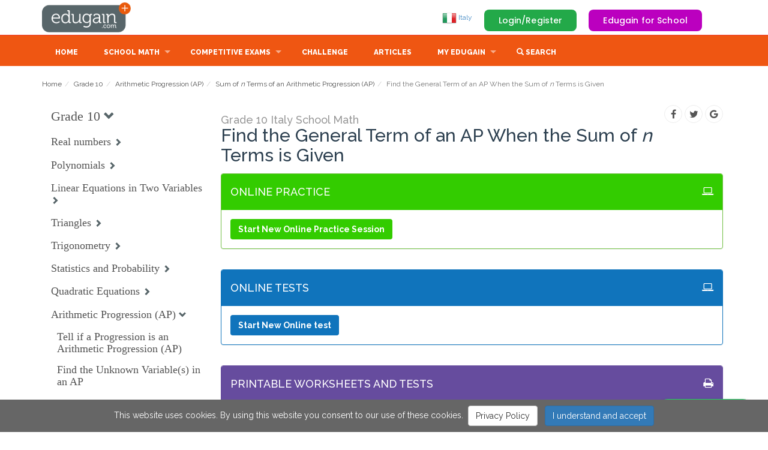

--- FILE ---
content_type: text/html; charset=iso-8859-1
request_url: https://it.edugain.com/8-26-4552-4564-4565/math/Italy-School-Math/Grade-10/Find-the-General-Term-of-an-AP-When-the-Sum-of-i-n-i-Terms-is-Given
body_size: 21129
content:



        <!DOCTYPE html>
        <html lang="en-IT">
                    <head>
            <meta http-equiv="content-type" content="text/html; charset=iso-8859-1"/>
            <link rel="preconnect" href="https://fonts.googleapis.com"/>
            <link rel="preconnect" href="https://cdnjs.cloudflare.com"/>
            <link rel="preconnect" href="https://fonts.gstatic.com" />
            <link rel="manifest" href="/manifest.json" />
            <link rel="apple-touch-icon" href="/images/theme/pwabuilder-icons/icon-192x192.png"/>
            
            <link rel='alternate' href='https://www.edugain.com/8-26-4552-4564-4565/math/Italy-School-Math/Grade-10/Find-the-General-Term-of-an-AP-When-the-Sum-of-i-n-i-Terms-is-Given' hreflang='x-default' />
            <link rel='alternate' href='https://au.edugain.com/8-26-4552-4564-4565/math/Italy-School-Math/Grade-10/Find-the-General-Term-of-an-AP-When-the-Sum-of-i-n-i-Terms-is-Given' hreflang='en-AU' />
            <link rel='alternate' href='https://bh.edugain.com/8-26-4552-4564-4565/math/Italy-School-Math/Grade-10/Find-the-General-Term-of-an-AP-When-the-Sum-of-i-n-i-Terms-is-Given' hreflang='en-BH' />
            <link rel='alternate' href='https://bd.edugain.com/8-26-4552-4564-4565/math/Italy-School-Math/Grade-10/Find-the-General-Term-of-an-AP-When-the-Sum-of-i-n-i-Terms-is-Given' hreflang='en-BD' />
            <link rel='alternate' href='https://br.edugain.com/8-26-4552-4564-4565/math/Italy-School-Math/Grade-10/Find-the-General-Term-of-an-AP-When-the-Sum-of-i-n-i-Terms-is-Given' hreflang='en-BR' />
            <link rel='alternate' href='https://kh.edugain.com/8-26-4552-4564-4565/math/Italy-School-Math/Grade-10/Find-the-General-Term-of-an-AP-When-the-Sum-of-i-n-i-Terms-is-Given' hreflang='en-KH' />
            <link rel='alternate' href='https://ca.edugain.com/8-26-4552-4564-4565/math/Italy-School-Math/Grade-10/Find-the-General-Term-of-an-AP-When-the-Sum-of-i-n-i-Terms-is-Given' hreflang='en-CA' />
            <link rel='alternate' href='https://cn.edugain.com/8-26-4552-4564-4565/math/Italy-School-Math/Grade-10/Find-the-General-Term-of-an-AP-When-the-Sum-of-i-n-i-Terms-is-Given' hreflang='en-CN' />
            <link rel='alternate' href='https://eu.edugain.com/8-26-4552-4564-4565/math/Italy-School-Math/Grade-10/Find-the-General-Term-of-an-AP-When-the-Sum-of-i-n-i-Terms-is-Given' hreflang='en-EU' />
            <link rel='alternate' href='https://fr.edugain.com/8-26-4552-4564-4565/math/Italy-School-Math/Grade-10/Find-the-General-Term-of-an-AP-When-the-Sum-of-i-n-i-Terms-is-Given' hreflang='en-FR' />
            <link rel='alternate' href='https://de.edugain.com/8-26-4552-4564-4565/math/Italy-School-Math/Grade-10/Find-the-General-Term-of-an-AP-When-the-Sum-of-i-n-i-Terms-is-Given' hreflang='en-DE' />
            <link rel='alternate' href='https://hk.edugain.com/8-26-4552-4564-4565/math/Italy-School-Math/Grade-10/Find-the-General-Term-of-an-AP-When-the-Sum-of-i-n-i-Terms-is-Given' hreflang='en-HK' />
            <link rel='alternate' href='https://in.edugain.com/8-26-4552-4564-4565/math/Italy-School-Math/Grade-10/Find-the-General-Term-of-an-AP-When-the-Sum-of-i-n-i-Terms-is-Given' hreflang='en-IN' />
            <link rel='alternate' href='https://id.edugain.com/8-26-4552-4564-4565/math/Italy-School-Math/Grade-10/Find-the-General-Term-of-an-AP-When-the-Sum-of-i-n-i-Terms-is-Given' hreflang='en-ID' />
            <link rel='alternate' href='https://ie.edugain.com/8-26-4552-4564-4565/math/Italy-School-Math/Grade-10/Find-the-General-Term-of-an-AP-When-the-Sum-of-i-n-i-Terms-is-Given' hreflang='en-IE' />
            <link rel='alternate' href='https://it.edugain.com/8-26-4552-4564-4565/math/Italy-School-Math/Grade-10/Find-the-General-Term-of-an-AP-When-the-Sum-of-i-n-i-Terms-is-Given' hreflang='en-IT' />
            <link rel='alternate' href='https://jm.edugain.com/8-26-4552-4564-4565/math/Italy-School-Math/Grade-10/Find-the-General-Term-of-an-AP-When-the-Sum-of-i-n-i-Terms-is-Given' hreflang='en-JM' />
            <link rel='alternate' href='https://jp.edugain.com/8-26-4552-4564-4565/math/Italy-School-Math/Grade-10/Find-the-General-Term-of-an-AP-When-the-Sum-of-i-n-i-Terms-is-Given' hreflang='en-JP' />
            <link rel='alternate' href='https://kw.edugain.com/8-26-4552-4564-4565/math/Italy-School-Math/Grade-10/Find-the-General-Term-of-an-AP-When-the-Sum-of-i-n-i-Terms-is-Given' hreflang='en-KW' />
            <link rel='alternate' href='https://my.edugain.com/8-26-4552-4564-4565/math/Italy-School-Math/Grade-10/Find-the-General-Term-of-an-AP-When-the-Sum-of-i-n-i-Terms-is-Given' hreflang='en-MY' />
            <link rel='alternate' href='https://mu.edugain.com/8-26-4552-4564-4565/math/Italy-School-Math/Grade-10/Find-the-General-Term-of-an-AP-When-the-Sum-of-i-n-i-Terms-is-Given' hreflang='en-MU' />
            <link rel='alternate' href='https://mx.edugain.com/8-26-4552-4564-4565/math/Italy-School-Math/Grade-10/Find-the-General-Term-of-an-AP-When-the-Sum-of-i-n-i-Terms-is-Given' hreflang='en-MX' />
            <link rel='alternate' href='https://np.edugain.com/8-26-4552-4564-4565/math/Italy-School-Math/Grade-10/Find-the-General-Term-of-an-AP-When-the-Sum-of-i-n-i-Terms-is-Given' hreflang='en-NP' />
            <link rel='alternate' href='https://nl.edugain.com/8-26-4552-4564-4565/math/Italy-School-Math/Grade-10/Find-the-General-Term-of-an-AP-When-the-Sum-of-i-n-i-Terms-is-Given' hreflang='en-NL' />
            <link rel='alternate' href='https://om.edugain.com/8-26-4552-4564-4565/math/Italy-School-Math/Grade-10/Find-the-General-Term-of-an-AP-When-the-Sum-of-i-n-i-Terms-is-Given' hreflang='en-OM' />
            <link rel='alternate' href='https://nz.edugain.com/8-26-4552-4564-4565/math/Italy-School-Math/Grade-10/Find-the-General-Term-of-an-AP-When-the-Sum-of-i-n-i-Terms-is-Given' hreflang='en-NZ' />
            <link rel='alternate' href='https://pk.edugain.com/8-26-4552-4564-4565/math/Italy-School-Math/Grade-10/Find-the-General-Term-of-an-AP-When-the-Sum-of-i-n-i-Terms-is-Given' hreflang='en-PK' />
            <link rel='alternate' href='https://ph.edugain.com/8-26-4552-4564-4565/math/Italy-School-Math/Grade-10/Find-the-General-Term-of-an-AP-When-the-Sum-of-i-n-i-Terms-is-Given' hreflang='en-PH' />
            <link rel='alternate' href='https://qa.edugain.com/8-26-4552-4564-4565/math/Italy-School-Math/Grade-10/Find-the-General-Term-of-an-AP-When-the-Sum-of-i-n-i-Terms-is-Given' hreflang='en-QA' />
            <link rel='alternate' href='https://ru.edugain.com/8-26-4552-4564-4565/math/Italy-School-Math/Grade-10/Find-the-General-Term-of-an-AP-When-the-Sum-of-i-n-i-Terms-is-Given' hreflang='en-RU' />
            <link rel='alternate' href='https://kr.edugain.com/8-26-4552-4564-4565/math/Italy-School-Math/Grade-10/Find-the-General-Term-of-an-AP-When-the-Sum-of-i-n-i-Terms-is-Given' hreflang='en-KR' />
            <link rel='alternate' href='https://sa.edugain.com/8-26-4552-4564-4565/math/Italy-School-Math/Grade-10/Find-the-General-Term-of-an-AP-When-the-Sum-of-i-n-i-Terms-is-Given' hreflang='en-SA' />
            <link rel='alternate' href='https://sg.edugain.com/8-26-4552-4564-4565/math/Italy-School-Math/Grade-10/Find-the-General-Term-of-an-AP-When-the-Sum-of-i-n-i-Terms-is-Given' hreflang='en-SG' />
            <link rel='alternate' href='https://za.edugain.com/8-26-4552-4564-4565/math/Italy-School-Math/Grade-10/Find-the-General-Term-of-an-AP-When-the-Sum-of-i-n-i-Terms-is-Given' hreflang='en-ZA' />
            <link rel='alternate' href='https://lk.edugain.com/8-26-4552-4564-4565/math/Italy-School-Math/Grade-10/Find-the-General-Term-of-an-AP-When-the-Sum-of-i-n-i-Terms-is-Given' hreflang='en-LK' />
            <link rel='alternate' href='https://th.edugain.com/8-26-4552-4564-4565/math/Italy-School-Math/Grade-10/Find-the-General-Term-of-an-AP-When-the-Sum-of-i-n-i-Terms-is-Given' hreflang='en-TH' />
            <link rel='alternate' href='https://tr.edugain.com/8-26-4552-4564-4565/math/Italy-School-Math/Grade-10/Find-the-General-Term-of-an-AP-When-the-Sum-of-i-n-i-Terms-is-Given' hreflang='en-TR' />
            <link rel='alternate' href='https://ae.edugain.com/8-26-4552-4564-4565/math/Italy-School-Math/Grade-10/Find-the-General-Term-of-an-AP-When-the-Sum-of-i-n-i-Terms-is-Given' hreflang='en-AE' />
            <link rel='alternate' href='https://gb.edugain.com/8-26-4552-4564-4565/math/Italy-School-Math/Grade-10/Find-the-General-Term-of-an-AP-When-the-Sum-of-i-n-i-Terms-is-Given' hreflang='en-GB' />
            <link rel='alternate' href='https://us.edugain.com/8-26-4552-4564-4565/math/Italy-School-Math/Grade-10/Find-the-General-Term-of-an-AP-When-the-Sum-of-i-n-i-Terms-is-Given' hreflang='en-US' />
            <link rel='alternate' href='https://yy.edugain.com/8-26-4552-4564-4565/math/Italy-School-Math/Grade-10/Find-the-General-Term-of-an-AP-When-the-Sum-of-i-n-i-Terms-is-Given' hreflang='en-YY' />
            <link rel='alternate' href='https://vn.edugain.com/8-26-4552-4564-4565/math/Italy-School-Math/Grade-10/Find-the-General-Term-of-an-AP-When-the-Sum-of-i-n-i-Terms-is-Given' hreflang='en-VN' />
            <title>Find the General Term of an AP When the Sum of <i>n</i> Terms is Given | Problems, Online Practice, Tests, Worksheets, Quizzes, Assignments | Grade 10 | Italy School Math | Edugain Italy </title>
            <meta name="description" content="Find the General Term of an AP When the Sum of <i>n</i> Terms is Given problems, practice, tests, worksheets, questions, quizzes, teacher assignments | Grade 10 | Italy School Math"/>
            <meta name="keywords" content="Find the General Term of an AP When the Sum of <i>n</i> Terms is Given, Find the General Term of an AP When the Sum of <i>n</i> Terms is Given problems, Find the General Term of an AP When the Sum of <i>n</i> Terms is Given Grade 10 Italy School Math, Find the General Term of an AP When the Sum of <i>n</i> Terms is Given questions, Find the General Term of an AP When the Sum of <i>n</i> Terms is Given practice, Find the General Term of an AP When the Sum of <i>n</i> Terms is Given worksheets, Find the General Term of an AP When the Sum of <i>n</i> Terms is Given tests, Find the General Term of an AP When the Sum of <i>n</i> Terms is Given quiz, Find the General Term of an AP When the Sum of <i>n</i> Terms is Given assignments"/>
            <meta name="author" content="Edugain Content Team"/>
            <meta property="fb:admins" content="100000791911542" />
            <meta property="fb:admins" content="100005054976144" />
            <meta property='og:image' content="https://d2k75ezae8u7hz.cloudfront.net/images/theme/edugain_banner_new.jpg" />
            <meta property='og:title' content="Find the General Term of an AP When the Sum of <i>n</i> Terms is Given | Problems, Online Practice, Tests, Worksheets, Quizzes, Assignments | Grade 10 | Italy School Math | Edugain Italy " />
            <meta property='og:description' content="Find the General Term of an AP When the Sum of <i>n</i> Terms is Given problems, practice, tests, worksheets, questions, quizzes, teacher assignments | Grade 10 | Italy School Math" />
            <meta property='og:site_name' content="Edugain Math" />
            <META name="y_key" content="345b83ad510f672e" />
            <meta name="viewport" content="width=device-width, height=device-height, initial-scale=1, maximum-scale=1, user-scalable=no">
            <style id="egDocumentLoadspinnerStyle">.egDocumentLoadspinner { display: none; }</style>
                    <script>
        function gSubdomain() {
            var full = window.location.host
            return full.split('.')[0]
        }

        // TODO: De-dup from common.js the function getCookie and setCookie once we only have this flow.
        function gGetCookie(cname) { 
            var name = cname + "=";
            var decodedCookie = decodeURIComponent(document.cookie);
            var ca = decodedCookie.split(';');
            for(var i = 0; i <ca.length; i++) {
                var c = ca[i];
                while (c.charAt(0) == ' ') {
                c = c.substring(1);
                }
                if (c.indexOf(name) == 0) {
                return c.substring(name.length, c.length);
                }
            }
            return null;
        }

        function gSetCookie(c_name, value, exdays) {
            if (!exdays) exdays = 0;
        
            var exdate = new Date();
            exdate.setDate(exdate.getDate() + exdays);
            var c_value = escape(value) + ((exdays == null) ? "" : "; expires=" + exdate.toUTCString());
            const domain = "; domain=" + (document.domain.match(/[^\.]*\.[^.]*$/)[0]);
            document.cookie = c_name + "=" + c_value+"; path=/" + domain;
        }
        </script>
                    <script>
        const gOrigQueryString = window.location.search;
        const gUrlParams = new URLSearchParams(gOrigQueryString);
        var   gPossibleRedirectBeforePageRender = false;

        const state = gUrlParams.get('state');

        if (state === 'msft' || state === 'goog' || state === 'facebook') {
            signInWithOAuth(gUrlParams);
        }

        function signInWithOAuth(params) {
            gPossibleRedirectBeforePageRender = true;

            let formData = new FormData();
            formData.append('authority', params.get('state'));
            formData.append('code', params.get('code'));

            const subdomain = gSubdomain();
            fetch('https://api.edugain.com/api/Auth/signIn', {
                method: "POST",
                body: formData,
                headers: {"X-Eg-Client-Country": subdomain},
                mode: 'cors',
                credentials: "include"
                })
                .then(response => response.json()) 
                .then(json => {
                    console.log(json)

                    if (!json.data || !json.data.status || json.data.status != "success") {
                        alert("Sign-in failed.");
                    } 

                    window.location.href = "/";
                })
                .catch(err => {
                    console.log(err)
                    alert("Sign-in failed.");
                    window.location.href = "/";
                });
        }
        
        // Google One Tap Login Initialization
        window.onload = function () {
            if(window.location.host.startsWith('yy')){
                google.accounts.id.initialize({
                    client_id: gGoogleOAuthClientId,
                    callback: handleGoogleCredentialResponse
                });
                const cookies = document.cookie.split(';');
                let isLoggedIn = false;

                cookies.forEach(cookie => {
                    const [name, value] = cookie.split('=').map(c => c.trim());
                    if (name === 'examhelp_in') {
                        isLoggedIn = true;  // User is logged in
                    }
                });

                if (!isLoggedIn) {
                    google.accounts.id.prompt();  // Show the One Tap prompt
                }
            }
        };

        // Handle Google One Tap response
        function handleGoogleCredentialResponse(response) {
            document.getElementById('egDocumentLoadSVG').style.display='block';
            document.getElementById('egDocumentLoadSVG').style.zIndex=1000;
            // Send the ID token to the backend
        egREST({
                endpoint: "Auth/googleOneTapLogin",
                type: "POST",  
                dataType: "json",
                data: {
                    id_token: response.credential // Send the ID token received from Google
                },
                success: function(response) {
                    if (response?.data?.status === 'success') {
                        document.getElementById('egDocumentLoadSVG').style.display=''
                        window.location.href = '/';  // Redirect after successful login
                    } else {
                        console.error('Google One Tap login failed:', response);
                    }
                },
                error: function(xhr, status, error) {
                    console.error('API Call Failed:', status, error);
                }
            });
        }

        </script>
                    <script>      
        function fetchCloudfrontGeoLoc(callback) {
            var xhr = new XMLHttpRequest();
            xhr.onload = function() {
                if (xhr.status === 200) {
                    try {
                        var geoLocationHeaders = JSON.parse(xhr.responseText);                
                        callback(geoLocationHeaders);
                        return;
                    } catch(e) {
                        console.log("Couldn't get geolocation");
                    }
                }

                callback(null);
            };

            xhr.error = function() { callback(null); }

            xhr.open('GET', 'https://yy.edugain.com/loc');
            xhr.send();
        }

        var gGlobalSubdomain = 'www';
        var gGlobalCountry = 'ww';
        var gSupportedCountries = ["ww","au","bh","bd","br","kh","ca","cn","eu","fr","de","hk","in","id","ie","it","jm","jp","kw","my","mu","mx","np","nl","om","nz","pk","ph","qa","ru","kr","sa","sg","za","lk","th","tr","ae","gb","us","yy","vn"];
        var gCountriesInEU = ["at","be","bg","cy","cz","dk","ee","fi","fr","de","gr","hu","ie","it","lv","lt","lu","mt","nl","pl","pt","ro","sk","si","es","se"];

        // TODO: For now keeping, the cookie name to be edugain_newcon for backward compat.
        var gUserCountryCookieName = 'edugain_newcon'; 
        var gUserLocCountryCookieName = 'egloc_cn';

        // Set user's country on the basis of subdomain.
        function gSetUserCountryCookie(country) {
            country = country == gGlobalSubdomain ? gGlobalCountry : country;
            gSetCookie(gUserCountryCookieName, country, 2000);
        }

        // Set the actual geolocation country in a cookie meant for that.
        function gSetUserLocCountryCookie(country) {
            var countryObj = {c: country, d: (new Date()).toDateString()}
            gSetCookie(gUserLocCountryCookieName, JSON.stringify(countryObj), 2000);
        }

        function gGetUserCountryFromCookie() {
            var country = gGetCookie(gUserCountryCookieName);
            return country == gGlobalSubdomain ? gGlobalCountry : country;
        }

        function gGetUserLocCountryFromCookie() {
            var ucCookieVal = gGetCookie(gUserLocCountryCookieName);
            return JSON.parse(ucCookieVal);
        }

        function gPossiblyGoToGlobalCountry() {
            gSetUserCountryCookie(gGlobalCountry);
            if (gSubdomain() !== gGlobalCountry) {
                window.location = "https://" + gGlobalSubdomain + "." + 'edugain.com';
            }
        }

        function gPossiblyRedirectToCountrySubdomain(subdomain, domain) {
            if (gSupportedCountries.includes(subdomain) && subdomain != gGlobalCountry) {
                if (subdomain != gSubdomain()) {
                    window.location = "https://" + subdomain + "." + domain + window.location.pathname + window.location.search;
                }
            } else if (gCountriesInEU.includes(subdomain)) {
                if (subdomain != gSubdomain()) {
                    window.location = "https://eu." + domain + window.location.pathname + window.location.search;
                }
            }
        }

        function gSetEgRefCookies() {
            if (!gGetCookie("edugain_ref")) { gSetCookie("edugain_ref", window.location, 2000); }

            if (gGetCookie("edugain_curr_ref")) { gSetCookie("edugain_last_ref", gGetCookie("edugain_curr_ref"), 2000); }
            gSetCookie("edugain_curr_ref", window.location, 2000);
        }

        gSetEgRefCookies();
        var gUserCountry = gGetUserCountryFromCookie();
        
        var geoLocationFetchAttempted = false;

        if (!gUserCountry) {
            if (gSubdomain() === gGlobalSubdomain) {
                geoLocationFetchAttempted = true;
                gPossibleRedirectBeforePageRender = true;
                fetchCloudfrontGeoLoc(function(headers) {
                    gUserCountry = headers ? headers['cloudfront-viewer-country'][0].value.toLowerCase() : gGlobalSubdomain;

                    gSetUserLocCountryCookie(gUserCountry);
                    gSetUserCountryCookie(gUserCountry);

                    if (gUserCountry === gGlobalSubdomain) {
                        showDocumentLoadSpinner(false);
                    } else { 
                        gPossiblyRedirectToCountrySubdomain(gUserCountry, 'edugain.com');
                    }
                })
            } else {
                gUserCountry = gSubdomain();
                gSetUserCountryCookie(gUserCountry)
            }
        }  else if (gSubdomain() !== gGlobalCountry && gSubdomain() !== gUserCountry) {
            gUserCountry = gSubdomain() === gGlobalSubdomain ? gUserCountry : gSubdomain();
            gSetUserCountryCookie(gUserCountry);
            gPossiblyRedirectToCountrySubdomain(gUserCountry, 'edugain.com');
        } 

        if (!geoLocationFetchAttempted) {
            var userLocCountryInfo = gGetUserLocCountryFromCookie();
            if (!userLocCountryInfo || (new Date() - new Date(userLocCountryInfo.d)) / (1000 * 60 * 60 * 24) > 7) {
                // Refresh user location if not cached so far or is older than 7 days.
                fetchCloudfrontGeoLoc(function(headers) {
                    var userCountry = headers ? headers['cloudfront-viewer-country'][0].value.toLowerCase() : gGlobalSubdomain;
                    gSetUserLocCountryCookie(userCountry);
                });
            }
        }
        
        </script>
            <script>
                function showDocumentLoadSpinner(show) {
                    if (show) {
                        var sheetToBeRemoved = document.getElementById('egDocumentLoadspinnerStyle');
                        document.head.removeChild(sheetToBeRemoved);  
                        var sheet = document.createElement('style');
                        sheet.setAttribute("id", "egDocumentContentShowingStyle");
                        sheet.innerHTML = "#egDocumentContent {display:none;}";
                        document.head.appendChild(sheet);
                    } else {
                        var sheetToBeRemoved = document.getElementById('egDocumentContentShowingStyle');
                        if (sheetToBeRemoved) document.head.removeChild(sheetToBeRemoved);  
                        var sheet = document.createElement('style');
                        sheet.setAttribute("id", "egDocumentContentShowingStyle");
                        sheet.innerHTML = ".egDocumentLoadspinner { display: none; }";
                        document.head.appendChild(sheet);
                    }
                }   

                //If it is our non-first visit, keep the spinner showing till we decide if we're logged in.
                showDocumentLoadSpinner(gGetCookie('edugain'));
            </script>
             <script src="https://accounts.google.com/gsi/client" async defer></script>
            <link rel="stylesheet" href="/css/bootstrap.min.css" integrity="sha384-BVYiiSIFeK1dGmJRAkycuHAHRg32OmUcww7on3RYdg4Va+PmSTsz/K68vbdEjh4u" crossorigin="anonymous" defer><link href='https://d2k75ezae8u7hz.cloudfront.net/css/superfish.css?v=576.83888' rel='stylesheet' defer><link href='https://d2k75ezae8u7hz.cloudfront.net/css/style_n4.css?v=576.83888' rel='stylesheet' defer><link href='https://d2k75ezae8u7hz.cloudfront.net/css/product.css?v=576.83888' rel='stylesheet' defer><link href='https://d2k75ezae8u7hz.cloudfront.net/css/color_scheme_n1.css?v=576.83888' rel='stylesheet' defer><link href='https://d2k75ezae8u7hz.cloudfront.net/css/animModal/normalize.min.css?v=576.83888' rel='stylesheet' defer><link href='https://d2k75ezae8u7hz.cloudfront.net/css/animModal/animate.min.css?v=576.83888' rel='stylesheet' defer><link href='https://d2k75ezae8u7hz.cloudfront.net/css/egActivities.css?v=576.83888' rel='stylesheet' defer><link href='https://d2k75ezae8u7hz.cloudfront.net/css/learnablesNav.css?v=576.83888' rel='stylesheet' defer>
        </head>
            <body>


                <div id="egHtmlAppBox"></div>
                <!-- EG-Activities UI Fixtures -->

                <div class="modal fade" id="search_modal" tabindex="-1" role="dialog" aria-labelledby="myModalLabel" aria-hidden="true" style="display: none;">
                    <div class="modal-dialog modal-lg">
                        <div class="modal-content">
                
                            <div class="modal-body" id="search_modal_body" style='height: 600px;overflow-y: auto;'>
                                <button type="button" class="close" data-dismiss="modal" aria-hidden="true">&times;</button>
                                <input id='searchString' type=text onkeyup='showSearchResultNew(this.value)' class='form-control' placeholder='Search topics/learnables '>
                                <div id='searchResults' class='search-results'>
                                </div>
                            </div>
                
                        </div>
                    </div>
                </div>

                <style>
                    .kb-question-answer { margin-top: -50px; }
                    .all-questions-gray-bg { background-color: #E8E8E8; padding : 20px; }
                    .all-questions-white-bg { background-color: white; padding : 20px; }
                    .reg-c2a { margin-top: 50px; }
                    .license-div {  padding: 20px; 
                                    border: 1px solid #e1e1e1; 
                                    -moz-border-radius: 4px; 
                                    -webkit-border-radius: 4px; 
                                    border-radius: 4px; 
                                    display: inline-block;
                                    float: right;
                                    margin-top: 40px;
                    }
                </style>
                <div id=egDocumentContent>
                        <style>
        header {
            padding-top:4px;
            padding-bottom:4px;
        }
        a#logo {
            width:150px;
            height:50px;
            background:url(/img/logo.png) no-repeat 0 0;
            text-indent:-9999px;
            display:block;
        }
        @media (max-width: 767px) {
            a#logo {
            width:37px;
            height:36px;
            background:url(/img/logo_mobile.png) no-repeat 0 0;
        }
    </style>
    <header>
        <div class="container">
            <div class="row">
                <div class="col-md-3 col-sm-3 col-xs-3" id="header-logo-container">
                    <a href="/" id="logo">Edugain</a>
                </div>
                <div style="" class="col-md-9 col-sm-9 col-xs-9" id="header-right-sec">
                            <span style='display:none' id='notificationCountContainer'>
            <button onclick='showNotifications()' class='btn-default btn-link' style='font-size:15px;'>
                <span class='glyphicon glyphicon-bell' style='font-size:1.6em;position:relative;top:13px;left:4px;'></span>
                <span class='badge' id='notificationCount' style='background:red;position:relative;top:-7px;left:-12px;font-size:0.8em'></span>
            </button>
        </span>

        <span id='shieldCountContainer'></span>

        <span id=egHeaderUserControl>
            <span class="egHiddenForNoUserIdentity pull-right top_margin_buttons" >
                <a onclick="showLoginRegister();" class="button_top" id="login_top" data-target="#gen_modal_box">Login/Register</a>
                <a class="forSchoolButton" href="/for-schools">Edugain for School</a>
            </span>
        </span>
                    <ul class="hidden-xs" style="margin-top:14px;" id="top_nav">
                        <li>
                            <a href='javascript:' onclick='showCountries()'><img src='https://d2k75ezae8u7hz.cloudfront.net/images/theme/flag/it.png'> Italy</a>
                        </li>            
                    </ul>
                </div>
            </div>
        </div>
    </header>
            <nav >
        <div class="container">
            <div class="row">
                <div class="col-md-12">
                    <div style="margin-top:5px;" id="mobnav-btn"></div>
                    <ul class="sf-menu">
                        <li><a class="sf-menu-item" href="/">Home</a></li>
                        <li class="mega_drop_down">
                            <a href="javascript:">School Math</a>
                            <div class="mobnav-subarrow"></div>
                            <div class="sf-mega">
                                <div class="col-md-2 col-sm-4">
                                    <ul class="mega_submenu">
                                        <li><a class='sf-menu-item' href='/math/grade-1'>Grade 1</a></li>
                        <li><a class='sf-menu-item' href='/math/grade-2'>Grade 2</a></li>
                        <li><a class='sf-menu-item' href='/math/grade-3'>Grade 3</a></li>
                        <li><a class='sf-menu-item' href='/math/grade-4'>Grade 4</a></li>
                        <li><a class='sf-menu-item' href='/math/grade-5'>Grade 5</a></li>
                                    </ul>
                                </div>
                                <div class="col-md-2 col-sm-4">
                                    <ul class="mega_submenu">
                                        <li><a class='sf-menu-item' href='/math/grade-6'>Grade 6</a></li>
                        <li><a class='sf-menu-item' href='/math/grade-7'>Grade 7</a></li>
                        <li><a class='sf-menu-item' href='/math/grade-8'>Grade 8</a></li>
                        <li><a class='sf-menu-item' href='/math/grade-9'>Grade 9</a></li>
                        <li><a class='sf-menu-item' href='/math/grade-10'>Grade 10</a></li>
                                    </ul>
                                </div>
                            </div>
                        </li>
                        
                        <li class="normal_drop_down">
                            <a class="sf-menu-item" href="/exam">Competitive Exams</a>
                            <div class="mobnav-subarrow"></div>
                            <ul>
                                <li><a class='sf-menu-item' href='/curriculum-7/SAT-Subject-Test-Math-Level-1'>SAT Subject Test: Math Level 1</a></li><li><a class='sf-menu-item' href='/curriculum-5/Olympiad'>Olympiad</a></li><li><a class='sf-menu-item' href='/curriculum-14/Kangaroo'>Kangaroo</a></li><li><a class='sf-menu-item' href='/curriculum-16/SASMO'>SASMO</a></li>
                                
                            </ul>
                        </li>
                        <li><a class="sf-menu-item" href="/challenge">Challenge</a></li>
                        <li><a class="sf-menu-item" href="/articles">Articles</a></li>
                        <li class="mega_drop_down">
                            <a href="#">My Edugain</a>
                            <div class="mobnav-subarrow"></div>
                            <div class="sf-mega">
                                <div class="col-md-4 col-sm-6">
                                    <h5>Account Type</h5>
                                    <ul class="mega_submenu icons">
                                        <li><a class="sf-menu-item" href='/for-students'>For Students/Parents<i class="fa fa-check eg-show-for-student hidden"></i></a></li>
                                        <li><a class="sf-menu-item" href='/for-teachers'>For Teachers<i class="fa fa-check eg-show-for-teacher hidden" ></i></a></li>
                                        <li><a class="sf-menu-item" href='/for-schools'>For Schools<i class="fa fa-check eg-show-for-school hidden" ></i></a></li>
                                    </ul>
                                </div>
                                <div class="col-md-4 col-sm-6" id="membershipListItems">
                                    <h5>Subscription Type</h5>
                                    <ul class="mega_submenu icons">
                                        <li class='eg-show-for-product-0 hidden' style='display:none!important' eg_pf='1' ><a href=# class='sf-menu-item' onclick='showSubscription()'>Edugain Advantage<i class='fa fa-check eg-show-for-product-0 hidden'  ></i></a></li><li class='eg-show-for-product-1 hidden' style='display:none!important' eg_pf='0' ><a href=# class='sf-menu-item' onclick='showSubscription()'>Edugain Free Trial<i class='fa fa-check eg-show-for-product-1 hidden'  ></i></a></li><li class='eg-show-for-product-2 hidden' style='display:none!important' eg_pf='0' ><a href=# class='sf-menu-item' onclick='showSubscription()'>Edugain Free User<i class='fa fa-check eg-show-for-product-2 hidden'  ></i></a></li><li class='eg-show-for-product-3 hidden' style='display:none!important' eg_pf='' ><a href=# class='sf-menu-item' onclick='showSubscription()'>Edugain Admin<i class='fa fa-check eg-show-for-product-3 hidden'  ></i></a></li><li class='eg-show-for-product-9 hidden' style='display:none!important' eg_pf='0.7' ><a href=# class='sf-menu-item' onclick='showSubscription()'>Edugain Advantage<i class='fa fa-check eg-show-for-product-9 hidden'  ></i></a></li><li class='eg-show-for-product-4 hidden eg-show-for-student' style='display:none!important' eg_pf='0.7' ><a href=# class='sf-menu-item' onclick='showSubscription()'>Edugain Online Advantage<i class='fa fa-check eg-show-for-product-4 hidden'  ></i></a></li><li class='eg-show-for-product-5 hidden eg-show-for-student' style='display:none!important' eg_pf='1.1' ><a href=# class='sf-menu-item' onclick='showSubscription()'>Edugain Print Advantage<i class='fa fa-check eg-show-for-product-5 hidden'  ></i></a></li><li class='eg-show-for-product-10 hidden' style='display:none!important' eg_pf='1.4' ><a href=# class='sf-menu-item' onclick='showSubscription()'>Edugain Teacher Advantage<i class='fa fa-check eg-show-for-product-10 hidden'  ></i></a></li><li class='eg-show-for-product-6 hidden eg-show-for-teacher' style='display:none!important' eg_pf='1.4' ><a href=# class='sf-menu-item' onclick='showSubscription()'>Teacher Online Advantage<i class='fa fa-check eg-show-for-product-6 hidden'  ></i></a></li><li class='eg-show-for-product-7 hidden eg-show-for-teacher' style='display:none!important' eg_pf='2' ><a href=# class='sf-menu-item' onclick='showSubscription()'>Teacher Print Advantage<i class='fa fa-check eg-show-for-product-7 hidden'  ></i></a></li><li class='eg-show-for-product-8 hidden' style='display:none!important' eg_pf='3.9' ><a href=# class='sf-menu-item' onclick='showSubscription()'>Teacher Premium Advantage<i class='fa fa-check eg-show-for-product-8 hidden'  ></i></a></li>
                                    </ul>
                                </div>
                                <div class="col-md-4 col-sm-6" id="userActions">
                                    <h5>My Actions</h5>
                                    <ul class="mega_submenu icons">
                                        <li><a class="sf-menu-item" href="/dashboard">Learning Dashboard<i class="fa fa-dashboard"></i></a></li>
                                        <li><a class="sf-menu-item" href="/profile">Account Settings<i class="fa fa-gear"></i></a></li>
                                        <li><a class="sf-menu-item" href="javascript:" onclick="showNotifications()">My Alerts <i class="fa fa-bell"></i></a></li>
                                    </ul>
                                </div>
                            </div>
                    </li>
                    <li><a href='javascript:' onclick='showSearch();'>
                        <span class="glyphicon glyphicon-search" aria-hidden="true"></span>
                        <span>Search</span>
                        </a>
                    </li>

                    </ul>
                </div>
            </div><!-- End row -->
        </div><!-- End container -->
        </nav>        <a id="egActivityStarter" href="#egActivityBox" style="display:none"></a>
        <div id="egActivityBox" style="display:none">
        <!--THIS IS IMPORTANT! to close the modal, the class name has to match the name given on the ID -->
        <div id="egActivityCloseButtonDiv" class="eg-activity-box-closure">     
            <div id="egActivityCloseButton" class="eg-popup-control eg-popup-close close-egActivityBox" style="display:block;"></div>
            <div class="eg-popup-control eg-popup-next"></div>
            <div class="eg-popup-control eg-popup-prev"></div>
            <img id='eg-logo-modal1' class='eg-logo-modal hidden-xs' src='https://d2k75ezae8u7hz.cloudfront.net/images/theme/EG-Logoline-W.png'/>
        </div>
        
        <div id="egActivityBoxOuter" class="eg-activity-box-outer">
            <div id="egActivityBoxHeader" class="eg-activity-box-header"></div>
            <div id="egActivityBoxContents" class="eg-activity-main-content"></div>
        </div>
    </div>
    <div id='egLoginDiv'></div>
            <span id=egAssesmentWidgets>
        </span>
                            <section id="main_content">
        <div class="container">
            <div class="row add_bottom_30">
                        <div class="col-md-12">        <ol class="breadcrumb">
            <li><a href='/'>Home</a></li><li><a href='/8-26'>Grade 10</a></li><li><a href='/8-26-4552/math/Italy-School-Math/Grade-10/Arithmetic-Progression-AP-'>Arithmetic Progression (AP)</a></li><li><a href='/8-26-4552-4564/math/Italy-School-Math/Grade-10/Sum-of-i-n-i-Terms-of-an-Arithmetic-Progression-AP-'>Sum of <i>n</i> Terms of an Arithmetic Progression (AP)</a></li><li class='active'>Find the General Term of an AP When the Sum of <i>n</i> Terms is Given</li>
        </ol></div>
        <div class="col-md-12">
            <div class="row">
                <div id="learnableReviewAreaMain" class="col-md-3 col-xs-12">     <script>
    function showGoalHierNav() {
        var beLearnablesViewConfig = {"level":0,"counters":"","maxLevel":60,"showQuestions":false,"showObjective":false,"showWarnings":false,"showCollapse":true,"showCheckboxes":false,"showAllCollapsed":false,"showNumQIDsWithLearnableTitle":false,"showNumUniqueQIDsWithLearnableTitle":false,"showObjectiveAsTooltip":true,"minFlattenedQIDs":1,"learnableTitleLinkScheme":"edmURL","goalTitleLinkScheme":"levelsPage","checkboxClass":"egCheckbox","uncheckedCheckboxClass":"egUncheckedCheckbox","checkedCheckboxClass":"egCheckedCheckbox","indeterminateCheckboxClass":"egIndeterminateCheckbox","checkboxLevelClassPrefix":"egHierElemL","collapseElementClasses":"learnableCollapse glyphicon","collapseUpElementClass":"glyphicon-chevron-down ","collapseDownElementClass":"glyphicon-chevron-right","collapseLevelClassPrefix":"egHierGlyphL","learnableLiClass":"beLearnableLI","learnableLiLevelClassPrefix":"beLearnableLIL","learnableOlClass":"beLearnableOL","learnableTitleClass":"beLearnableTitle","learnableLevelClassPrefix":"beLearnableL","unselectedLearnableClass":"beUnselectedLearnable","selectedLearnableClass":"beSelectedLearnable","partSelectedLearnableClass":"bePartSelectedLearnable","learnableSerialNumberClass":"beSerialNumber","learnableContentsClass":"beLearnableContents","learnableObjectiveClass":"feLearnableObjective","goalOlClass":"beLearnableOL","warningClass":"beWarning","toggleCollapseLearnableCB":"toggleCollapseLearnable","toggleLearnableCheckedCB":"toggleLearnableChecked","levelWiseLearnables":[null,"4552","4564","4565"],"curriculumId":"8","goalId":"26","markLearnableSelected":"4565","jsLearnablesViewConfig":"{\"level\":0,\"counters\":\"\",\"maxLevel\":60,\"showQuestions\":false,\"showObjective\":false,\"showWarnings\":false,\"showCollapse\":true,\"showCheckboxes\":false,\"showAllCollapsed\":false,\"showNumQIDsWithLearnableTitle\":false,\"showNumUniqueQIDsWithLearnableTitle\":false,\"showObjectiveAsTooltip\":true,\"minFlattenedQIDs\":1,\"learnableTitleLinkScheme\":\"edmURL\",\"goalTitleLinkScheme\":\"levelsPage\",\"checkboxClass\":\"egCheckbox\",\"uncheckedCheckboxClass\":\"egUncheckedCheckbox\",\"checkedCheckboxClass\":\"egCheckedCheckbox\",\"indeterminateCheckboxClass\":\"egIndeterminateCheckbox\",\"checkboxLevelClassPrefix\":\"egHierElemL\",\"collapseElementClasses\":\"learnableCollapse glyphicon\",\"collapseUpElementClass\":\"glyphicon-chevron-down \",\"collapseDownElementClass\":\"glyphicon-chevron-right\",\"collapseLevelClassPrefix\":\"egHierGlyphL\",\"learnableLiClass\":\"beLearnableLI\",\"learnableLiLevelClassPrefix\":\"beLearnableLIL\",\"learnableOlClass\":\"beLearnableOL\",\"learnableTitleClass\":\"beLearnableTitle\",\"learnableLevelClassPrefix\":\"beLearnableL\",\"unselectedLearnableClass\":\"beUnselectedLearnable\",\"selectedLearnableClass\":\"beSelectedLearnable\",\"partSelectedLearnableClass\":\"bePartSelectedLearnable\",\"learnableSerialNumberClass\":\"beSerialNumber\",\"learnableContentsClass\":\"beLearnableContents\",\"learnableObjectiveClass\":\"feLearnableObjective\",\"goalOlClass\":\"beLearnableOL\",\"warningClass\":\"beWarning\",\"toggleCollapseLearnableCB\":\"toggleCollapseLearnable\",\"toggleLearnableCheckedCB\":\"toggleLearnableChecked\",\"levelWiseLearnables\":[null,\"4552\",\"4564\",\"4565\"],\"curriculumId\":\"8\",\"goalId\":\"26\",\"markLearnableSelected\":\"4565\"}","currLearnablesPath":"","showCollapsed":true};
        	    var scrollToLearnable = 4565;

	    $( document ).ready(function() {
    	$('#learnableReviewAreaMain').animate({scrollTop : $('#learnableReviewAreaMain').scrollTop() + $("[lid="+scrollToLearnable+"]").position().top},
		                                        "slow", "swing");
        });
    }
    </script>
    <div class='beLearnableOL'><div class='beLearnableLI beLearnableLIL0'><div class='beLearnableTitle beUnselectedLearnable beLearnableL0'> <a href='/8-26/math/Italy-School-Math/Grade-10'><span class='goalTitleText'>Grade 10</span></a> <span class='egHierGlyphL0 learnableCollapse glyphicon glyphicon-chevron-right' style='display:none;' onclick='toggleCollapseLearnable(this, {"level":0,"counters":"","maxLevel":60,"showQuestions":false,"showObjective":false,"showWarnings":false,"showCollapse":true,"showCheckboxes":false,"showAllCollapsed":false,"showNumQIDsWithLearnableTitle":false,"showNumUniqueQIDsWithLearnableTitle":false,"showObjectiveAsTooltip":true,"minFlattenedQIDs":1,"learnableTitleLinkScheme":"edmURL","goalTitleLinkScheme":"levelsPage","checkboxClass":"egCheckbox","uncheckedCheckboxClass":"egUncheckedCheckbox","checkedCheckboxClass":"egCheckedCheckbox","indeterminateCheckboxClass":"egIndeterminateCheckbox","checkboxLevelClassPrefix":"egHierElemL","collapseElementClasses":"learnableCollapse glyphicon","collapseUpElementClass":"glyphicon-chevron-down ","collapseDownElementClass":"glyphicon-chevron-right","collapseLevelClassPrefix":"egHierGlyphL","learnableLiClass":"beLearnableLI","learnableLiLevelClassPrefix":"beLearnableLIL","learnableOlClass":"beLearnableOL","learnableTitleClass":"beLearnableTitle","learnableLevelClassPrefix":"beLearnableL","unselectedLearnableClass":"beUnselectedLearnable","selectedLearnableClass":"beSelectedLearnable","partSelectedLearnableClass":"bePartSelectedLearnable","learnableSerialNumberClass":"beSerialNumber","learnableContentsClass":"beLearnableContents","learnableObjectiveClass":"feLearnableObjective","goalOlClass":"beLearnableOL","warningClass":"beWarning","toggleCollapseLearnableCB":"toggleCollapseLearnable","toggleLearnableCheckedCB":"toggleLearnableChecked","levelWiseLearnables":[null,"4552","4564","4565"],"curriculumId":"8","goalId":"26","markLearnableSelected":"4565"});'></span><span class='egHierGlyphL0 learnableCollapse glyphicon glyphicon-chevron-down ' onclick='toggleCollapseLearnable(this, {"level":0,"counters":"","maxLevel":60,"showQuestions":false,"showObjective":false,"showWarnings":false,"showCollapse":true,"showCheckboxes":false,"showAllCollapsed":false,"showNumQIDsWithLearnableTitle":false,"showNumUniqueQIDsWithLearnableTitle":false,"showObjectiveAsTooltip":true,"minFlattenedQIDs":1,"learnableTitleLinkScheme":"edmURL","goalTitleLinkScheme":"levelsPage","checkboxClass":"egCheckbox","uncheckedCheckboxClass":"egUncheckedCheckbox","checkedCheckboxClass":"egCheckedCheckbox","indeterminateCheckboxClass":"egIndeterminateCheckbox","checkboxLevelClassPrefix":"egHierElemL","collapseElementClasses":"learnableCollapse glyphicon","collapseUpElementClass":"glyphicon-chevron-down ","collapseDownElementClass":"glyphicon-chevron-right","collapseLevelClassPrefix":"egHierGlyphL","learnableLiClass":"beLearnableLI","learnableLiLevelClassPrefix":"beLearnableLIL","learnableOlClass":"beLearnableOL","learnableTitleClass":"beLearnableTitle","learnableLevelClassPrefix":"beLearnableL","unselectedLearnableClass":"beUnselectedLearnable","selectedLearnableClass":"beSelectedLearnable","partSelectedLearnableClass":"bePartSelectedLearnable","learnableSerialNumberClass":"beSerialNumber","learnableContentsClass":"beLearnableContents","learnableObjectiveClass":"feLearnableObjective","goalOlClass":"beLearnableOL","warningClass":"beWarning","toggleCollapseLearnableCB":"toggleCollapseLearnable","toggleLearnableCheckedCB":"toggleLearnableChecked","levelWiseLearnables":[null,"4552","4564","4565"],"curriculumId":"8","goalId":"26","markLearnableSelected":"4565"});'></span></div><div class='beLearnableContents'><div class='beLearnableOL'><div class='beLearnableLI beLearnableLIL1' ><div lid=4461 class='beLearnableTitle beUnselectedLearnable beLearnableL1'> <span class='beSerialNumber'>1. </span><a href='/8-26-4461/math/Italy-School-Math/Grade-10/Real-numbers'><span class='learnableTitleText' data-toggle='tooltip' data-placement='right' title=''>Real numbers</span></a> <span class='egHierGlyphL1 learnableCollapse glyphicon glyphicon-chevron-right' style='' onclick='toggleCollapseLearnable(this, {"level":0,"counters":"","maxLevel":60,"showQuestions":false,"showObjective":false,"showWarnings":false,"showCollapse":true,"showCheckboxes":false,"showAllCollapsed":false,"showNumQIDsWithLearnableTitle":false,"showNumUniqueQIDsWithLearnableTitle":false,"showObjectiveAsTooltip":true,"minFlattenedQIDs":1,"learnableTitleLinkScheme":"edmURL","goalTitleLinkScheme":"levelsPage","checkboxClass":"egCheckbox","uncheckedCheckboxClass":"egUncheckedCheckbox","checkedCheckboxClass":"egCheckedCheckbox","indeterminateCheckboxClass":"egIndeterminateCheckbox","checkboxLevelClassPrefix":"egHierElemL","collapseElementClasses":"learnableCollapse glyphicon","collapseUpElementClass":"glyphicon-chevron-down ","collapseDownElementClass":"glyphicon-chevron-right","collapseLevelClassPrefix":"egHierGlyphL","learnableLiClass":"beLearnableLI","learnableLiLevelClassPrefix":"beLearnableLIL","learnableOlClass":"beLearnableOL","learnableTitleClass":"beLearnableTitle","learnableLevelClassPrefix":"beLearnableL","unselectedLearnableClass":"beUnselectedLearnable","selectedLearnableClass":"beSelectedLearnable","partSelectedLearnableClass":"bePartSelectedLearnable","learnableSerialNumberClass":"beSerialNumber","learnableContentsClass":"beLearnableContents","learnableObjectiveClass":"feLearnableObjective","goalOlClass":"beLearnableOL","warningClass":"beWarning","toggleCollapseLearnableCB":"toggleCollapseLearnable","toggleLearnableCheckedCB":"toggleLearnableChecked","levelWiseLearnables":[null,"4552","4564","4565"],"curriculumId":"8","goalId":"26","markLearnableSelected":"4565"});'></span><span class='egHierGlyphL1 learnableCollapse glyphicon glyphicon-chevron-down ' style='display:none;' onclick='toggleCollapseLearnable(this, {"level":0,"counters":"","maxLevel":60,"showQuestions":false,"showObjective":false,"showWarnings":false,"showCollapse":true,"showCheckboxes":false,"showAllCollapsed":false,"showNumQIDsWithLearnableTitle":false,"showNumUniqueQIDsWithLearnableTitle":false,"showObjectiveAsTooltip":true,"minFlattenedQIDs":1,"learnableTitleLinkScheme":"edmURL","goalTitleLinkScheme":"levelsPage","checkboxClass":"egCheckbox","uncheckedCheckboxClass":"egUncheckedCheckbox","checkedCheckboxClass":"egCheckedCheckbox","indeterminateCheckboxClass":"egIndeterminateCheckbox","checkboxLevelClassPrefix":"egHierElemL","collapseElementClasses":"learnableCollapse glyphicon","collapseUpElementClass":"glyphicon-chevron-down ","collapseDownElementClass":"glyphicon-chevron-right","collapseLevelClassPrefix":"egHierGlyphL","learnableLiClass":"beLearnableLI","learnableLiLevelClassPrefix":"beLearnableLIL","learnableOlClass":"beLearnableOL","learnableTitleClass":"beLearnableTitle","learnableLevelClassPrefix":"beLearnableL","unselectedLearnableClass":"beUnselectedLearnable","selectedLearnableClass":"beSelectedLearnable","partSelectedLearnableClass":"bePartSelectedLearnable","learnableSerialNumberClass":"beSerialNumber","learnableContentsClass":"beLearnableContents","learnableObjectiveClass":"feLearnableObjective","goalOlClass":"beLearnableOL","warningClass":"beWarning","toggleCollapseLearnableCB":"toggleCollapseLearnable","toggleLearnableCheckedCB":"toggleLearnableChecked","levelWiseLearnables":[null,"4552","4564","4565"],"curriculumId":"8","goalId":"26","markLearnableSelected":"4565"});'></span></div><div class='beLearnableContents' style='display:none;'><div class='beLearnableOL'><div class='beLearnableLI beLearnableLIL2' ><div lid=4462 class='beLearnableTitle beUnselectedLearnable beLearnableL2'> <span class='beSerialNumber'>1.1. </span><a href='/8-26-4461-4462/math/Italy-School-Math/Grade-10/Euclid-s-Division-Lemma'><span class='learnableTitleText' data-toggle='tooltip' data-placement='right' title=''>Euclid's Division Lemma</span></a> </div><div class='beLearnableContents' style='display:none;'><div class='beLearnableOL'></div></div></div><div class='beLearnableLI beLearnableLIL2' ><div lid=4463 class='beLearnableTitle beUnselectedLearnable beLearnableL2'> <span class='beSerialNumber'>1.2. </span><a href='/8-26-4461-4463/math/Italy-School-Math/Grade-10/Fundamental-Theorem-of-Arithmetic-LCM-HCF'><span class='learnableTitleText' data-toggle='tooltip' data-placement='right' title=''>Fundamental Theorem of Arithmetic, LCM, HCF</span></a> </div><div class='beLearnableContents' style='display:none;'><div class='beLearnableOL'></div></div></div><div class='beLearnableLI beLearnableLIL2' ><div lid=4466 class='beLearnableTitle beUnselectedLearnable beLearnableL2'> <span class='beSerialNumber'>1.3. </span><a href='/8-26-4461-4466/math/Italy-School-Math/Grade-10/Rational-Numbers'><span class='learnableTitleText' data-toggle='tooltip' data-placement='right' title=''>Rational Numbers</span></a> </div><div class='beLearnableContents' style='display:none;'><div class='beLearnableOL'></div></div></div><div class='beLearnableLI beLearnableLIL2' ><div lid=4467 class='beLearnableTitle beUnselectedLearnable beLearnableL2'> <span class='beSerialNumber'>1.4. </span><a href='/8-26-4461-4467/math/Italy-School-Math/Grade-10/Irrational-Numbers'><span class='learnableTitleText' data-toggle='tooltip' data-placement='right' title=''>Irrational Numbers</span></a> </div><div class='beLearnableContents' style='display:none;'><div class='beLearnableOL'></div></div></div></div></div></div><div class='beLearnableLI beLearnableLIL1' ><div lid=4468 class='beLearnableTitle beUnselectedLearnable beLearnableL1'> <span class='beSerialNumber'>2. </span><a href='/8-26-4468/math/Italy-School-Math/Grade-10/Polynomials'><span class='learnableTitleText' data-toggle='tooltip' data-placement='right' title=''>Polynomials</span></a> <span class='egHierGlyphL1 learnableCollapse glyphicon glyphicon-chevron-right' style='' onclick='toggleCollapseLearnable(this, {"level":0,"counters":"","maxLevel":60,"showQuestions":false,"showObjective":false,"showWarnings":false,"showCollapse":true,"showCheckboxes":false,"showAllCollapsed":false,"showNumQIDsWithLearnableTitle":false,"showNumUniqueQIDsWithLearnableTitle":false,"showObjectiveAsTooltip":true,"minFlattenedQIDs":1,"learnableTitleLinkScheme":"edmURL","goalTitleLinkScheme":"levelsPage","checkboxClass":"egCheckbox","uncheckedCheckboxClass":"egUncheckedCheckbox","checkedCheckboxClass":"egCheckedCheckbox","indeterminateCheckboxClass":"egIndeterminateCheckbox","checkboxLevelClassPrefix":"egHierElemL","collapseElementClasses":"learnableCollapse glyphicon","collapseUpElementClass":"glyphicon-chevron-down ","collapseDownElementClass":"glyphicon-chevron-right","collapseLevelClassPrefix":"egHierGlyphL","learnableLiClass":"beLearnableLI","learnableLiLevelClassPrefix":"beLearnableLIL","learnableOlClass":"beLearnableOL","learnableTitleClass":"beLearnableTitle","learnableLevelClassPrefix":"beLearnableL","unselectedLearnableClass":"beUnselectedLearnable","selectedLearnableClass":"beSelectedLearnable","partSelectedLearnableClass":"bePartSelectedLearnable","learnableSerialNumberClass":"beSerialNumber","learnableContentsClass":"beLearnableContents","learnableObjectiveClass":"feLearnableObjective","goalOlClass":"beLearnableOL","warningClass":"beWarning","toggleCollapseLearnableCB":"toggleCollapseLearnable","toggleLearnableCheckedCB":"toggleLearnableChecked","levelWiseLearnables":[null,"4552","4564","4565"],"curriculumId":"8","goalId":"26","markLearnableSelected":"4565"});'></span><span class='egHierGlyphL1 learnableCollapse glyphicon glyphicon-chevron-down ' style='display:none;' onclick='toggleCollapseLearnable(this, {"level":0,"counters":"","maxLevel":60,"showQuestions":false,"showObjective":false,"showWarnings":false,"showCollapse":true,"showCheckboxes":false,"showAllCollapsed":false,"showNumQIDsWithLearnableTitle":false,"showNumUniqueQIDsWithLearnableTitle":false,"showObjectiveAsTooltip":true,"minFlattenedQIDs":1,"learnableTitleLinkScheme":"edmURL","goalTitleLinkScheme":"levelsPage","checkboxClass":"egCheckbox","uncheckedCheckboxClass":"egUncheckedCheckbox","checkedCheckboxClass":"egCheckedCheckbox","indeterminateCheckboxClass":"egIndeterminateCheckbox","checkboxLevelClassPrefix":"egHierElemL","collapseElementClasses":"learnableCollapse glyphicon","collapseUpElementClass":"glyphicon-chevron-down ","collapseDownElementClass":"glyphicon-chevron-right","collapseLevelClassPrefix":"egHierGlyphL","learnableLiClass":"beLearnableLI","learnableLiLevelClassPrefix":"beLearnableLIL","learnableOlClass":"beLearnableOL","learnableTitleClass":"beLearnableTitle","learnableLevelClassPrefix":"beLearnableL","unselectedLearnableClass":"beUnselectedLearnable","selectedLearnableClass":"beSelectedLearnable","partSelectedLearnableClass":"bePartSelectedLearnable","learnableSerialNumberClass":"beSerialNumber","learnableContentsClass":"beLearnableContents","learnableObjectiveClass":"feLearnableObjective","goalOlClass":"beLearnableOL","warningClass":"beWarning","toggleCollapseLearnableCB":"toggleCollapseLearnable","toggleLearnableCheckedCB":"toggleLearnableChecked","levelWiseLearnables":[null,"4552","4564","4565"],"curriculumId":"8","goalId":"26","markLearnableSelected":"4565"});'></span></div><div class='beLearnableContents' style='display:none;'><div class='beLearnableOL'><div class='beLearnableLI beLearnableLIL2' ><div lid=4469 class='beLearnableTitle beUnselectedLearnable beLearnableL2'> <span class='beSerialNumber'>2.1. </span><a href='/8-26-4468-4469/math/Italy-School-Math/Grade-10/Zeros-of-a-Quadratic-Polynomial'><span class='learnableTitleText' data-toggle='tooltip' data-placement='right' title=''>Zeros of a Quadratic Polynomial</span></a> </div><div class='beLearnableContents' style='display:none;'><div class='beLearnableOL'></div></div></div><div class='beLearnableLI beLearnableLIL2' ><div lid=4470 class='beLearnableTitle beUnselectedLearnable beLearnableL2'> <span class='beSerialNumber'>2.2. </span><a href='/8-26-4468-4470/math/Italy-School-Math/Grade-10/Zeros-of-a-Cubic-Polynomial'><span class='learnableTitleText' data-toggle='tooltip' data-placement='right' title=''>Zeros of a Cubic Polynomial</span></a> </div><div class='beLearnableContents' style='display:none;'><div class='beLearnableOL'></div></div></div><div class='beLearnableLI beLearnableLIL2' ><div lid=4471 class='beLearnableTitle beUnselectedLearnable beLearnableL2'> <span class='beSerialNumber'>2.3. </span><a href='/8-26-4468-4471/math/Italy-School-Math/Grade-10/Division-Algorithm-for-Polynomials'><span class='learnableTitleText' data-toggle='tooltip' data-placement='right' title=''>Division Algorithm for Polynomials</span></a> </div><div class='beLearnableContents' style='display:none;'><div class='beLearnableOL'></div></div></div></div></div></div><div class='beLearnableLI beLearnableLIL1' ><div lid=4472 class='beLearnableTitle beUnselectedLearnable beLearnableL1'> <span class='beSerialNumber'>3. </span><a href='/8-26-4472/math/Italy-School-Math/Grade-10/Linear-Equations-in-Two-Variables'><span class='learnableTitleText' data-toggle='tooltip' data-placement='right' title=''>Linear Equations in Two Variables</span></a> <span class='egHierGlyphL1 learnableCollapse glyphicon glyphicon-chevron-right' style='' onclick='toggleCollapseLearnable(this, {"level":0,"counters":"","maxLevel":60,"showQuestions":false,"showObjective":false,"showWarnings":false,"showCollapse":true,"showCheckboxes":false,"showAllCollapsed":false,"showNumQIDsWithLearnableTitle":false,"showNumUniqueQIDsWithLearnableTitle":false,"showObjectiveAsTooltip":true,"minFlattenedQIDs":1,"learnableTitleLinkScheme":"edmURL","goalTitleLinkScheme":"levelsPage","checkboxClass":"egCheckbox","uncheckedCheckboxClass":"egUncheckedCheckbox","checkedCheckboxClass":"egCheckedCheckbox","indeterminateCheckboxClass":"egIndeterminateCheckbox","checkboxLevelClassPrefix":"egHierElemL","collapseElementClasses":"learnableCollapse glyphicon","collapseUpElementClass":"glyphicon-chevron-down ","collapseDownElementClass":"glyphicon-chevron-right","collapseLevelClassPrefix":"egHierGlyphL","learnableLiClass":"beLearnableLI","learnableLiLevelClassPrefix":"beLearnableLIL","learnableOlClass":"beLearnableOL","learnableTitleClass":"beLearnableTitle","learnableLevelClassPrefix":"beLearnableL","unselectedLearnableClass":"beUnselectedLearnable","selectedLearnableClass":"beSelectedLearnable","partSelectedLearnableClass":"bePartSelectedLearnable","learnableSerialNumberClass":"beSerialNumber","learnableContentsClass":"beLearnableContents","learnableObjectiveClass":"feLearnableObjective","goalOlClass":"beLearnableOL","warningClass":"beWarning","toggleCollapseLearnableCB":"toggleCollapseLearnable","toggleLearnableCheckedCB":"toggleLearnableChecked","levelWiseLearnables":[null,"4552","4564","4565"],"curriculumId":"8","goalId":"26","markLearnableSelected":"4565"});'></span><span class='egHierGlyphL1 learnableCollapse glyphicon glyphicon-chevron-down ' style='display:none;' onclick='toggleCollapseLearnable(this, {"level":0,"counters":"","maxLevel":60,"showQuestions":false,"showObjective":false,"showWarnings":false,"showCollapse":true,"showCheckboxes":false,"showAllCollapsed":false,"showNumQIDsWithLearnableTitle":false,"showNumUniqueQIDsWithLearnableTitle":false,"showObjectiveAsTooltip":true,"minFlattenedQIDs":1,"learnableTitleLinkScheme":"edmURL","goalTitleLinkScheme":"levelsPage","checkboxClass":"egCheckbox","uncheckedCheckboxClass":"egUncheckedCheckbox","checkedCheckboxClass":"egCheckedCheckbox","indeterminateCheckboxClass":"egIndeterminateCheckbox","checkboxLevelClassPrefix":"egHierElemL","collapseElementClasses":"learnableCollapse glyphicon","collapseUpElementClass":"glyphicon-chevron-down ","collapseDownElementClass":"glyphicon-chevron-right","collapseLevelClassPrefix":"egHierGlyphL","learnableLiClass":"beLearnableLI","learnableLiLevelClassPrefix":"beLearnableLIL","learnableOlClass":"beLearnableOL","learnableTitleClass":"beLearnableTitle","learnableLevelClassPrefix":"beLearnableL","unselectedLearnableClass":"beUnselectedLearnable","selectedLearnableClass":"beSelectedLearnable","partSelectedLearnableClass":"bePartSelectedLearnable","learnableSerialNumberClass":"beSerialNumber","learnableContentsClass":"beLearnableContents","learnableObjectiveClass":"feLearnableObjective","goalOlClass":"beLearnableOL","warningClass":"beWarning","toggleCollapseLearnableCB":"toggleCollapseLearnable","toggleLearnableCheckedCB":"toggleLearnableChecked","levelWiseLearnables":[null,"4552","4564","4565"],"curriculumId":"8","goalId":"26","markLearnableSelected":"4565"});'></span></div><div class='beLearnableContents' style='display:none;'><div class='beLearnableOL'><div class='beLearnableLI beLearnableLIL2' ><div lid=4473 class='beLearnableTitle beUnselectedLearnable beLearnableL2'> <span class='beSerialNumber'>3.1. </span><a href='/8-26-4472-4473/math/Italy-School-Math/Grade-10/Forming-Linear-Equations-Under-the-Given-Conditions'><span class='learnableTitleText' data-toggle='tooltip' data-placement='right' title=''>Forming Linear Equations Under the Given Conditions</span></a> </div><div class='beLearnableContents' style='display:none;'><div class='beLearnableOL'></div></div></div><div class='beLearnableLI beLearnableLIL2' ><div lid=4474 class='beLearnableTitle beUnselectedLearnable beLearnableL2'> <span class='beSerialNumber'>3.2. </span><a href='/8-26-4472-4474/math/Italy-School-Math/Grade-10/Solutions-of-a-Linear-Equation'><span class='learnableTitleText' data-toggle='tooltip' data-placement='right' title=''>Solutions of a Linear Equation</span></a> </div><div class='beLearnableContents' style='display:none;'><div class='beLearnableOL'></div></div></div><div class='beLearnableLI beLearnableLIL2' ><div lid=4475 class='beLearnableTitle beUnselectedLearnable beLearnableL2'> <span class='beSerialNumber'>3.3. </span><a href='/8-26-4472-4475/math/Italy-School-Math/Grade-10/Solving-a-System-of-Simultaneous-Linear-Equations'><span class='learnableTitleText' data-toggle='tooltip' data-placement='right' title=''>Solving a System of Simultaneous Linear Equations</span></a> <span class='egHierGlyphL2 learnableCollapse glyphicon glyphicon-chevron-right' style='' onclick='toggleCollapseLearnable(this, {"level":0,"counters":"","maxLevel":60,"showQuestions":false,"showObjective":false,"showWarnings":false,"showCollapse":true,"showCheckboxes":false,"showAllCollapsed":false,"showNumQIDsWithLearnableTitle":false,"showNumUniqueQIDsWithLearnableTitle":false,"showObjectiveAsTooltip":true,"minFlattenedQIDs":1,"learnableTitleLinkScheme":"edmURL","goalTitleLinkScheme":"levelsPage","checkboxClass":"egCheckbox","uncheckedCheckboxClass":"egUncheckedCheckbox","checkedCheckboxClass":"egCheckedCheckbox","indeterminateCheckboxClass":"egIndeterminateCheckbox","checkboxLevelClassPrefix":"egHierElemL","collapseElementClasses":"learnableCollapse glyphicon","collapseUpElementClass":"glyphicon-chevron-down ","collapseDownElementClass":"glyphicon-chevron-right","collapseLevelClassPrefix":"egHierGlyphL","learnableLiClass":"beLearnableLI","learnableLiLevelClassPrefix":"beLearnableLIL","learnableOlClass":"beLearnableOL","learnableTitleClass":"beLearnableTitle","learnableLevelClassPrefix":"beLearnableL","unselectedLearnableClass":"beUnselectedLearnable","selectedLearnableClass":"beSelectedLearnable","partSelectedLearnableClass":"bePartSelectedLearnable","learnableSerialNumberClass":"beSerialNumber","learnableContentsClass":"beLearnableContents","learnableObjectiveClass":"feLearnableObjective","goalOlClass":"beLearnableOL","warningClass":"beWarning","toggleCollapseLearnableCB":"toggleCollapseLearnable","toggleLearnableCheckedCB":"toggleLearnableChecked","levelWiseLearnables":[null,"4552","4564","4565"],"curriculumId":"8","goalId":"26","markLearnableSelected":"4565"});'></span><span class='egHierGlyphL2 learnableCollapse glyphicon glyphicon-chevron-down ' style='display:none;' onclick='toggleCollapseLearnable(this, {"level":0,"counters":"","maxLevel":60,"showQuestions":false,"showObjective":false,"showWarnings":false,"showCollapse":true,"showCheckboxes":false,"showAllCollapsed":false,"showNumQIDsWithLearnableTitle":false,"showNumUniqueQIDsWithLearnableTitle":false,"showObjectiveAsTooltip":true,"minFlattenedQIDs":1,"learnableTitleLinkScheme":"edmURL","goalTitleLinkScheme":"levelsPage","checkboxClass":"egCheckbox","uncheckedCheckboxClass":"egUncheckedCheckbox","checkedCheckboxClass":"egCheckedCheckbox","indeterminateCheckboxClass":"egIndeterminateCheckbox","checkboxLevelClassPrefix":"egHierElemL","collapseElementClasses":"learnableCollapse glyphicon","collapseUpElementClass":"glyphicon-chevron-down ","collapseDownElementClass":"glyphicon-chevron-right","collapseLevelClassPrefix":"egHierGlyphL","learnableLiClass":"beLearnableLI","learnableLiLevelClassPrefix":"beLearnableLIL","learnableOlClass":"beLearnableOL","learnableTitleClass":"beLearnableTitle","learnableLevelClassPrefix":"beLearnableL","unselectedLearnableClass":"beUnselectedLearnable","selectedLearnableClass":"beSelectedLearnable","partSelectedLearnableClass":"bePartSelectedLearnable","learnableSerialNumberClass":"beSerialNumber","learnableContentsClass":"beLearnableContents","learnableObjectiveClass":"feLearnableObjective","goalOlClass":"beLearnableOL","warningClass":"beWarning","toggleCollapseLearnableCB":"toggleCollapseLearnable","toggleLearnableCheckedCB":"toggleLearnableChecked","levelWiseLearnables":[null,"4552","4564","4565"],"curriculumId":"8","goalId":"26","markLearnableSelected":"4565"});'></span></div><div class='beLearnableContents' style='display:none;'><div class='beLearnableOL'><div class='beLearnableLI beLearnableLIL3' ><div lid=4476 class='beLearnableTitle beUnselectedLearnable beLearnableL3'> <span class='beSerialNumber'>3.3.1. </span><a href='/8-26-4472-4475-4476/math/Italy-School-Math/Grade-10/Graphical-Method'><span class='learnableTitleText' data-toggle='tooltip' data-placement='right' title=''>Graphical Method</span></a> </div><div class='beLearnableContents' style='display:none;'><div class='beLearnableOL'></div></div></div><div class='beLearnableLI beLearnableLIL3' ><div lid=4477 class='beLearnableTitle beUnselectedLearnable beLearnableL3'> <span class='beSerialNumber'>3.3.2. </span><a href='/8-26-4472-4475-4477/math/Italy-School-Math/Grade-10/Algebraic-Method'><span class='learnableTitleText' data-toggle='tooltip' data-placement='right' title=''>Algebraic Method</span></a> <span class='egHierGlyphL3 learnableCollapse glyphicon glyphicon-chevron-right' style='' onclick='toggleCollapseLearnable(this, {"level":0,"counters":"","maxLevel":60,"showQuestions":false,"showObjective":false,"showWarnings":false,"showCollapse":true,"showCheckboxes":false,"showAllCollapsed":false,"showNumQIDsWithLearnableTitle":false,"showNumUniqueQIDsWithLearnableTitle":false,"showObjectiveAsTooltip":true,"minFlattenedQIDs":1,"learnableTitleLinkScheme":"edmURL","goalTitleLinkScheme":"levelsPage","checkboxClass":"egCheckbox","uncheckedCheckboxClass":"egUncheckedCheckbox","checkedCheckboxClass":"egCheckedCheckbox","indeterminateCheckboxClass":"egIndeterminateCheckbox","checkboxLevelClassPrefix":"egHierElemL","collapseElementClasses":"learnableCollapse glyphicon","collapseUpElementClass":"glyphicon-chevron-down ","collapseDownElementClass":"glyphicon-chevron-right","collapseLevelClassPrefix":"egHierGlyphL","learnableLiClass":"beLearnableLI","learnableLiLevelClassPrefix":"beLearnableLIL","learnableOlClass":"beLearnableOL","learnableTitleClass":"beLearnableTitle","learnableLevelClassPrefix":"beLearnableL","unselectedLearnableClass":"beUnselectedLearnable","selectedLearnableClass":"beSelectedLearnable","partSelectedLearnableClass":"bePartSelectedLearnable","learnableSerialNumberClass":"beSerialNumber","learnableContentsClass":"beLearnableContents","learnableObjectiveClass":"feLearnableObjective","goalOlClass":"beLearnableOL","warningClass":"beWarning","toggleCollapseLearnableCB":"toggleCollapseLearnable","toggleLearnableCheckedCB":"toggleLearnableChecked","levelWiseLearnables":[null,"4552","4564","4565"],"curriculumId":"8","goalId":"26","markLearnableSelected":"4565"});'></span><span class='egHierGlyphL3 learnableCollapse glyphicon glyphicon-chevron-down ' style='display:none;' onclick='toggleCollapseLearnable(this, {"level":0,"counters":"","maxLevel":60,"showQuestions":false,"showObjective":false,"showWarnings":false,"showCollapse":true,"showCheckboxes":false,"showAllCollapsed":false,"showNumQIDsWithLearnableTitle":false,"showNumUniqueQIDsWithLearnableTitle":false,"showObjectiveAsTooltip":true,"minFlattenedQIDs":1,"learnableTitleLinkScheme":"edmURL","goalTitleLinkScheme":"levelsPage","checkboxClass":"egCheckbox","uncheckedCheckboxClass":"egUncheckedCheckbox","checkedCheckboxClass":"egCheckedCheckbox","indeterminateCheckboxClass":"egIndeterminateCheckbox","checkboxLevelClassPrefix":"egHierElemL","collapseElementClasses":"learnableCollapse glyphicon","collapseUpElementClass":"glyphicon-chevron-down ","collapseDownElementClass":"glyphicon-chevron-right","collapseLevelClassPrefix":"egHierGlyphL","learnableLiClass":"beLearnableLI","learnableLiLevelClassPrefix":"beLearnableLIL","learnableOlClass":"beLearnableOL","learnableTitleClass":"beLearnableTitle","learnableLevelClassPrefix":"beLearnableL","unselectedLearnableClass":"beUnselectedLearnable","selectedLearnableClass":"beSelectedLearnable","partSelectedLearnableClass":"bePartSelectedLearnable","learnableSerialNumberClass":"beSerialNumber","learnableContentsClass":"beLearnableContents","learnableObjectiveClass":"feLearnableObjective","goalOlClass":"beLearnableOL","warningClass":"beWarning","toggleCollapseLearnableCB":"toggleCollapseLearnable","toggleLearnableCheckedCB":"toggleLearnableChecked","levelWiseLearnables":[null,"4552","4564","4565"],"curriculumId":"8","goalId":"26","markLearnableSelected":"4565"});'></span></div><div class='beLearnableContents' style='display:none;'><div class='beLearnableOL'><div class='beLearnableLI beLearnableLIL4' ><div lid=4478 class='beLearnableTitle beUnselectedLearnable beLearnableL4'> <span class='beSerialNumber'>3.3.2.1. </span><a href='/8-26-4472-4475-4477-4478/math/Italy-School-Math/Grade-10/Substitution-Method'><span class='learnableTitleText' data-toggle='tooltip' data-placement='right' title=''>Substitution Method</span></a> </div><div class='beLearnableContents' style='display:none;'><div class='beLearnableOL'></div></div></div><div class='beLearnableLI beLearnableLIL4' ><div lid=4479 class='beLearnableTitle beUnselectedLearnable beLearnableL4'> <span class='beSerialNumber'>3.3.2.2. </span><a href='/8-26-4472-4475-4477-4479/math/Italy-School-Math/Grade-10/Elimination-Method'><span class='learnableTitleText' data-toggle='tooltip' data-placement='right' title=''>Elimination Method</span></a> </div><div class='beLearnableContents' style='display:none;'><div class='beLearnableOL'></div></div></div><div class='beLearnableLI beLearnableLIL4' ><div lid=4480 class='beLearnableTitle beUnselectedLearnable beLearnableL4'> <span class='beSerialNumber'>3.3.2.3. </span><a href='/8-26-4472-4475-4477-4480/math/Italy-School-Math/Grade-10/Cross-Multiplication-Method'><span class='learnableTitleText' data-toggle='tooltip' data-placement='right' title=''>Cross Multiplication Method</span></a> </div><div class='beLearnableContents' style='display:none;'><div class='beLearnableOL'></div></div></div></div></div></div></div></div></div><div class='beLearnableLI beLearnableLIL2' ><div lid=4481 class='beLearnableTitle beUnselectedLearnable beLearnableL2'> <span class='beSerialNumber'>3.4. </span><a href='/8-26-4472-4481/math/Italy-School-Math/Grade-10/Conditions-for-Solvability-of-a-System-of-Linear-Equations'><span class='learnableTitleText' data-toggle='tooltip' data-placement='right' title=''>Conditions for Solvability of a System of Linear Equations</span></a> <span class='egHierGlyphL2 learnableCollapse glyphicon glyphicon-chevron-right' style='' onclick='toggleCollapseLearnable(this, {"level":0,"counters":"","maxLevel":60,"showQuestions":false,"showObjective":false,"showWarnings":false,"showCollapse":true,"showCheckboxes":false,"showAllCollapsed":false,"showNumQIDsWithLearnableTitle":false,"showNumUniqueQIDsWithLearnableTitle":false,"showObjectiveAsTooltip":true,"minFlattenedQIDs":1,"learnableTitleLinkScheme":"edmURL","goalTitleLinkScheme":"levelsPage","checkboxClass":"egCheckbox","uncheckedCheckboxClass":"egUncheckedCheckbox","checkedCheckboxClass":"egCheckedCheckbox","indeterminateCheckboxClass":"egIndeterminateCheckbox","checkboxLevelClassPrefix":"egHierElemL","collapseElementClasses":"learnableCollapse glyphicon","collapseUpElementClass":"glyphicon-chevron-down ","collapseDownElementClass":"glyphicon-chevron-right","collapseLevelClassPrefix":"egHierGlyphL","learnableLiClass":"beLearnableLI","learnableLiLevelClassPrefix":"beLearnableLIL","learnableOlClass":"beLearnableOL","learnableTitleClass":"beLearnableTitle","learnableLevelClassPrefix":"beLearnableL","unselectedLearnableClass":"beUnselectedLearnable","selectedLearnableClass":"beSelectedLearnable","partSelectedLearnableClass":"bePartSelectedLearnable","learnableSerialNumberClass":"beSerialNumber","learnableContentsClass":"beLearnableContents","learnableObjectiveClass":"feLearnableObjective","goalOlClass":"beLearnableOL","warningClass":"beWarning","toggleCollapseLearnableCB":"toggleCollapseLearnable","toggleLearnableCheckedCB":"toggleLearnableChecked","levelWiseLearnables":[null,"4552","4564","4565"],"curriculumId":"8","goalId":"26","markLearnableSelected":"4565"});'></span><span class='egHierGlyphL2 learnableCollapse glyphicon glyphicon-chevron-down ' style='display:none;' onclick='toggleCollapseLearnable(this, {"level":0,"counters":"","maxLevel":60,"showQuestions":false,"showObjective":false,"showWarnings":false,"showCollapse":true,"showCheckboxes":false,"showAllCollapsed":false,"showNumQIDsWithLearnableTitle":false,"showNumUniqueQIDsWithLearnableTitle":false,"showObjectiveAsTooltip":true,"minFlattenedQIDs":1,"learnableTitleLinkScheme":"edmURL","goalTitleLinkScheme":"levelsPage","checkboxClass":"egCheckbox","uncheckedCheckboxClass":"egUncheckedCheckbox","checkedCheckboxClass":"egCheckedCheckbox","indeterminateCheckboxClass":"egIndeterminateCheckbox","checkboxLevelClassPrefix":"egHierElemL","collapseElementClasses":"learnableCollapse glyphicon","collapseUpElementClass":"glyphicon-chevron-down ","collapseDownElementClass":"glyphicon-chevron-right","collapseLevelClassPrefix":"egHierGlyphL","learnableLiClass":"beLearnableLI","learnableLiLevelClassPrefix":"beLearnableLIL","learnableOlClass":"beLearnableOL","learnableTitleClass":"beLearnableTitle","learnableLevelClassPrefix":"beLearnableL","unselectedLearnableClass":"beUnselectedLearnable","selectedLearnableClass":"beSelectedLearnable","partSelectedLearnableClass":"bePartSelectedLearnable","learnableSerialNumberClass":"beSerialNumber","learnableContentsClass":"beLearnableContents","learnableObjectiveClass":"feLearnableObjective","goalOlClass":"beLearnableOL","warningClass":"beWarning","toggleCollapseLearnableCB":"toggleCollapseLearnable","toggleLearnableCheckedCB":"toggleLearnableChecked","levelWiseLearnables":[null,"4552","4564","4565"],"curriculumId":"8","goalId":"26","markLearnableSelected":"4565"});'></span></div><div class='beLearnableContents' style='display:none;'><div class='beLearnableOL'><div class='beLearnableLI beLearnableLIL3' ><div lid=4482 class='beLearnableTitle beUnselectedLearnable beLearnableL3'> <span class='beSerialNumber'>3.4.1. </span><a href='/8-26-4472-4481-4482/math/Italy-School-Math/Grade-10/System-of-Equations-with-Unique-Solution'><span class='learnableTitleText' data-toggle='tooltip' data-placement='right' title=''>System of Equations with Unique Solution</span></a> </div><div class='beLearnableContents' style='display:none;'><div class='beLearnableOL'></div></div></div><div class='beLearnableLI beLearnableLIL3' ><div lid=4483 class='beLearnableTitle beUnselectedLearnable beLearnableL3'> <span class='beSerialNumber'>3.4.2. </span><a href='/8-26-4472-4481-4483/math/Italy-School-Math/Grade-10/System-of-Equations-with-Infinitely-Many-Solutions'><span class='learnableTitleText' data-toggle='tooltip' data-placement='right' title=''>System of Equations with Infinitely Many Solutions</span></a> </div><div class='beLearnableContents' style='display:none;'><div class='beLearnableOL'></div></div></div><div class='beLearnableLI beLearnableLIL3' ><div lid=4484 class='beLearnableTitle beUnselectedLearnable beLearnableL3'> <span class='beSerialNumber'>3.4.3. </span><a href='/8-26-4472-4481-4484/math/Italy-School-Math/Grade-10/System-of-Equations-with-No-Solution'><span class='learnableTitleText' data-toggle='tooltip' data-placement='right' title=''>System of Equations with No Solution</span></a> </div><div class='beLearnableContents' style='display:none;'><div class='beLearnableOL'></div></div></div><div class='beLearnableLI beLearnableLIL3' ><div lid=4485 class='beLearnableTitle beUnselectedLearnable beLearnableL3'> <span class='beSerialNumber'>3.4.4. </span><a href='/8-26-4472-4481-4485/math/Italy-School-Math/Grade-10/To-Identify-the-Number-of-Solutions-of-a-System-of-Simultaneous-Linear-Equations'><span class='learnableTitleText' data-toggle='tooltip' data-placement='right' title=''>To Identify the Number of Solutions of a System of Simultaneous Linear Equations</span></a> </div><div class='beLearnableContents' style='display:none;'><div class='beLearnableOL'></div></div></div><div class='beLearnableLI beLearnableLIL3' ><div lid=4486 class='beLearnableTitle beUnselectedLearnable beLearnableL3'> <span class='beSerialNumber'>3.4.5. </span><a href='/8-26-4472-4481-4486/math/Italy-School-Math/Grade-10/To-Find-the-Unknown-Variable-When-the-Equation-of-Two-Lines-is-Given'><span class='learnableTitleText' data-toggle='tooltip' data-placement='right' title=''>To Find the Unknown Variable When the Equation of Two Lines is Given</span></a> </div><div class='beLearnableContents' style='display:none;'><div class='beLearnableOL'></div></div></div><div class='beLearnableLI beLearnableLIL3' ><div lid=4487 class='beLearnableTitle beUnselectedLearnable beLearnableL3'> <span class='beSerialNumber'>3.4.6. </span><a href='/8-26-4472-4481-4487/math/Italy-School-Math/Grade-10/Graph-of-Consistent-and-Inconsistent-System-of-Linear-Equations'><span class='learnableTitleText' data-toggle='tooltip' data-placement='right' title=''>Graph of Consistent and Inconsistent System of Linear Equations</span></a> </div><div class='beLearnableContents' style='display:none;'><div class='beLearnableOL'></div></div></div></div></div></div><div class='beLearnableLI beLearnableLIL2' ><div lid=4489 class='beLearnableTitle beUnselectedLearnable beLearnableL2'> <span class='beSerialNumber'>3.5. </span><a href='/8-26-4472-4489/math/Italy-School-Math/Grade-10/Word-Problems-on-Linear-Equations-in-Two-Variables'><span class='learnableTitleText' data-toggle='tooltip' data-placement='right' title=''>Word Problems on Linear Equations in Two Variables</span></a> <span class='egHierGlyphL2 learnableCollapse glyphicon glyphicon-chevron-right' style='' onclick='toggleCollapseLearnable(this, {"level":0,"counters":"","maxLevel":60,"showQuestions":false,"showObjective":false,"showWarnings":false,"showCollapse":true,"showCheckboxes":false,"showAllCollapsed":false,"showNumQIDsWithLearnableTitle":false,"showNumUniqueQIDsWithLearnableTitle":false,"showObjectiveAsTooltip":true,"minFlattenedQIDs":1,"learnableTitleLinkScheme":"edmURL","goalTitleLinkScheme":"levelsPage","checkboxClass":"egCheckbox","uncheckedCheckboxClass":"egUncheckedCheckbox","checkedCheckboxClass":"egCheckedCheckbox","indeterminateCheckboxClass":"egIndeterminateCheckbox","checkboxLevelClassPrefix":"egHierElemL","collapseElementClasses":"learnableCollapse glyphicon","collapseUpElementClass":"glyphicon-chevron-down ","collapseDownElementClass":"glyphicon-chevron-right","collapseLevelClassPrefix":"egHierGlyphL","learnableLiClass":"beLearnableLI","learnableLiLevelClassPrefix":"beLearnableLIL","learnableOlClass":"beLearnableOL","learnableTitleClass":"beLearnableTitle","learnableLevelClassPrefix":"beLearnableL","unselectedLearnableClass":"beUnselectedLearnable","selectedLearnableClass":"beSelectedLearnable","partSelectedLearnableClass":"bePartSelectedLearnable","learnableSerialNumberClass":"beSerialNumber","learnableContentsClass":"beLearnableContents","learnableObjectiveClass":"feLearnableObjective","goalOlClass":"beLearnableOL","warningClass":"beWarning","toggleCollapseLearnableCB":"toggleCollapseLearnable","toggleLearnableCheckedCB":"toggleLearnableChecked","levelWiseLearnables":[null,"4552","4564","4565"],"curriculumId":"8","goalId":"26","markLearnableSelected":"4565"});'></span><span class='egHierGlyphL2 learnableCollapse glyphicon glyphicon-chevron-down ' style='display:none;' onclick='toggleCollapseLearnable(this, {"level":0,"counters":"","maxLevel":60,"showQuestions":false,"showObjective":false,"showWarnings":false,"showCollapse":true,"showCheckboxes":false,"showAllCollapsed":false,"showNumQIDsWithLearnableTitle":false,"showNumUniqueQIDsWithLearnableTitle":false,"showObjectiveAsTooltip":true,"minFlattenedQIDs":1,"learnableTitleLinkScheme":"edmURL","goalTitleLinkScheme":"levelsPage","checkboxClass":"egCheckbox","uncheckedCheckboxClass":"egUncheckedCheckbox","checkedCheckboxClass":"egCheckedCheckbox","indeterminateCheckboxClass":"egIndeterminateCheckbox","checkboxLevelClassPrefix":"egHierElemL","collapseElementClasses":"learnableCollapse glyphicon","collapseUpElementClass":"glyphicon-chevron-down ","collapseDownElementClass":"glyphicon-chevron-right","collapseLevelClassPrefix":"egHierGlyphL","learnableLiClass":"beLearnableLI","learnableLiLevelClassPrefix":"beLearnableLIL","learnableOlClass":"beLearnableOL","learnableTitleClass":"beLearnableTitle","learnableLevelClassPrefix":"beLearnableL","unselectedLearnableClass":"beUnselectedLearnable","selectedLearnableClass":"beSelectedLearnable","partSelectedLearnableClass":"bePartSelectedLearnable","learnableSerialNumberClass":"beSerialNumber","learnableContentsClass":"beLearnableContents","learnableObjectiveClass":"feLearnableObjective","goalOlClass":"beLearnableOL","warningClass":"beWarning","toggleCollapseLearnableCB":"toggleCollapseLearnable","toggleLearnableCheckedCB":"toggleLearnableChecked","levelWiseLearnables":[null,"4552","4564","4565"],"curriculumId":"8","goalId":"26","markLearnableSelected":"4565"});'></span></div><div class='beLearnableContents' style='display:none;'><div class='beLearnableOL'><div class='beLearnableLI beLearnableLIL3' ><div lid=4491 class='beLearnableTitle beUnselectedLearnable beLearnableL3'> <span class='beSerialNumber'>3.5.1. </span><a href='/8-26-4472-4489-4491/math/Italy-School-Math/Grade-10/Problems-on-Numbers'><span class='learnableTitleText' data-toggle='tooltip' data-placement='right' title=''>Problems on Numbers</span></a> </div><div class='beLearnableContents' style='display:none;'><div class='beLearnableOL'></div></div></div><div class='beLearnableLI beLearnableLIL3' ><div lid=4492 class='beLearnableTitle beUnselectedLearnable beLearnableL3'> <span class='beSerialNumber'>3.5.2. </span><a href='/8-26-4472-4489-4492/math/Italy-School-Math/Grade-10/Problems-on-Ages'><span class='learnableTitleText' data-toggle='tooltip' data-placement='right' title=''>Problems on Ages</span></a> </div><div class='beLearnableContents' style='display:none;'><div class='beLearnableOL'></div></div></div><div class='beLearnableLI beLearnableLIL3' ><div lid=4493 class='beLearnableTitle beUnselectedLearnable beLearnableL3'> <span class='beSerialNumber'>3.5.3. </span><a href='/8-26-4472-4489-4493/math/Italy-School-Math/Grade-10/Problems-on-Time-and-Distance'><span class='learnableTitleText' data-toggle='tooltip' data-placement='right' title=''>Problems on Time and Distance</span></a> </div><div class='beLearnableContents' style='display:none;'><div class='beLearnableOL'></div></div></div><div class='beLearnableLI beLearnableLIL3' ><div lid=4494 class='beLearnableTitle beUnselectedLearnable beLearnableL3'> <span class='beSerialNumber'>3.5.4. </span><a href='/8-26-4472-4489-4494/math/Italy-School-Math/Grade-10/Problems-on-Boats-and-Stream'><span class='learnableTitleText' data-toggle='tooltip' data-placement='right' title=''>Problems on Boats and Stream</span></a> </div><div class='beLearnableContents' style='display:none;'><div class='beLearnableOL'></div></div></div><div class='beLearnableLI beLearnableLIL3' ><div lid=4495 class='beLearnableTitle beUnselectedLearnable beLearnableL3'> <span class='beSerialNumber'>3.5.5. </span><a href='/8-26-4472-4489-4495/math/Italy-School-Math/Grade-10/Problems-on-Time-and-Work'><span class='learnableTitleText' data-toggle='tooltip' data-placement='right' title=''>Problems on Time and Work</span></a> </div><div class='beLearnableContents' style='display:none;'><div class='beLearnableOL'></div></div></div><div class='beLearnableLI beLearnableLIL3' ><div lid=4497 class='beLearnableTitle beUnselectedLearnable beLearnableL3'> <span class='beSerialNumber'>3.5.6. </span><a href='/8-26-4472-4489-4497/math/Italy-School-Math/Grade-10/Problems-on-Geometry'><span class='learnableTitleText' data-toggle='tooltip' data-placement='right' title=''>Problems on Geometry</span></a> </div><div class='beLearnableContents' style='display:none;'><div class='beLearnableOL'></div></div></div></div></div></div></div></div></div><div class='beLearnableLI beLearnableLIL1' ><div lid=4498 class='beLearnableTitle beUnselectedLearnable beLearnableL1'> <span class='beSerialNumber'>4. </span><a href='/8-26-4498/math/Italy-School-Math/Grade-10/Triangles'><span class='learnableTitleText' data-toggle='tooltip' data-placement='right' title=''>Triangles</span></a> <span class='egHierGlyphL1 learnableCollapse glyphicon glyphicon-chevron-right' style='' onclick='toggleCollapseLearnable(this, {"level":0,"counters":"","maxLevel":60,"showQuestions":false,"showObjective":false,"showWarnings":false,"showCollapse":true,"showCheckboxes":false,"showAllCollapsed":false,"showNumQIDsWithLearnableTitle":false,"showNumUniqueQIDsWithLearnableTitle":false,"showObjectiveAsTooltip":true,"minFlattenedQIDs":1,"learnableTitleLinkScheme":"edmURL","goalTitleLinkScheme":"levelsPage","checkboxClass":"egCheckbox","uncheckedCheckboxClass":"egUncheckedCheckbox","checkedCheckboxClass":"egCheckedCheckbox","indeterminateCheckboxClass":"egIndeterminateCheckbox","checkboxLevelClassPrefix":"egHierElemL","collapseElementClasses":"learnableCollapse glyphicon","collapseUpElementClass":"glyphicon-chevron-down ","collapseDownElementClass":"glyphicon-chevron-right","collapseLevelClassPrefix":"egHierGlyphL","learnableLiClass":"beLearnableLI","learnableLiLevelClassPrefix":"beLearnableLIL","learnableOlClass":"beLearnableOL","learnableTitleClass":"beLearnableTitle","learnableLevelClassPrefix":"beLearnableL","unselectedLearnableClass":"beUnselectedLearnable","selectedLearnableClass":"beSelectedLearnable","partSelectedLearnableClass":"bePartSelectedLearnable","learnableSerialNumberClass":"beSerialNumber","learnableContentsClass":"beLearnableContents","learnableObjectiveClass":"feLearnableObjective","goalOlClass":"beLearnableOL","warningClass":"beWarning","toggleCollapseLearnableCB":"toggleCollapseLearnable","toggleLearnableCheckedCB":"toggleLearnableChecked","levelWiseLearnables":[null,"4552","4564","4565"],"curriculumId":"8","goalId":"26","markLearnableSelected":"4565"});'></span><span class='egHierGlyphL1 learnableCollapse glyphicon glyphicon-chevron-down ' style='display:none;' onclick='toggleCollapseLearnable(this, {"level":0,"counters":"","maxLevel":60,"showQuestions":false,"showObjective":false,"showWarnings":false,"showCollapse":true,"showCheckboxes":false,"showAllCollapsed":false,"showNumQIDsWithLearnableTitle":false,"showNumUniqueQIDsWithLearnableTitle":false,"showObjectiveAsTooltip":true,"minFlattenedQIDs":1,"learnableTitleLinkScheme":"edmURL","goalTitleLinkScheme":"levelsPage","checkboxClass":"egCheckbox","uncheckedCheckboxClass":"egUncheckedCheckbox","checkedCheckboxClass":"egCheckedCheckbox","indeterminateCheckboxClass":"egIndeterminateCheckbox","checkboxLevelClassPrefix":"egHierElemL","collapseElementClasses":"learnableCollapse glyphicon","collapseUpElementClass":"glyphicon-chevron-down ","collapseDownElementClass":"glyphicon-chevron-right","collapseLevelClassPrefix":"egHierGlyphL","learnableLiClass":"beLearnableLI","learnableLiLevelClassPrefix":"beLearnableLIL","learnableOlClass":"beLearnableOL","learnableTitleClass":"beLearnableTitle","learnableLevelClassPrefix":"beLearnableL","unselectedLearnableClass":"beUnselectedLearnable","selectedLearnableClass":"beSelectedLearnable","partSelectedLearnableClass":"bePartSelectedLearnable","learnableSerialNumberClass":"beSerialNumber","learnableContentsClass":"beLearnableContents","learnableObjectiveClass":"feLearnableObjective","goalOlClass":"beLearnableOL","warningClass":"beWarning","toggleCollapseLearnableCB":"toggleCollapseLearnable","toggleLearnableCheckedCB":"toggleLearnableChecked","levelWiseLearnables":[null,"4552","4564","4565"],"curriculumId":"8","goalId":"26","markLearnableSelected":"4565"});'></span></div><div class='beLearnableContents' style='display:none;'><div class='beLearnableOL'><div class='beLearnableLI beLearnableLIL2' ><div lid=4499 class='beLearnableTitle beUnselectedLearnable beLearnableL2'> <span class='beSerialNumber'>4.1. </span><a href='/8-26-4498-4499/math/Italy-School-Math/Grade-10/Basic-Proportionality-Theorem-Thales-s-Theorem-and-its-Applications'><span class='learnableTitleText' data-toggle='tooltip' data-placement='right' title=''>Basic Proportionality Theorem (Thales's Theorem) and its Applications</span></a> </div><div class='beLearnableContents' style='display:none;'><div class='beLearnableOL'></div></div></div><div class='beLearnableLI beLearnableLIL2' ><div lid=4500 class='beLearnableTitle beUnselectedLearnable beLearnableL2'> <span class='beSerialNumber'>4.2. </span><a href='/8-26-4498-4500/math/Italy-School-Math/Grade-10/Angle-Bisector-Theorem-and-its-Applications'><span class='learnableTitleText' data-toggle='tooltip' data-placement='right' title=''>Angle-Bisector Theorem and its Applications</span></a> </div><div class='beLearnableContents' style='display:none;'><div class='beLearnableOL'></div></div></div><div class='beLearnableLI beLearnableLIL2' ><div lid=4501 class='beLearnableTitle beUnselectedLearnable beLearnableL2'> <span class='beSerialNumber'>4.3. </span><a href='/8-26-4498-4501/math/Italy-School-Math/Grade-10/Similar-Triangles'><span class='learnableTitleText' data-toggle='tooltip' data-placement='right' title=''>Similar Triangles</span></a> <span class='egHierGlyphL2 learnableCollapse glyphicon glyphicon-chevron-right' style='' onclick='toggleCollapseLearnable(this, {"level":0,"counters":"","maxLevel":60,"showQuestions":false,"showObjective":false,"showWarnings":false,"showCollapse":true,"showCheckboxes":false,"showAllCollapsed":false,"showNumQIDsWithLearnableTitle":false,"showNumUniqueQIDsWithLearnableTitle":false,"showObjectiveAsTooltip":true,"minFlattenedQIDs":1,"learnableTitleLinkScheme":"edmURL","goalTitleLinkScheme":"levelsPage","checkboxClass":"egCheckbox","uncheckedCheckboxClass":"egUncheckedCheckbox","checkedCheckboxClass":"egCheckedCheckbox","indeterminateCheckboxClass":"egIndeterminateCheckbox","checkboxLevelClassPrefix":"egHierElemL","collapseElementClasses":"learnableCollapse glyphicon","collapseUpElementClass":"glyphicon-chevron-down ","collapseDownElementClass":"glyphicon-chevron-right","collapseLevelClassPrefix":"egHierGlyphL","learnableLiClass":"beLearnableLI","learnableLiLevelClassPrefix":"beLearnableLIL","learnableOlClass":"beLearnableOL","learnableTitleClass":"beLearnableTitle","learnableLevelClassPrefix":"beLearnableL","unselectedLearnableClass":"beUnselectedLearnable","selectedLearnableClass":"beSelectedLearnable","partSelectedLearnableClass":"bePartSelectedLearnable","learnableSerialNumberClass":"beSerialNumber","learnableContentsClass":"beLearnableContents","learnableObjectiveClass":"feLearnableObjective","goalOlClass":"beLearnableOL","warningClass":"beWarning","toggleCollapseLearnableCB":"toggleCollapseLearnable","toggleLearnableCheckedCB":"toggleLearnableChecked","levelWiseLearnables":[null,"4552","4564","4565"],"curriculumId":"8","goalId":"26","markLearnableSelected":"4565"});'></span><span class='egHierGlyphL2 learnableCollapse glyphicon glyphicon-chevron-down ' style='display:none;' onclick='toggleCollapseLearnable(this, {"level":0,"counters":"","maxLevel":60,"showQuestions":false,"showObjective":false,"showWarnings":false,"showCollapse":true,"showCheckboxes":false,"showAllCollapsed":false,"showNumQIDsWithLearnableTitle":false,"showNumUniqueQIDsWithLearnableTitle":false,"showObjectiveAsTooltip":true,"minFlattenedQIDs":1,"learnableTitleLinkScheme":"edmURL","goalTitleLinkScheme":"levelsPage","checkboxClass":"egCheckbox","uncheckedCheckboxClass":"egUncheckedCheckbox","checkedCheckboxClass":"egCheckedCheckbox","indeterminateCheckboxClass":"egIndeterminateCheckbox","checkboxLevelClassPrefix":"egHierElemL","collapseElementClasses":"learnableCollapse glyphicon","collapseUpElementClass":"glyphicon-chevron-down ","collapseDownElementClass":"glyphicon-chevron-right","collapseLevelClassPrefix":"egHierGlyphL","learnableLiClass":"beLearnableLI","learnableLiLevelClassPrefix":"beLearnableLIL","learnableOlClass":"beLearnableOL","learnableTitleClass":"beLearnableTitle","learnableLevelClassPrefix":"beLearnableL","unselectedLearnableClass":"beUnselectedLearnable","selectedLearnableClass":"beSelectedLearnable","partSelectedLearnableClass":"bePartSelectedLearnable","learnableSerialNumberClass":"beSerialNumber","learnableContentsClass":"beLearnableContents","learnableObjectiveClass":"feLearnableObjective","goalOlClass":"beLearnableOL","warningClass":"beWarning","toggleCollapseLearnableCB":"toggleCollapseLearnable","toggleLearnableCheckedCB":"toggleLearnableChecked","levelWiseLearnables":[null,"4552","4564","4565"],"curriculumId":"8","goalId":"26","markLearnableSelected":"4565"});'></span></div><div class='beLearnableContents' style='display:none;'><div class='beLearnableOL'><div class='beLearnableLI beLearnableLIL3' ><div lid=4502 class='beLearnableTitle beUnselectedLearnable beLearnableL3'> <span class='beSerialNumber'>4.3.1. </span><a href='/8-26-4498-4501-4502/math/Italy-School-Math/Grade-10/Theorems-and-Problems-Related-to-Similar-Triangles'><span class='learnableTitleText' data-toggle='tooltip' data-placement='right' title=''>Theorems and Problems Related to Similar Triangles</span></a> </div><div class='beLearnableContents' style='display:none;'><div class='beLearnableOL'></div></div></div><div class='beLearnableLI beLearnableLIL3' ><div lid=4503 class='beLearnableTitle beUnselectedLearnable beLearnableL3'> <span class='beSerialNumber'>4.3.2. </span><a href='/8-26-4498-4501-4503/math/Italy-School-Math/Grade-10/Ratio-of-the-Areas-of-Two-Similar-Triangles'><span class='learnableTitleText' data-toggle='tooltip' data-placement='right' title=''>Ratio of the Areas of Two Similar Triangles</span></a> </div><div class='beLearnableContents' style='display:none;'><div class='beLearnableOL'></div></div></div></div></div></div><div class='beLearnableLI beLearnableLIL2' ><div lid=4504 class='beLearnableTitle beUnselectedLearnable beLearnableL2'> <span class='beSerialNumber'>4.4. </span><a href='/8-26-4498-4504/math/Italy-School-Math/Grade-10/Pythagoras-Theorem'><span class='learnableTitleText' data-toggle='tooltip' data-placement='right' title=''>Pythagoras Theorem</span></a> </div><div class='beLearnableContents' style='display:none;'><div class='beLearnableOL'></div></div></div></div></div></div><div class='beLearnableLI beLearnableLIL1' ><div lid=4505 class='beLearnableTitle beUnselectedLearnable beLearnableL1'> <span class='beSerialNumber'>5. </span><a href='/8-26-4505/math/Italy-School-Math/Grade-10/Trigonometry'><span class='learnableTitleText' data-toggle='tooltip' data-placement='right' title=''>Trigonometry</span></a> <span class='egHierGlyphL1 learnableCollapse glyphicon glyphicon-chevron-right' style='' onclick='toggleCollapseLearnable(this, {"level":0,"counters":"","maxLevel":60,"showQuestions":false,"showObjective":false,"showWarnings":false,"showCollapse":true,"showCheckboxes":false,"showAllCollapsed":false,"showNumQIDsWithLearnableTitle":false,"showNumUniqueQIDsWithLearnableTitle":false,"showObjectiveAsTooltip":true,"minFlattenedQIDs":1,"learnableTitleLinkScheme":"edmURL","goalTitleLinkScheme":"levelsPage","checkboxClass":"egCheckbox","uncheckedCheckboxClass":"egUncheckedCheckbox","checkedCheckboxClass":"egCheckedCheckbox","indeterminateCheckboxClass":"egIndeterminateCheckbox","checkboxLevelClassPrefix":"egHierElemL","collapseElementClasses":"learnableCollapse glyphicon","collapseUpElementClass":"glyphicon-chevron-down ","collapseDownElementClass":"glyphicon-chevron-right","collapseLevelClassPrefix":"egHierGlyphL","learnableLiClass":"beLearnableLI","learnableLiLevelClassPrefix":"beLearnableLIL","learnableOlClass":"beLearnableOL","learnableTitleClass":"beLearnableTitle","learnableLevelClassPrefix":"beLearnableL","unselectedLearnableClass":"beUnselectedLearnable","selectedLearnableClass":"beSelectedLearnable","partSelectedLearnableClass":"bePartSelectedLearnable","learnableSerialNumberClass":"beSerialNumber","learnableContentsClass":"beLearnableContents","learnableObjectiveClass":"feLearnableObjective","goalOlClass":"beLearnableOL","warningClass":"beWarning","toggleCollapseLearnableCB":"toggleCollapseLearnable","toggleLearnableCheckedCB":"toggleLearnableChecked","levelWiseLearnables":[null,"4552","4564","4565"],"curriculumId":"8","goalId":"26","markLearnableSelected":"4565"});'></span><span class='egHierGlyphL1 learnableCollapse glyphicon glyphicon-chevron-down ' style='display:none;' onclick='toggleCollapseLearnable(this, {"level":0,"counters":"","maxLevel":60,"showQuestions":false,"showObjective":false,"showWarnings":false,"showCollapse":true,"showCheckboxes":false,"showAllCollapsed":false,"showNumQIDsWithLearnableTitle":false,"showNumUniqueQIDsWithLearnableTitle":false,"showObjectiveAsTooltip":true,"minFlattenedQIDs":1,"learnableTitleLinkScheme":"edmURL","goalTitleLinkScheme":"levelsPage","checkboxClass":"egCheckbox","uncheckedCheckboxClass":"egUncheckedCheckbox","checkedCheckboxClass":"egCheckedCheckbox","indeterminateCheckboxClass":"egIndeterminateCheckbox","checkboxLevelClassPrefix":"egHierElemL","collapseElementClasses":"learnableCollapse glyphicon","collapseUpElementClass":"glyphicon-chevron-down ","collapseDownElementClass":"glyphicon-chevron-right","collapseLevelClassPrefix":"egHierGlyphL","learnableLiClass":"beLearnableLI","learnableLiLevelClassPrefix":"beLearnableLIL","learnableOlClass":"beLearnableOL","learnableTitleClass":"beLearnableTitle","learnableLevelClassPrefix":"beLearnableL","unselectedLearnableClass":"beUnselectedLearnable","selectedLearnableClass":"beSelectedLearnable","partSelectedLearnableClass":"bePartSelectedLearnable","learnableSerialNumberClass":"beSerialNumber","learnableContentsClass":"beLearnableContents","learnableObjectiveClass":"feLearnableObjective","goalOlClass":"beLearnableOL","warningClass":"beWarning","toggleCollapseLearnableCB":"toggleCollapseLearnable","toggleLearnableCheckedCB":"toggleLearnableChecked","levelWiseLearnables":[null,"4552","4564","4565"],"curriculumId":"8","goalId":"26","markLearnableSelected":"4565"});'></span></div><div class='beLearnableContents' style='display:none;'><div class='beLearnableOL'><div class='beLearnableLI beLearnableLIL2' ><div lid=4506 class='beLearnableTitle beUnselectedLearnable beLearnableL2'> <span class='beSerialNumber'>5.1. </span><a href='/8-26-4505-4506/math/Italy-School-Math/Grade-10/Trigonometric-Ratios'><span class='learnableTitleText' data-toggle='tooltip' data-placement='right' title=''>Trigonometric Ratios</span></a> <span class='egHierGlyphL2 learnableCollapse glyphicon glyphicon-chevron-right' style='' onclick='toggleCollapseLearnable(this, {"level":0,"counters":"","maxLevel":60,"showQuestions":false,"showObjective":false,"showWarnings":false,"showCollapse":true,"showCheckboxes":false,"showAllCollapsed":false,"showNumQIDsWithLearnableTitle":false,"showNumUniqueQIDsWithLearnableTitle":false,"showObjectiveAsTooltip":true,"minFlattenedQIDs":1,"learnableTitleLinkScheme":"edmURL","goalTitleLinkScheme":"levelsPage","checkboxClass":"egCheckbox","uncheckedCheckboxClass":"egUncheckedCheckbox","checkedCheckboxClass":"egCheckedCheckbox","indeterminateCheckboxClass":"egIndeterminateCheckbox","checkboxLevelClassPrefix":"egHierElemL","collapseElementClasses":"learnableCollapse glyphicon","collapseUpElementClass":"glyphicon-chevron-down ","collapseDownElementClass":"glyphicon-chevron-right","collapseLevelClassPrefix":"egHierGlyphL","learnableLiClass":"beLearnableLI","learnableLiLevelClassPrefix":"beLearnableLIL","learnableOlClass":"beLearnableOL","learnableTitleClass":"beLearnableTitle","learnableLevelClassPrefix":"beLearnableL","unselectedLearnableClass":"beUnselectedLearnable","selectedLearnableClass":"beSelectedLearnable","partSelectedLearnableClass":"bePartSelectedLearnable","learnableSerialNumberClass":"beSerialNumber","learnableContentsClass":"beLearnableContents","learnableObjectiveClass":"feLearnableObjective","goalOlClass":"beLearnableOL","warningClass":"beWarning","toggleCollapseLearnableCB":"toggleCollapseLearnable","toggleLearnableCheckedCB":"toggleLearnableChecked","levelWiseLearnables":[null,"4552","4564","4565"],"curriculumId":"8","goalId":"26","markLearnableSelected":"4565"});'></span><span class='egHierGlyphL2 learnableCollapse glyphicon glyphicon-chevron-down ' style='display:none;' onclick='toggleCollapseLearnable(this, {"level":0,"counters":"","maxLevel":60,"showQuestions":false,"showObjective":false,"showWarnings":false,"showCollapse":true,"showCheckboxes":false,"showAllCollapsed":false,"showNumQIDsWithLearnableTitle":false,"showNumUniqueQIDsWithLearnableTitle":false,"showObjectiveAsTooltip":true,"minFlattenedQIDs":1,"learnableTitleLinkScheme":"edmURL","goalTitleLinkScheme":"levelsPage","checkboxClass":"egCheckbox","uncheckedCheckboxClass":"egUncheckedCheckbox","checkedCheckboxClass":"egCheckedCheckbox","indeterminateCheckboxClass":"egIndeterminateCheckbox","checkboxLevelClassPrefix":"egHierElemL","collapseElementClasses":"learnableCollapse glyphicon","collapseUpElementClass":"glyphicon-chevron-down ","collapseDownElementClass":"glyphicon-chevron-right","collapseLevelClassPrefix":"egHierGlyphL","learnableLiClass":"beLearnableLI","learnableLiLevelClassPrefix":"beLearnableLIL","learnableOlClass":"beLearnableOL","learnableTitleClass":"beLearnableTitle","learnableLevelClassPrefix":"beLearnableL","unselectedLearnableClass":"beUnselectedLearnable","selectedLearnableClass":"beSelectedLearnable","partSelectedLearnableClass":"bePartSelectedLearnable","learnableSerialNumberClass":"beSerialNumber","learnableContentsClass":"beLearnableContents","learnableObjectiveClass":"feLearnableObjective","goalOlClass":"beLearnableOL","warningClass":"beWarning","toggleCollapseLearnableCB":"toggleCollapseLearnable","toggleLearnableCheckedCB":"toggleLearnableChecked","levelWiseLearnables":[null,"4552","4564","4565"],"curriculumId":"8","goalId":"26","markLearnableSelected":"4565"});'></span></div><div class='beLearnableContents' style='display:none;'><div class='beLearnableOL'><div class='beLearnableLI beLearnableLIL3' ><div lid=4507 class='beLearnableTitle beUnselectedLearnable beLearnableL3'> <span class='beSerialNumber'>5.1.1. </span><a href='/8-26-4505-4506-4507/math/Italy-School-Math/Grade-10/Trigonometric-Ratios-of-an-Acute-Angle-of-a-Right-Triangle'><span class='learnableTitleText' data-toggle='tooltip' data-placement='right' title=''>Trigonometric Ratios of an Acute Angle of a Right-Triangle</span></a> </div><div class='beLearnableContents' style='display:none;'><div class='beLearnableOL'></div></div></div><div class='beLearnableLI beLearnableLIL3' ><div lid=4508 class='beLearnableTitle beUnselectedLearnable beLearnableL3'> <span class='beSerialNumber'>5.1.2. </span><a href='/8-26-4505-4506-4508/math/Italy-School-Math/Grade-10/Relation-Between-Trigonometric-Ratios'><span class='learnableTitleText' data-toggle='tooltip' data-placement='right' title=''>Relation Between Trigonometric Ratios</span></a> </div><div class='beLearnableContents' style='display:none;'><div class='beLearnableOL'></div></div></div><div class='beLearnableLI beLearnableLIL3' ><div lid=4510 class='beLearnableTitle beUnselectedLearnable beLearnableL3'> <span class='beSerialNumber'>5.1.3. </span><a href='/8-26-4505-4506-4510/math/Italy-School-Math/Grade-10/Various-Trigonometric-Ratios-of-an-Angle'><span class='learnableTitleText' data-toggle='tooltip' data-placement='right' title=''>Various Trigonometric Ratios of an Angle</span></a> </div><div class='beLearnableContents' style='display:none;'><div class='beLearnableOL'></div></div></div><div class='beLearnableLI beLearnableLIL3' ><div lid=4512 class='beLearnableTitle beUnselectedLearnable beLearnableL3'> <span class='beSerialNumber'>5.1.4. </span><a href='/8-26-4505-4506-4512/math/Italy-School-Math/Grade-10/Evaluate-Expressions-Involving-Trigonometric-Ratios'><span class='learnableTitleText' data-toggle='tooltip' data-placement='right' title=''>Evaluate Expressions Involving Trigonometric Ratios</span></a> </div><div class='beLearnableContents' style='display:none;'><div class='beLearnableOL'></div></div></div><div class='beLearnableLI beLearnableLIL3' ><div lid=4514 class='beLearnableTitle beUnselectedLearnable beLearnableL3'> <span class='beSerialNumber'>5.1.5. </span><a href='/8-26-4505-4506-4514/math/Italy-School-Math/Grade-10/Square-Relation-of-Trigonometric-Ratios'><span class='learnableTitleText' data-toggle='tooltip' data-placement='right' title=''>Square Relation of Trigonometric Ratios</span></a> </div><div class='beLearnableContents' style='display:none;'><div class='beLearnableOL'></div></div></div></div></div></div><div class='beLearnableLI beLearnableLIL2' ><div lid=4515 class='beLearnableTitle beUnselectedLearnable beLearnableL2'> <span class='beSerialNumber'>5.2. </span><a href='/8-26-4505-4515/math/Italy-School-Math/Grade-10/Trigonometric-Ratios-of-Angles-0-30-45-60-and-90-degrees'><span class='learnableTitleText' data-toggle='tooltip' data-placement='right' title=''>Trigonometric Ratios of Angles 0, 30, 45, 60, and 90 degrees</span></a> </div><div class='beLearnableContents' style='display:none;'><div class='beLearnableOL'></div></div></div><div class='beLearnableLI beLearnableLIL2' ><div lid=4516 class='beLearnableTitle beUnselectedLearnable beLearnableL2'> <span class='beSerialNumber'>5.3. </span><a href='/8-26-4505-4516/math/Italy-School-Math/Grade-10/Trigonometric-Ratios-of-Complementary-Angles'><span class='learnableTitleText' data-toggle='tooltip' data-placement='right' title=''>Trigonometric Ratios of Complementary Angles</span></a> </div><div class='beLearnableContents' style='display:none;'><div class='beLearnableOL'></div></div></div><div class='beLearnableLI beLearnableLIL2' ><div lid=4517 class='beLearnableTitle beUnselectedLearnable beLearnableL2'> <span class='beSerialNumber'>5.4. </span><a href='/8-26-4505-4517/math/Italy-School-Math/Grade-10/Trigonometric-Identities'><span class='learnableTitleText' data-toggle='tooltip' data-placement='right' title=''>Trigonometric Identities</span></a> <span class='egHierGlyphL2 learnableCollapse glyphicon glyphicon-chevron-right' style='' onclick='toggleCollapseLearnable(this, {"level":0,"counters":"","maxLevel":60,"showQuestions":false,"showObjective":false,"showWarnings":false,"showCollapse":true,"showCheckboxes":false,"showAllCollapsed":false,"showNumQIDsWithLearnableTitle":false,"showNumUniqueQIDsWithLearnableTitle":false,"showObjectiveAsTooltip":true,"minFlattenedQIDs":1,"learnableTitleLinkScheme":"edmURL","goalTitleLinkScheme":"levelsPage","checkboxClass":"egCheckbox","uncheckedCheckboxClass":"egUncheckedCheckbox","checkedCheckboxClass":"egCheckedCheckbox","indeterminateCheckboxClass":"egIndeterminateCheckbox","checkboxLevelClassPrefix":"egHierElemL","collapseElementClasses":"learnableCollapse glyphicon","collapseUpElementClass":"glyphicon-chevron-down ","collapseDownElementClass":"glyphicon-chevron-right","collapseLevelClassPrefix":"egHierGlyphL","learnableLiClass":"beLearnableLI","learnableLiLevelClassPrefix":"beLearnableLIL","learnableOlClass":"beLearnableOL","learnableTitleClass":"beLearnableTitle","learnableLevelClassPrefix":"beLearnableL","unselectedLearnableClass":"beUnselectedLearnable","selectedLearnableClass":"beSelectedLearnable","partSelectedLearnableClass":"bePartSelectedLearnable","learnableSerialNumberClass":"beSerialNumber","learnableContentsClass":"beLearnableContents","learnableObjectiveClass":"feLearnableObjective","goalOlClass":"beLearnableOL","warningClass":"beWarning","toggleCollapseLearnableCB":"toggleCollapseLearnable","toggleLearnableCheckedCB":"toggleLearnableChecked","levelWiseLearnables":[null,"4552","4564","4565"],"curriculumId":"8","goalId":"26","markLearnableSelected":"4565"});'></span><span class='egHierGlyphL2 learnableCollapse glyphicon glyphicon-chevron-down ' style='display:none;' onclick='toggleCollapseLearnable(this, {"level":0,"counters":"","maxLevel":60,"showQuestions":false,"showObjective":false,"showWarnings":false,"showCollapse":true,"showCheckboxes":false,"showAllCollapsed":false,"showNumQIDsWithLearnableTitle":false,"showNumUniqueQIDsWithLearnableTitle":false,"showObjectiveAsTooltip":true,"minFlattenedQIDs":1,"learnableTitleLinkScheme":"edmURL","goalTitleLinkScheme":"levelsPage","checkboxClass":"egCheckbox","uncheckedCheckboxClass":"egUncheckedCheckbox","checkedCheckboxClass":"egCheckedCheckbox","indeterminateCheckboxClass":"egIndeterminateCheckbox","checkboxLevelClassPrefix":"egHierElemL","collapseElementClasses":"learnableCollapse glyphicon","collapseUpElementClass":"glyphicon-chevron-down ","collapseDownElementClass":"glyphicon-chevron-right","collapseLevelClassPrefix":"egHierGlyphL","learnableLiClass":"beLearnableLI","learnableLiLevelClassPrefix":"beLearnableLIL","learnableOlClass":"beLearnableOL","learnableTitleClass":"beLearnableTitle","learnableLevelClassPrefix":"beLearnableL","unselectedLearnableClass":"beUnselectedLearnable","selectedLearnableClass":"beSelectedLearnable","partSelectedLearnableClass":"bePartSelectedLearnable","learnableSerialNumberClass":"beSerialNumber","learnableContentsClass":"beLearnableContents","learnableObjectiveClass":"feLearnableObjective","goalOlClass":"beLearnableOL","warningClass":"beWarning","toggleCollapseLearnableCB":"toggleCollapseLearnable","toggleLearnableCheckedCB":"toggleLearnableChecked","levelWiseLearnables":[null,"4552","4564","4565"],"curriculumId":"8","goalId":"26","markLearnableSelected":"4565"});'></span></div><div class='beLearnableContents' style='display:none;'><div class='beLearnableOL'><div class='beLearnableLI beLearnableLIL3' ><div lid=4518 class='beLearnableTitle beUnselectedLearnable beLearnableL3'> <span class='beSerialNumber'>5.4.1. </span><a href='/8-26-4505-4517-4518/math/Italy-School-Math/Grade-10/Trigonometric-Identities-to-solve-Expressions-Involving-Trigonometric-Ratios'><span class='learnableTitleText' data-toggle='tooltip' data-placement='right' title=''>Trigonometric Identities to solve Expressions Involving Trigonometric Ratios</span></a> </div><div class='beLearnableContents' style='display:none;'><div class='beLearnableOL'></div></div></div><div class='beLearnableLI beLearnableLIL3' ><div lid=4519 class='beLearnableTitle beUnselectedLearnable beLearnableL3'> <span class='beSerialNumber'>5.4.2. </span><a href='/8-26-4505-4517-4519/math/Italy-School-Math/Grade-10/Elimination-of-Trigonometric-Ratios-Using-Identities'><span class='learnableTitleText' data-toggle='tooltip' data-placement='right' title=''>Elimination of Trigonometric Ratios Using Identities</span></a> </div><div class='beLearnableContents' style='display:none;'><div class='beLearnableOL'></div></div></div></div></div></div><div class='beLearnableLI beLearnableLIL2' ><div lid=4520 class='beLearnableTitle beUnselectedLearnable beLearnableL2'> <span class='beSerialNumber'>5.5. </span><a href='/8-26-4505-4520/math/Italy-School-Math/Grade-10/Heights-and-Distances'><span class='learnableTitleText' data-toggle='tooltip' data-placement='right' title=''>Heights and Distances</span></a> </div><div class='beLearnableContents' style='display:none;'><div class='beLearnableOL'></div></div></div></div></div></div><div class='beLearnableLI beLearnableLIL1' ><div lid=4521 class='beLearnableTitle beUnselectedLearnable beLearnableL1'> <span class='beSerialNumber'>6. </span><a href='/8-26-4521/math/Italy-School-Math/Grade-10/Statistics-and-Probability'><span class='learnableTitleText' data-toggle='tooltip' data-placement='right' title=''>Statistics and Probability</span></a> <span class='egHierGlyphL1 learnableCollapse glyphicon glyphicon-chevron-right' style='' onclick='toggleCollapseLearnable(this, {"level":0,"counters":"","maxLevel":60,"showQuestions":false,"showObjective":false,"showWarnings":false,"showCollapse":true,"showCheckboxes":false,"showAllCollapsed":false,"showNumQIDsWithLearnableTitle":false,"showNumUniqueQIDsWithLearnableTitle":false,"showObjectiveAsTooltip":true,"minFlattenedQIDs":1,"learnableTitleLinkScheme":"edmURL","goalTitleLinkScheme":"levelsPage","checkboxClass":"egCheckbox","uncheckedCheckboxClass":"egUncheckedCheckbox","checkedCheckboxClass":"egCheckedCheckbox","indeterminateCheckboxClass":"egIndeterminateCheckbox","checkboxLevelClassPrefix":"egHierElemL","collapseElementClasses":"learnableCollapse glyphicon","collapseUpElementClass":"glyphicon-chevron-down ","collapseDownElementClass":"glyphicon-chevron-right","collapseLevelClassPrefix":"egHierGlyphL","learnableLiClass":"beLearnableLI","learnableLiLevelClassPrefix":"beLearnableLIL","learnableOlClass":"beLearnableOL","learnableTitleClass":"beLearnableTitle","learnableLevelClassPrefix":"beLearnableL","unselectedLearnableClass":"beUnselectedLearnable","selectedLearnableClass":"beSelectedLearnable","partSelectedLearnableClass":"bePartSelectedLearnable","learnableSerialNumberClass":"beSerialNumber","learnableContentsClass":"beLearnableContents","learnableObjectiveClass":"feLearnableObjective","goalOlClass":"beLearnableOL","warningClass":"beWarning","toggleCollapseLearnableCB":"toggleCollapseLearnable","toggleLearnableCheckedCB":"toggleLearnableChecked","levelWiseLearnables":[null,"4552","4564","4565"],"curriculumId":"8","goalId":"26","markLearnableSelected":"4565"});'></span><span class='egHierGlyphL1 learnableCollapse glyphicon glyphicon-chevron-down ' style='display:none;' onclick='toggleCollapseLearnable(this, {"level":0,"counters":"","maxLevel":60,"showQuestions":false,"showObjective":false,"showWarnings":false,"showCollapse":true,"showCheckboxes":false,"showAllCollapsed":false,"showNumQIDsWithLearnableTitle":false,"showNumUniqueQIDsWithLearnableTitle":false,"showObjectiveAsTooltip":true,"minFlattenedQIDs":1,"learnableTitleLinkScheme":"edmURL","goalTitleLinkScheme":"levelsPage","checkboxClass":"egCheckbox","uncheckedCheckboxClass":"egUncheckedCheckbox","checkedCheckboxClass":"egCheckedCheckbox","indeterminateCheckboxClass":"egIndeterminateCheckbox","checkboxLevelClassPrefix":"egHierElemL","collapseElementClasses":"learnableCollapse glyphicon","collapseUpElementClass":"glyphicon-chevron-down ","collapseDownElementClass":"glyphicon-chevron-right","collapseLevelClassPrefix":"egHierGlyphL","learnableLiClass":"beLearnableLI","learnableLiLevelClassPrefix":"beLearnableLIL","learnableOlClass":"beLearnableOL","learnableTitleClass":"beLearnableTitle","learnableLevelClassPrefix":"beLearnableL","unselectedLearnableClass":"beUnselectedLearnable","selectedLearnableClass":"beSelectedLearnable","partSelectedLearnableClass":"bePartSelectedLearnable","learnableSerialNumberClass":"beSerialNumber","learnableContentsClass":"beLearnableContents","learnableObjectiveClass":"feLearnableObjective","goalOlClass":"beLearnableOL","warningClass":"beWarning","toggleCollapseLearnableCB":"toggleCollapseLearnable","toggleLearnableCheckedCB":"toggleLearnableChecked","levelWiseLearnables":[null,"4552","4564","4565"],"curriculumId":"8","goalId":"26","markLearnableSelected":"4565"});'></span></div><div class='beLearnableContents' style='display:none;'><div class='beLearnableOL'><div class='beLearnableLI beLearnableLIL2' ><div lid=4522 class='beLearnableTitle beUnselectedLearnable beLearnableL2'> <span class='beSerialNumber'>6.1. </span><a href='/8-26-4521-4522/math/Italy-School-Math/Grade-10/Statistics'><span class='learnableTitleText' data-toggle='tooltip' data-placement='right' title=''>Statistics</span></a> <span class='egHierGlyphL2 learnableCollapse glyphicon glyphicon-chevron-right' style='' onclick='toggleCollapseLearnable(this, {"level":0,"counters":"","maxLevel":60,"showQuestions":false,"showObjective":false,"showWarnings":false,"showCollapse":true,"showCheckboxes":false,"showAllCollapsed":false,"showNumQIDsWithLearnableTitle":false,"showNumUniqueQIDsWithLearnableTitle":false,"showObjectiveAsTooltip":true,"minFlattenedQIDs":1,"learnableTitleLinkScheme":"edmURL","goalTitleLinkScheme":"levelsPage","checkboxClass":"egCheckbox","uncheckedCheckboxClass":"egUncheckedCheckbox","checkedCheckboxClass":"egCheckedCheckbox","indeterminateCheckboxClass":"egIndeterminateCheckbox","checkboxLevelClassPrefix":"egHierElemL","collapseElementClasses":"learnableCollapse glyphicon","collapseUpElementClass":"glyphicon-chevron-down ","collapseDownElementClass":"glyphicon-chevron-right","collapseLevelClassPrefix":"egHierGlyphL","learnableLiClass":"beLearnableLI","learnableLiLevelClassPrefix":"beLearnableLIL","learnableOlClass":"beLearnableOL","learnableTitleClass":"beLearnableTitle","learnableLevelClassPrefix":"beLearnableL","unselectedLearnableClass":"beUnselectedLearnable","selectedLearnableClass":"beSelectedLearnable","partSelectedLearnableClass":"bePartSelectedLearnable","learnableSerialNumberClass":"beSerialNumber","learnableContentsClass":"beLearnableContents","learnableObjectiveClass":"feLearnableObjective","goalOlClass":"beLearnableOL","warningClass":"beWarning","toggleCollapseLearnableCB":"toggleCollapseLearnable","toggleLearnableCheckedCB":"toggleLearnableChecked","levelWiseLearnables":[null,"4552","4564","4565"],"curriculumId":"8","goalId":"26","markLearnableSelected":"4565"});'></span><span class='egHierGlyphL2 learnableCollapse glyphicon glyphicon-chevron-down ' style='display:none;' onclick='toggleCollapseLearnable(this, {"level":0,"counters":"","maxLevel":60,"showQuestions":false,"showObjective":false,"showWarnings":false,"showCollapse":true,"showCheckboxes":false,"showAllCollapsed":false,"showNumQIDsWithLearnableTitle":false,"showNumUniqueQIDsWithLearnableTitle":false,"showObjectiveAsTooltip":true,"minFlattenedQIDs":1,"learnableTitleLinkScheme":"edmURL","goalTitleLinkScheme":"levelsPage","checkboxClass":"egCheckbox","uncheckedCheckboxClass":"egUncheckedCheckbox","checkedCheckboxClass":"egCheckedCheckbox","indeterminateCheckboxClass":"egIndeterminateCheckbox","checkboxLevelClassPrefix":"egHierElemL","collapseElementClasses":"learnableCollapse glyphicon","collapseUpElementClass":"glyphicon-chevron-down ","collapseDownElementClass":"glyphicon-chevron-right","collapseLevelClassPrefix":"egHierGlyphL","learnableLiClass":"beLearnableLI","learnableLiLevelClassPrefix":"beLearnableLIL","learnableOlClass":"beLearnableOL","learnableTitleClass":"beLearnableTitle","learnableLevelClassPrefix":"beLearnableL","unselectedLearnableClass":"beUnselectedLearnable","selectedLearnableClass":"beSelectedLearnable","partSelectedLearnableClass":"bePartSelectedLearnable","learnableSerialNumberClass":"beSerialNumber","learnableContentsClass":"beLearnableContents","learnableObjectiveClass":"feLearnableObjective","goalOlClass":"beLearnableOL","warningClass":"beWarning","toggleCollapseLearnableCB":"toggleCollapseLearnable","toggleLearnableCheckedCB":"toggleLearnableChecked","levelWiseLearnables":[null,"4552","4564","4565"],"curriculumId":"8","goalId":"26","markLearnableSelected":"4565"});'></span></div><div class='beLearnableContents' style='display:none;'><div class='beLearnableOL'><div class='beLearnableLI beLearnableLIL3' ><div lid=4523 class='beLearnableTitle beUnselectedLearnable beLearnableL3'> <span class='beSerialNumber'>6.1.1. </span><a href='/8-26-4521-4522-4523/math/Italy-School-Math/Grade-10/Mean-of-Grouped-and-Ungrouped-Data'><span class='learnableTitleText' data-toggle='tooltip' data-placement='right' title=''>Mean of Grouped and Ungrouped Data</span></a> <span class='egHierGlyphL3 learnableCollapse glyphicon glyphicon-chevron-right' style='' onclick='toggleCollapseLearnable(this, {"level":0,"counters":"","maxLevel":60,"showQuestions":false,"showObjective":false,"showWarnings":false,"showCollapse":true,"showCheckboxes":false,"showAllCollapsed":false,"showNumQIDsWithLearnableTitle":false,"showNumUniqueQIDsWithLearnableTitle":false,"showObjectiveAsTooltip":true,"minFlattenedQIDs":1,"learnableTitleLinkScheme":"edmURL","goalTitleLinkScheme":"levelsPage","checkboxClass":"egCheckbox","uncheckedCheckboxClass":"egUncheckedCheckbox","checkedCheckboxClass":"egCheckedCheckbox","indeterminateCheckboxClass":"egIndeterminateCheckbox","checkboxLevelClassPrefix":"egHierElemL","collapseElementClasses":"learnableCollapse glyphicon","collapseUpElementClass":"glyphicon-chevron-down ","collapseDownElementClass":"glyphicon-chevron-right","collapseLevelClassPrefix":"egHierGlyphL","learnableLiClass":"beLearnableLI","learnableLiLevelClassPrefix":"beLearnableLIL","learnableOlClass":"beLearnableOL","learnableTitleClass":"beLearnableTitle","learnableLevelClassPrefix":"beLearnableL","unselectedLearnableClass":"beUnselectedLearnable","selectedLearnableClass":"beSelectedLearnable","partSelectedLearnableClass":"bePartSelectedLearnable","learnableSerialNumberClass":"beSerialNumber","learnableContentsClass":"beLearnableContents","learnableObjectiveClass":"feLearnableObjective","goalOlClass":"beLearnableOL","warningClass":"beWarning","toggleCollapseLearnableCB":"toggleCollapseLearnable","toggleLearnableCheckedCB":"toggleLearnableChecked","levelWiseLearnables":[null,"4552","4564","4565"],"curriculumId":"8","goalId":"26","markLearnableSelected":"4565"});'></span><span class='egHierGlyphL3 learnableCollapse glyphicon glyphicon-chevron-down ' style='display:none;' onclick='toggleCollapseLearnable(this, {"level":0,"counters":"","maxLevel":60,"showQuestions":false,"showObjective":false,"showWarnings":false,"showCollapse":true,"showCheckboxes":false,"showAllCollapsed":false,"showNumQIDsWithLearnableTitle":false,"showNumUniqueQIDsWithLearnableTitle":false,"showObjectiveAsTooltip":true,"minFlattenedQIDs":1,"learnableTitleLinkScheme":"edmURL","goalTitleLinkScheme":"levelsPage","checkboxClass":"egCheckbox","uncheckedCheckboxClass":"egUncheckedCheckbox","checkedCheckboxClass":"egCheckedCheckbox","indeterminateCheckboxClass":"egIndeterminateCheckbox","checkboxLevelClassPrefix":"egHierElemL","collapseElementClasses":"learnableCollapse glyphicon","collapseUpElementClass":"glyphicon-chevron-down ","collapseDownElementClass":"glyphicon-chevron-right","collapseLevelClassPrefix":"egHierGlyphL","learnableLiClass":"beLearnableLI","learnableLiLevelClassPrefix":"beLearnableLIL","learnableOlClass":"beLearnableOL","learnableTitleClass":"beLearnableTitle","learnableLevelClassPrefix":"beLearnableL","unselectedLearnableClass":"beUnselectedLearnable","selectedLearnableClass":"beSelectedLearnable","partSelectedLearnableClass":"bePartSelectedLearnable","learnableSerialNumberClass":"beSerialNumber","learnableContentsClass":"beLearnableContents","learnableObjectiveClass":"feLearnableObjective","goalOlClass":"beLearnableOL","warningClass":"beWarning","toggleCollapseLearnableCB":"toggleCollapseLearnable","toggleLearnableCheckedCB":"toggleLearnableChecked","levelWiseLearnables":[null,"4552","4564","4565"],"curriculumId":"8","goalId":"26","markLearnableSelected":"4565"});'></span></div><div class='beLearnableContents' style='display:none;'><div class='beLearnableOL'><div class='beLearnableLI beLearnableLIL4' ><div lid=4524 class='beLearnableTitle beUnselectedLearnable beLearnableL4'> <span class='beSerialNumber'>6.1.1.1. </span><a href='/8-26-4521-4522-4523-4524/math/Italy-School-Math/Grade-10/Mean-for-Exclusive-and-Inclusive-Series'><span class='learnableTitleText' data-toggle='tooltip' data-placement='right' title=''>Mean for Exclusive and Inclusive Series</span></a> <span class='egHierGlyphL4 learnableCollapse glyphicon glyphicon-chevron-right' style='' onclick='toggleCollapseLearnable(this, {"level":0,"counters":"","maxLevel":60,"showQuestions":false,"showObjective":false,"showWarnings":false,"showCollapse":true,"showCheckboxes":false,"showAllCollapsed":false,"showNumQIDsWithLearnableTitle":false,"showNumUniqueQIDsWithLearnableTitle":false,"showObjectiveAsTooltip":true,"minFlattenedQIDs":1,"learnableTitleLinkScheme":"edmURL","goalTitleLinkScheme":"levelsPage","checkboxClass":"egCheckbox","uncheckedCheckboxClass":"egUncheckedCheckbox","checkedCheckboxClass":"egCheckedCheckbox","indeterminateCheckboxClass":"egIndeterminateCheckbox","checkboxLevelClassPrefix":"egHierElemL","collapseElementClasses":"learnableCollapse glyphicon","collapseUpElementClass":"glyphicon-chevron-down ","collapseDownElementClass":"glyphicon-chevron-right","collapseLevelClassPrefix":"egHierGlyphL","learnableLiClass":"beLearnableLI","learnableLiLevelClassPrefix":"beLearnableLIL","learnableOlClass":"beLearnableOL","learnableTitleClass":"beLearnableTitle","learnableLevelClassPrefix":"beLearnableL","unselectedLearnableClass":"beUnselectedLearnable","selectedLearnableClass":"beSelectedLearnable","partSelectedLearnableClass":"bePartSelectedLearnable","learnableSerialNumberClass":"beSerialNumber","learnableContentsClass":"beLearnableContents","learnableObjectiveClass":"feLearnableObjective","goalOlClass":"beLearnableOL","warningClass":"beWarning","toggleCollapseLearnableCB":"toggleCollapseLearnable","toggleLearnableCheckedCB":"toggleLearnableChecked","levelWiseLearnables":[null,"4552","4564","4565"],"curriculumId":"8","goalId":"26","markLearnableSelected":"4565"});'></span><span class='egHierGlyphL4 learnableCollapse glyphicon glyphicon-chevron-down ' style='display:none;' onclick='toggleCollapseLearnable(this, {"level":0,"counters":"","maxLevel":60,"showQuestions":false,"showObjective":false,"showWarnings":false,"showCollapse":true,"showCheckboxes":false,"showAllCollapsed":false,"showNumQIDsWithLearnableTitle":false,"showNumUniqueQIDsWithLearnableTitle":false,"showObjectiveAsTooltip":true,"minFlattenedQIDs":1,"learnableTitleLinkScheme":"edmURL","goalTitleLinkScheme":"levelsPage","checkboxClass":"egCheckbox","uncheckedCheckboxClass":"egUncheckedCheckbox","checkedCheckboxClass":"egCheckedCheckbox","indeterminateCheckboxClass":"egIndeterminateCheckbox","checkboxLevelClassPrefix":"egHierElemL","collapseElementClasses":"learnableCollapse glyphicon","collapseUpElementClass":"glyphicon-chevron-down ","collapseDownElementClass":"glyphicon-chevron-right","collapseLevelClassPrefix":"egHierGlyphL","learnableLiClass":"beLearnableLI","learnableLiLevelClassPrefix":"beLearnableLIL","learnableOlClass":"beLearnableOL","learnableTitleClass":"beLearnableTitle","learnableLevelClassPrefix":"beLearnableL","unselectedLearnableClass":"beUnselectedLearnable","selectedLearnableClass":"beSelectedLearnable","partSelectedLearnableClass":"bePartSelectedLearnable","learnableSerialNumberClass":"beSerialNumber","learnableContentsClass":"beLearnableContents","learnableObjectiveClass":"feLearnableObjective","goalOlClass":"beLearnableOL","warningClass":"beWarning","toggleCollapseLearnableCB":"toggleCollapseLearnable","toggleLearnableCheckedCB":"toggleLearnableChecked","levelWiseLearnables":[null,"4552","4564","4565"],"curriculumId":"8","goalId":"26","markLearnableSelected":"4565"});'></span></div><div class='beLearnableContents' style='display:none;'><div class='beLearnableOL'><div class='beLearnableLI beLearnableLIL5' ><div lid=4525 class='beLearnableTitle beUnselectedLearnable beLearnableL5'> <span class='beSerialNumber'>6.1.1.1.1. </span><a href='/8-26-4521-4522-4523-4524-4525/math/Italy-School-Math/Grade-10/Direct-Method'><span class='learnableTitleText' data-toggle='tooltip' data-placement='right' title=''>Direct Method</span></a> </div><div class='beLearnableContents' style='display:none;'><div class='beLearnableOL'></div></div></div><div class='beLearnableLI beLearnableLIL5' ><div lid=4526 class='beLearnableTitle beUnselectedLearnable beLearnableL5'> <span class='beSerialNumber'>6.1.1.1.2. </span><a href='/8-26-4521-4522-4523-4524-4526/math/Italy-School-Math/Grade-10/Assumed-Mean-Method'><span class='learnableTitleText' data-toggle='tooltip' data-placement='right' title=''>Assumed-Mean Method</span></a> </div><div class='beLearnableContents' style='display:none;'><div class='beLearnableOL'></div></div></div><div class='beLearnableLI beLearnableLIL5' ><div lid=4527 class='beLearnableTitle beUnselectedLearnable beLearnableL5'> <span class='beSerialNumber'>6.1.1.1.3. </span><a href='/8-26-4521-4522-4523-4524-4527/math/Italy-School-Math/Grade-10/Step-Deviation-Method'><span class='learnableTitleText' data-toggle='tooltip' data-placement='right' title=''>Step-Deviation Method</span></a> </div><div class='beLearnableContents' style='display:none;'><div class='beLearnableOL'></div></div></div></div></div></div></div></div></div><div class='beLearnableLI beLearnableLIL3' ><div lid=4529 class='beLearnableTitle beUnselectedLearnable beLearnableL3'> <span class='beSerialNumber'>6.1.2. </span><a href='/8-26-4521-4522-4529/math/Italy-School-Math/Grade-10/Median-for-Grouped-Data'><span class='learnableTitleText' data-toggle='tooltip' data-placement='right' title=''>Median for Grouped Data</span></a> <span class='egHierGlyphL3 learnableCollapse glyphicon glyphicon-chevron-right' style='' onclick='toggleCollapseLearnable(this, {"level":0,"counters":"","maxLevel":60,"showQuestions":false,"showObjective":false,"showWarnings":false,"showCollapse":true,"showCheckboxes":false,"showAllCollapsed":false,"showNumQIDsWithLearnableTitle":false,"showNumUniqueQIDsWithLearnableTitle":false,"showObjectiveAsTooltip":true,"minFlattenedQIDs":1,"learnableTitleLinkScheme":"edmURL","goalTitleLinkScheme":"levelsPage","checkboxClass":"egCheckbox","uncheckedCheckboxClass":"egUncheckedCheckbox","checkedCheckboxClass":"egCheckedCheckbox","indeterminateCheckboxClass":"egIndeterminateCheckbox","checkboxLevelClassPrefix":"egHierElemL","collapseElementClasses":"learnableCollapse glyphicon","collapseUpElementClass":"glyphicon-chevron-down ","collapseDownElementClass":"glyphicon-chevron-right","collapseLevelClassPrefix":"egHierGlyphL","learnableLiClass":"beLearnableLI","learnableLiLevelClassPrefix":"beLearnableLIL","learnableOlClass":"beLearnableOL","learnableTitleClass":"beLearnableTitle","learnableLevelClassPrefix":"beLearnableL","unselectedLearnableClass":"beUnselectedLearnable","selectedLearnableClass":"beSelectedLearnable","partSelectedLearnableClass":"bePartSelectedLearnable","learnableSerialNumberClass":"beSerialNumber","learnableContentsClass":"beLearnableContents","learnableObjectiveClass":"feLearnableObjective","goalOlClass":"beLearnableOL","warningClass":"beWarning","toggleCollapseLearnableCB":"toggleCollapseLearnable","toggleLearnableCheckedCB":"toggleLearnableChecked","levelWiseLearnables":[null,"4552","4564","4565"],"curriculumId":"8","goalId":"26","markLearnableSelected":"4565"});'></span><span class='egHierGlyphL3 learnableCollapse glyphicon glyphicon-chevron-down ' style='display:none;' onclick='toggleCollapseLearnable(this, {"level":0,"counters":"","maxLevel":60,"showQuestions":false,"showObjective":false,"showWarnings":false,"showCollapse":true,"showCheckboxes":false,"showAllCollapsed":false,"showNumQIDsWithLearnableTitle":false,"showNumUniqueQIDsWithLearnableTitle":false,"showObjectiveAsTooltip":true,"minFlattenedQIDs":1,"learnableTitleLinkScheme":"edmURL","goalTitleLinkScheme":"levelsPage","checkboxClass":"egCheckbox","uncheckedCheckboxClass":"egUncheckedCheckbox","checkedCheckboxClass":"egCheckedCheckbox","indeterminateCheckboxClass":"egIndeterminateCheckbox","checkboxLevelClassPrefix":"egHierElemL","collapseElementClasses":"learnableCollapse glyphicon","collapseUpElementClass":"glyphicon-chevron-down ","collapseDownElementClass":"glyphicon-chevron-right","collapseLevelClassPrefix":"egHierGlyphL","learnableLiClass":"beLearnableLI","learnableLiLevelClassPrefix":"beLearnableLIL","learnableOlClass":"beLearnableOL","learnableTitleClass":"beLearnableTitle","learnableLevelClassPrefix":"beLearnableL","unselectedLearnableClass":"beUnselectedLearnable","selectedLearnableClass":"beSelectedLearnable","partSelectedLearnableClass":"bePartSelectedLearnable","learnableSerialNumberClass":"beSerialNumber","learnableContentsClass":"beLearnableContents","learnableObjectiveClass":"feLearnableObjective","goalOlClass":"beLearnableOL","warningClass":"beWarning","toggleCollapseLearnableCB":"toggleCollapseLearnable","toggleLearnableCheckedCB":"toggleLearnableChecked","levelWiseLearnables":[null,"4552","4564","4565"],"curriculumId":"8","goalId":"26","markLearnableSelected":"4565"});'></span></div><div class='beLearnableContents' style='display:none;'><div class='beLearnableOL'><div class='beLearnableLI beLearnableLIL4' ><div lid=4530 class='beLearnableTitle beUnselectedLearnable beLearnableL4'> <span class='beSerialNumber'>6.1.2.1. </span><a href='/8-26-4521-4522-4529-4530/math/Italy-School-Math/Grade-10/Median-for-an-Exclusive-Series'><span class='learnableTitleText' data-toggle='tooltip' data-placement='right' title=''>Median for an Exclusive Series</span></a> </div><div class='beLearnableContents' style='display:none;'><div class='beLearnableOL'></div></div></div><div class='beLearnableLI beLearnableLIL4' ><div lid=4531 class='beLearnableTitle beUnselectedLearnable beLearnableL4'> <span class='beSerialNumber'>6.1.2.2. </span><a href='/8-26-4521-4522-4529-4531/math/Italy-School-Math/Grade-10/Median-for-an-Inclusive-Series'><span class='learnableTitleText' data-toggle='tooltip' data-placement='right' title=''>Median for an Inclusive Series</span></a> </div><div class='beLearnableContents' style='display:none;'><div class='beLearnableOL'></div></div></div></div></div></div><div class='beLearnableLI beLearnableLIL3' ><div lid=4532 class='beLearnableTitle beUnselectedLearnable beLearnableL3'> <span class='beSerialNumber'>6.1.3. </span><a href='/8-26-4521-4522-4532/math/Italy-School-Math/Grade-10/Mode-of-Grouped-Data'><span class='learnableTitleText' data-toggle='tooltip' data-placement='right' title=''>Mode of Grouped Data</span></a> <span class='egHierGlyphL3 learnableCollapse glyphicon glyphicon-chevron-right' style='' onclick='toggleCollapseLearnable(this, {"level":0,"counters":"","maxLevel":60,"showQuestions":false,"showObjective":false,"showWarnings":false,"showCollapse":true,"showCheckboxes":false,"showAllCollapsed":false,"showNumQIDsWithLearnableTitle":false,"showNumUniqueQIDsWithLearnableTitle":false,"showObjectiveAsTooltip":true,"minFlattenedQIDs":1,"learnableTitleLinkScheme":"edmURL","goalTitleLinkScheme":"levelsPage","checkboxClass":"egCheckbox","uncheckedCheckboxClass":"egUncheckedCheckbox","checkedCheckboxClass":"egCheckedCheckbox","indeterminateCheckboxClass":"egIndeterminateCheckbox","checkboxLevelClassPrefix":"egHierElemL","collapseElementClasses":"learnableCollapse glyphicon","collapseUpElementClass":"glyphicon-chevron-down ","collapseDownElementClass":"glyphicon-chevron-right","collapseLevelClassPrefix":"egHierGlyphL","learnableLiClass":"beLearnableLI","learnableLiLevelClassPrefix":"beLearnableLIL","learnableOlClass":"beLearnableOL","learnableTitleClass":"beLearnableTitle","learnableLevelClassPrefix":"beLearnableL","unselectedLearnableClass":"beUnselectedLearnable","selectedLearnableClass":"beSelectedLearnable","partSelectedLearnableClass":"bePartSelectedLearnable","learnableSerialNumberClass":"beSerialNumber","learnableContentsClass":"beLearnableContents","learnableObjectiveClass":"feLearnableObjective","goalOlClass":"beLearnableOL","warningClass":"beWarning","toggleCollapseLearnableCB":"toggleCollapseLearnable","toggleLearnableCheckedCB":"toggleLearnableChecked","levelWiseLearnables":[null,"4552","4564","4565"],"curriculumId":"8","goalId":"26","markLearnableSelected":"4565"});'></span><span class='egHierGlyphL3 learnableCollapse glyphicon glyphicon-chevron-down ' style='display:none;' onclick='toggleCollapseLearnable(this, {"level":0,"counters":"","maxLevel":60,"showQuestions":false,"showObjective":false,"showWarnings":false,"showCollapse":true,"showCheckboxes":false,"showAllCollapsed":false,"showNumQIDsWithLearnableTitle":false,"showNumUniqueQIDsWithLearnableTitle":false,"showObjectiveAsTooltip":true,"minFlattenedQIDs":1,"learnableTitleLinkScheme":"edmURL","goalTitleLinkScheme":"levelsPage","checkboxClass":"egCheckbox","uncheckedCheckboxClass":"egUncheckedCheckbox","checkedCheckboxClass":"egCheckedCheckbox","indeterminateCheckboxClass":"egIndeterminateCheckbox","checkboxLevelClassPrefix":"egHierElemL","collapseElementClasses":"learnableCollapse glyphicon","collapseUpElementClass":"glyphicon-chevron-down ","collapseDownElementClass":"glyphicon-chevron-right","collapseLevelClassPrefix":"egHierGlyphL","learnableLiClass":"beLearnableLI","learnableLiLevelClassPrefix":"beLearnableLIL","learnableOlClass":"beLearnableOL","learnableTitleClass":"beLearnableTitle","learnableLevelClassPrefix":"beLearnableL","unselectedLearnableClass":"beUnselectedLearnable","selectedLearnableClass":"beSelectedLearnable","partSelectedLearnableClass":"bePartSelectedLearnable","learnableSerialNumberClass":"beSerialNumber","learnableContentsClass":"beLearnableContents","learnableObjectiveClass":"feLearnableObjective","goalOlClass":"beLearnableOL","warningClass":"beWarning","toggleCollapseLearnableCB":"toggleCollapseLearnable","toggleLearnableCheckedCB":"toggleLearnableChecked","levelWiseLearnables":[null,"4552","4564","4565"],"curriculumId":"8","goalId":"26","markLearnableSelected":"4565"});'></span></div><div class='beLearnableContents' style='display:none;'><div class='beLearnableOL'><div class='beLearnableLI beLearnableLIL4' ><div lid=4533 class='beLearnableTitle beUnselectedLearnable beLearnableL4'> <span class='beSerialNumber'>6.1.3.1. </span><a href='/8-26-4521-4522-4532-4533/math/Italy-School-Math/Grade-10/Mode-for-an-Exclusive-Series'><span class='learnableTitleText' data-toggle='tooltip' data-placement='right' title=''>Mode for an Exclusive Series</span></a> </div><div class='beLearnableContents' style='display:none;'><div class='beLearnableOL'></div></div></div><div class='beLearnableLI beLearnableLIL4' ><div lid=4534 class='beLearnableTitle beUnselectedLearnable beLearnableL4'> <span class='beSerialNumber'>6.1.3.2. </span><a href='/8-26-4521-4522-4532-4534/math/Italy-School-Math/Grade-10/Mode-for-an-Inclusive-Series'><span class='learnableTitleText' data-toggle='tooltip' data-placement='right' title=''>Mode for an Inclusive Series</span></a> </div><div class='beLearnableContents' style='display:none;'><div class='beLearnableOL'></div></div></div><div class='beLearnableLI beLearnableLIL4' ><div lid=4535 class='beLearnableTitle beUnselectedLearnable beLearnableL4'> <span class='beSerialNumber'>6.1.3.3. </span><a href='/8-26-4521-4522-4532-4535/math/Italy-School-Math/Grade-10/Using-Empirical-Formula'><span class='learnableTitleText' data-toggle='tooltip' data-placement='right' title=''>Using Empirical Formula</span></a> </div><div class='beLearnableContents' style='display:none;'><div class='beLearnableOL'></div></div></div></div></div></div><div class='beLearnableLI beLearnableLIL3' ><div lid=4536 class='beLearnableTitle beUnselectedLearnable beLearnableL3'> <span class='beSerialNumber'>6.1.4. </span><a href='/8-26-4521-4522-4536/math/Italy-School-Math/Grade-10/Miscellaneous-Questions-on-Mean-Mode-and-Median-of-Grouped-Data'><span class='learnableTitleText' data-toggle='tooltip' data-placement='right' title=''>Miscellaneous Questions on Mean, Mode and Median of Grouped Data</span></a> </div><div class='beLearnableContents' style='display:none;'><div class='beLearnableOL'></div></div></div></div></div></div><div class='beLearnableLI beLearnableLIL2' ><div lid=8179 class='beLearnableTitle beUnselectedLearnable beLearnableL2'> <span class='beSerialNumber'>6.2. </span><a href='/8-26-4521-8179/math/Italy-School-Math/Grade-10/Probability'><span class='learnableTitleText' data-toggle='tooltip' data-placement='right' title=''>Probability</span></a> <span class='egHierGlyphL2 learnableCollapse glyphicon glyphicon-chevron-right' style='' onclick='toggleCollapseLearnable(this, {"level":0,"counters":"","maxLevel":60,"showQuestions":false,"showObjective":false,"showWarnings":false,"showCollapse":true,"showCheckboxes":false,"showAllCollapsed":false,"showNumQIDsWithLearnableTitle":false,"showNumUniqueQIDsWithLearnableTitle":false,"showObjectiveAsTooltip":true,"minFlattenedQIDs":1,"learnableTitleLinkScheme":"edmURL","goalTitleLinkScheme":"levelsPage","checkboxClass":"egCheckbox","uncheckedCheckboxClass":"egUncheckedCheckbox","checkedCheckboxClass":"egCheckedCheckbox","indeterminateCheckboxClass":"egIndeterminateCheckbox","checkboxLevelClassPrefix":"egHierElemL","collapseElementClasses":"learnableCollapse glyphicon","collapseUpElementClass":"glyphicon-chevron-down ","collapseDownElementClass":"glyphicon-chevron-right","collapseLevelClassPrefix":"egHierGlyphL","learnableLiClass":"beLearnableLI","learnableLiLevelClassPrefix":"beLearnableLIL","learnableOlClass":"beLearnableOL","learnableTitleClass":"beLearnableTitle","learnableLevelClassPrefix":"beLearnableL","unselectedLearnableClass":"beUnselectedLearnable","selectedLearnableClass":"beSelectedLearnable","partSelectedLearnableClass":"bePartSelectedLearnable","learnableSerialNumberClass":"beSerialNumber","learnableContentsClass":"beLearnableContents","learnableObjectiveClass":"feLearnableObjective","goalOlClass":"beLearnableOL","warningClass":"beWarning","toggleCollapseLearnableCB":"toggleCollapseLearnable","toggleLearnableCheckedCB":"toggleLearnableChecked","levelWiseLearnables":[null,"4552","4564","4565"],"curriculumId":"8","goalId":"26","markLearnableSelected":"4565"});'></span><span class='egHierGlyphL2 learnableCollapse glyphicon glyphicon-chevron-down ' style='display:none;' onclick='toggleCollapseLearnable(this, {"level":0,"counters":"","maxLevel":60,"showQuestions":false,"showObjective":false,"showWarnings":false,"showCollapse":true,"showCheckboxes":false,"showAllCollapsed":false,"showNumQIDsWithLearnableTitle":false,"showNumUniqueQIDsWithLearnableTitle":false,"showObjectiveAsTooltip":true,"minFlattenedQIDs":1,"learnableTitleLinkScheme":"edmURL","goalTitleLinkScheme":"levelsPage","checkboxClass":"egCheckbox","uncheckedCheckboxClass":"egUncheckedCheckbox","checkedCheckboxClass":"egCheckedCheckbox","indeterminateCheckboxClass":"egIndeterminateCheckbox","checkboxLevelClassPrefix":"egHierElemL","collapseElementClasses":"learnableCollapse glyphicon","collapseUpElementClass":"glyphicon-chevron-down ","collapseDownElementClass":"glyphicon-chevron-right","collapseLevelClassPrefix":"egHierGlyphL","learnableLiClass":"beLearnableLI","learnableLiLevelClassPrefix":"beLearnableLIL","learnableOlClass":"beLearnableOL","learnableTitleClass":"beLearnableTitle","learnableLevelClassPrefix":"beLearnableL","unselectedLearnableClass":"beUnselectedLearnable","selectedLearnableClass":"beSelectedLearnable","partSelectedLearnableClass":"bePartSelectedLearnable","learnableSerialNumberClass":"beSerialNumber","learnableContentsClass":"beLearnableContents","learnableObjectiveClass":"feLearnableObjective","goalOlClass":"beLearnableOL","warningClass":"beWarning","toggleCollapseLearnableCB":"toggleCollapseLearnable","toggleLearnableCheckedCB":"toggleLearnableChecked","levelWiseLearnables":[null,"4552","4564","4565"],"curriculumId":"8","goalId":"26","markLearnableSelected":"4565"});'></span></div><div class='beLearnableContents' style='display:none;'><div class='beLearnableOL'><div class='beLearnableLI beLearnableLIL3' ><div lid=8180 class='beLearnableTitle beUnselectedLearnable beLearnableL3'> <span class='beSerialNumber'>6.2.1. </span><a href='/8-26-4521-8179-8180/math/Italy-School-Math/Grade-10/Card-Problems'><span class='learnableTitleText' data-toggle='tooltip' data-placement='right' title=''>Card Problems</span></a> </div><div class='beLearnableContents' style='display:none;'><div class='beLearnableOL'></div></div></div><div class='beLearnableLI beLearnableLIL3' ><div lid=8181 class='beLearnableTitle beUnselectedLearnable beLearnableL3'> <span class='beSerialNumber'>6.2.2. </span><a href='/8-26-4521-8179-8181/math/Italy-School-Math/Grade-10/Dice-Problems'><span class='learnableTitleText' data-toggle='tooltip' data-placement='right' title=''>Dice Problems</span></a> </div><div class='beLearnableContents' style='display:none;'><div class='beLearnableOL'></div></div></div><div class='beLearnableLI beLearnableLIL3' ><div lid=8182 class='beLearnableTitle beUnselectedLearnable beLearnableL3'> <span class='beSerialNumber'>6.2.3. </span><a href='/8-26-4521-8179-8182/math/Italy-School-Math/Grade-10/Coin-Problems'><span class='learnableTitleText' data-toggle='tooltip' data-placement='right' title=''>Coin Problems</span></a> </div><div class='beLearnableContents' style='display:none;'><div class='beLearnableOL'></div></div></div><div class='beLearnableLI beLearnableLIL3' ><div lid=8183 class='beLearnableTitle beUnselectedLearnable beLearnableL3'> <span class='beSerialNumber'>6.2.4. </span><a href='/8-26-4521-8179-8183/math/Italy-School-Math/Grade-10/Other-Problems'><span class='learnableTitleText' data-toggle='tooltip' data-placement='right' title=''>Other Problems</span></a> </div><div class='beLearnableContents' style='display:none;'><div class='beLearnableOL'></div></div></div></div></div></div></div></div></div><div class='beLearnableLI beLearnableLIL1' ><div lid=4538 class='beLearnableTitle beUnselectedLearnable beLearnableL1'> <span class='beSerialNumber'>7. </span><a href='/8-26-4538/math/Italy-School-Math/Grade-10/Quadratic-Equations'><span class='learnableTitleText' data-toggle='tooltip' data-placement='right' title=''>Quadratic Equations</span></a> <span class='egHierGlyphL1 learnableCollapse glyphicon glyphicon-chevron-right' style='' onclick='toggleCollapseLearnable(this, {"level":0,"counters":"","maxLevel":60,"showQuestions":false,"showObjective":false,"showWarnings":false,"showCollapse":true,"showCheckboxes":false,"showAllCollapsed":false,"showNumQIDsWithLearnableTitle":false,"showNumUniqueQIDsWithLearnableTitle":false,"showObjectiveAsTooltip":true,"minFlattenedQIDs":1,"learnableTitleLinkScheme":"edmURL","goalTitleLinkScheme":"levelsPage","checkboxClass":"egCheckbox","uncheckedCheckboxClass":"egUncheckedCheckbox","checkedCheckboxClass":"egCheckedCheckbox","indeterminateCheckboxClass":"egIndeterminateCheckbox","checkboxLevelClassPrefix":"egHierElemL","collapseElementClasses":"learnableCollapse glyphicon","collapseUpElementClass":"glyphicon-chevron-down ","collapseDownElementClass":"glyphicon-chevron-right","collapseLevelClassPrefix":"egHierGlyphL","learnableLiClass":"beLearnableLI","learnableLiLevelClassPrefix":"beLearnableLIL","learnableOlClass":"beLearnableOL","learnableTitleClass":"beLearnableTitle","learnableLevelClassPrefix":"beLearnableL","unselectedLearnableClass":"beUnselectedLearnable","selectedLearnableClass":"beSelectedLearnable","partSelectedLearnableClass":"bePartSelectedLearnable","learnableSerialNumberClass":"beSerialNumber","learnableContentsClass":"beLearnableContents","learnableObjectiveClass":"feLearnableObjective","goalOlClass":"beLearnableOL","warningClass":"beWarning","toggleCollapseLearnableCB":"toggleCollapseLearnable","toggleLearnableCheckedCB":"toggleLearnableChecked","levelWiseLearnables":[null,"4552","4564","4565"],"curriculumId":"8","goalId":"26","markLearnableSelected":"4565"});'></span><span class='egHierGlyphL1 learnableCollapse glyphicon glyphicon-chevron-down ' style='display:none;' onclick='toggleCollapseLearnable(this, {"level":0,"counters":"","maxLevel":60,"showQuestions":false,"showObjective":false,"showWarnings":false,"showCollapse":true,"showCheckboxes":false,"showAllCollapsed":false,"showNumQIDsWithLearnableTitle":false,"showNumUniqueQIDsWithLearnableTitle":false,"showObjectiveAsTooltip":true,"minFlattenedQIDs":1,"learnableTitleLinkScheme":"edmURL","goalTitleLinkScheme":"levelsPage","checkboxClass":"egCheckbox","uncheckedCheckboxClass":"egUncheckedCheckbox","checkedCheckboxClass":"egCheckedCheckbox","indeterminateCheckboxClass":"egIndeterminateCheckbox","checkboxLevelClassPrefix":"egHierElemL","collapseElementClasses":"learnableCollapse glyphicon","collapseUpElementClass":"glyphicon-chevron-down ","collapseDownElementClass":"glyphicon-chevron-right","collapseLevelClassPrefix":"egHierGlyphL","learnableLiClass":"beLearnableLI","learnableLiLevelClassPrefix":"beLearnableLIL","learnableOlClass":"beLearnableOL","learnableTitleClass":"beLearnableTitle","learnableLevelClassPrefix":"beLearnableL","unselectedLearnableClass":"beUnselectedLearnable","selectedLearnableClass":"beSelectedLearnable","partSelectedLearnableClass":"bePartSelectedLearnable","learnableSerialNumberClass":"beSerialNumber","learnableContentsClass":"beLearnableContents","learnableObjectiveClass":"feLearnableObjective","goalOlClass":"beLearnableOL","warningClass":"beWarning","toggleCollapseLearnableCB":"toggleCollapseLearnable","toggleLearnableCheckedCB":"toggleLearnableChecked","levelWiseLearnables":[null,"4552","4564","4565"],"curriculumId":"8","goalId":"26","markLearnableSelected":"4565"});'></span></div><div class='beLearnableContents' style='display:none;'><div class='beLearnableOL'><div class='beLearnableLI beLearnableLIL2' ><div lid=4539 class='beLearnableTitle beUnselectedLearnable beLearnableL2'> <span class='beSerialNumber'>7.1. </span><a href='/8-26-4538-4539/math/Italy-School-Math/Grade-10/Identify-Quadratic-Equations'><span class='learnableTitleText' data-toggle='tooltip' data-placement='right' title=''>Identify Quadratic Equations</span></a> </div><div class='beLearnableContents' style='display:none;'><div class='beLearnableOL'></div></div></div><div class='beLearnableLI beLearnableLIL2' ><div lid=4540 class='beLearnableTitle beUnselectedLearnable beLearnableL2'> <span class='beSerialNumber'>7.2. </span><a href='/8-26-4538-4540/math/Italy-School-Math/Grade-10/Solutions-of-a-Quadratic-Equation'><span class='learnableTitleText' data-toggle='tooltip' data-placement='right' title=''>Solutions of a Quadratic Equation</span></a> </div><div class='beLearnableContents' style='display:none;'><div class='beLearnableOL'></div></div></div><div class='beLearnableLI beLearnableLIL2' ><div lid=4541 class='beLearnableTitle beUnselectedLearnable beLearnableL2'> <span class='beSerialNumber'>7.3. </span><a href='/8-26-4538-4541/math/Italy-School-Math/Grade-10/Solve-Quadratic-Equations-by-Factorization'><span class='learnableTitleText' data-toggle='tooltip' data-placement='right' title=''>Solve Quadratic Equations by Factorization</span></a> </div><div class='beLearnableContents' style='display:none;'><div class='beLearnableOL'></div></div></div><div class='beLearnableLI beLearnableLIL2' ><div lid=4542 class='beLearnableTitle beUnselectedLearnable beLearnableL2'> <span class='beSerialNumber'>7.4. </span><a href='/8-26-4538-4542/math/Italy-School-Math/Grade-10/Solve-Quadratic-Equations-by-Completing-the-Square'><span class='learnableTitleText' data-toggle='tooltip' data-placement='right' title=''>Solve Quadratic Equations by Completing the Square</span></a> </div><div class='beLearnableContents' style='display:none;'><div class='beLearnableOL'></div></div></div><div class='beLearnableLI beLearnableLIL2' ><div lid=4543 class='beLearnableTitle beUnselectedLearnable beLearnableL2'> <span class='beSerialNumber'>7.5. </span><a href='/8-26-4538-4543/math/Italy-School-Math/Grade-10/Solve-Quadratic-Equations-by-Using-Quadratic-Formula'><span class='learnableTitleText' data-toggle='tooltip' data-placement='right' title=''>Solve Quadratic Equations by Using Quadratic Formula</span></a> </div><div class='beLearnableContents' style='display:none;'><div class='beLearnableOL'></div></div></div><div class='beLearnableLI beLearnableLIL2' ><div lid=4544 class='beLearnableTitle beUnselectedLearnable beLearnableL2'> <span class='beSerialNumber'>7.6. </span><a href='/8-26-4538-4544/math/Italy-School-Math/Grade-10/Nature-of-Roots-of-a-Quadratic-Equation'><span class='learnableTitleText' data-toggle='tooltip' data-placement='right' title=''>Nature of Roots of a Quadratic Equation</span></a> </div><div class='beLearnableContents' style='display:none;'><div class='beLearnableOL'></div></div></div><div class='beLearnableLI beLearnableLIL2' ><div lid=4545 class='beLearnableTitle beUnselectedLearnable beLearnableL2'> <span class='beSerialNumber'>7.7. </span><a href='/8-26-4538-4545/math/Italy-School-Math/Grade-10/Word-Problem-on-Quadratic-Equations'><span class='learnableTitleText' data-toggle='tooltip' data-placement='right' title=''>Word Problem on Quadratic Equations</span></a> <span class='egHierGlyphL2 learnableCollapse glyphicon glyphicon-chevron-right' style='' onclick='toggleCollapseLearnable(this, {"level":0,"counters":"","maxLevel":60,"showQuestions":false,"showObjective":false,"showWarnings":false,"showCollapse":true,"showCheckboxes":false,"showAllCollapsed":false,"showNumQIDsWithLearnableTitle":false,"showNumUniqueQIDsWithLearnableTitle":false,"showObjectiveAsTooltip":true,"minFlattenedQIDs":1,"learnableTitleLinkScheme":"edmURL","goalTitleLinkScheme":"levelsPage","checkboxClass":"egCheckbox","uncheckedCheckboxClass":"egUncheckedCheckbox","checkedCheckboxClass":"egCheckedCheckbox","indeterminateCheckboxClass":"egIndeterminateCheckbox","checkboxLevelClassPrefix":"egHierElemL","collapseElementClasses":"learnableCollapse glyphicon","collapseUpElementClass":"glyphicon-chevron-down ","collapseDownElementClass":"glyphicon-chevron-right","collapseLevelClassPrefix":"egHierGlyphL","learnableLiClass":"beLearnableLI","learnableLiLevelClassPrefix":"beLearnableLIL","learnableOlClass":"beLearnableOL","learnableTitleClass":"beLearnableTitle","learnableLevelClassPrefix":"beLearnableL","unselectedLearnableClass":"beUnselectedLearnable","selectedLearnableClass":"beSelectedLearnable","partSelectedLearnableClass":"bePartSelectedLearnable","learnableSerialNumberClass":"beSerialNumber","learnableContentsClass":"beLearnableContents","learnableObjectiveClass":"feLearnableObjective","goalOlClass":"beLearnableOL","warningClass":"beWarning","toggleCollapseLearnableCB":"toggleCollapseLearnable","toggleLearnableCheckedCB":"toggleLearnableChecked","levelWiseLearnables":[null,"4552","4564","4565"],"curriculumId":"8","goalId":"26","markLearnableSelected":"4565"});'></span><span class='egHierGlyphL2 learnableCollapse glyphicon glyphicon-chevron-down ' style='display:none;' onclick='toggleCollapseLearnable(this, {"level":0,"counters":"","maxLevel":60,"showQuestions":false,"showObjective":false,"showWarnings":false,"showCollapse":true,"showCheckboxes":false,"showAllCollapsed":false,"showNumQIDsWithLearnableTitle":false,"showNumUniqueQIDsWithLearnableTitle":false,"showObjectiveAsTooltip":true,"minFlattenedQIDs":1,"learnableTitleLinkScheme":"edmURL","goalTitleLinkScheme":"levelsPage","checkboxClass":"egCheckbox","uncheckedCheckboxClass":"egUncheckedCheckbox","checkedCheckboxClass":"egCheckedCheckbox","indeterminateCheckboxClass":"egIndeterminateCheckbox","checkboxLevelClassPrefix":"egHierElemL","collapseElementClasses":"learnableCollapse glyphicon","collapseUpElementClass":"glyphicon-chevron-down ","collapseDownElementClass":"glyphicon-chevron-right","collapseLevelClassPrefix":"egHierGlyphL","learnableLiClass":"beLearnableLI","learnableLiLevelClassPrefix":"beLearnableLIL","learnableOlClass":"beLearnableOL","learnableTitleClass":"beLearnableTitle","learnableLevelClassPrefix":"beLearnableL","unselectedLearnableClass":"beUnselectedLearnable","selectedLearnableClass":"beSelectedLearnable","partSelectedLearnableClass":"bePartSelectedLearnable","learnableSerialNumberClass":"beSerialNumber","learnableContentsClass":"beLearnableContents","learnableObjectiveClass":"feLearnableObjective","goalOlClass":"beLearnableOL","warningClass":"beWarning","toggleCollapseLearnableCB":"toggleCollapseLearnable","toggleLearnableCheckedCB":"toggleLearnableChecked","levelWiseLearnables":[null,"4552","4564","4565"],"curriculumId":"8","goalId":"26","markLearnableSelected":"4565"});'></span></div><div class='beLearnableContents' style='display:none;'><div class='beLearnableOL'><div class='beLearnableLI beLearnableLIL3' ><div lid=4546 class='beLearnableTitle beUnselectedLearnable beLearnableL3'> <span class='beSerialNumber'>7.7.1. </span><a href='/8-26-4538-4545-4546/math/Italy-School-Math/Grade-10/Word-Problems-on-Numbers'><span class='learnableTitleText' data-toggle='tooltip' data-placement='right' title=''>Word Problems on Numbers</span></a> </div><div class='beLearnableContents' style='display:none;'><div class='beLearnableOL'></div></div></div><div class='beLearnableLI beLearnableLIL3' ><div lid=4547 class='beLearnableTitle beUnselectedLearnable beLearnableL3'> <span class='beSerialNumber'>7.7.2. </span><a href='/8-26-4538-4545-4547/math/Italy-School-Math/Grade-10/Word-Problems-on-Ages'><span class='learnableTitleText' data-toggle='tooltip' data-placement='right' title=''>Word Problems on Ages</span></a> </div><div class='beLearnableContents' style='display:none;'><div class='beLearnableOL'></div></div></div><div class='beLearnableLI beLearnableLIL3' ><div lid=4548 class='beLearnableTitle beUnselectedLearnable beLearnableL3'> <span class='beSerialNumber'>7.7.3. </span><a href='/8-26-4538-4545-4548/math/Italy-School-Math/Grade-10/Word-Problems-on-Money'><span class='learnableTitleText' data-toggle='tooltip' data-placement='right' title=''>Word Problems on Money</span></a> </div><div class='beLearnableContents' style='display:none;'><div class='beLearnableOL'></div></div></div><div class='beLearnableLI beLearnableLIL3' ><div lid=4549 class='beLearnableTitle beUnselectedLearnable beLearnableL3'> <span class='beSerialNumber'>7.7.4. </span><a href='/8-26-4538-4545-4549/math/Italy-School-Math/Grade-10/Word-Problems-on-Speed-Time-and-Distances'><span class='learnableTitleText' data-toggle='tooltip' data-placement='right' title=''>Word Problems on Speed, Time and Distances</span></a> </div><div class='beLearnableContents' style='display:none;'><div class='beLearnableOL'></div></div></div><div class='beLearnableLI beLearnableLIL3' ><div lid=4550 class='beLearnableTitle beUnselectedLearnable beLearnableL3'> <span class='beSerialNumber'>7.7.5. </span><a href='/8-26-4538-4545-4550/math/Italy-School-Math/Grade-10/Word-Problems-on-Time-and-Work'><span class='learnableTitleText' data-toggle='tooltip' data-placement='right' title=''>Word Problems on Time and Work</span></a> </div><div class='beLearnableContents' style='display:none;'><div class='beLearnableOL'></div></div></div><div class='beLearnableLI beLearnableLIL3' ><div lid=4551 class='beLearnableTitle beUnselectedLearnable beLearnableL3'> <span class='beSerialNumber'>7.7.6. </span><a href='/8-26-4538-4545-4551/math/Italy-School-Math/Grade-10/Word-Problems-Geometry'><span class='learnableTitleText' data-toggle='tooltip' data-placement='right' title=''>Word Problems Geometry</span></a> </div><div class='beLearnableContents' style='display:none;'><div class='beLearnableOL'></div></div></div></div></div></div></div></div></div><div class='beLearnableLI beLearnableLIL1' ><div lid=4552 class='beLearnableTitle beUnselectedLearnable beLearnableL1'> <span class='beSerialNumber'>8. </span><a href='/8-26-4552/math/Italy-School-Math/Grade-10/Arithmetic-Progression-AP-'><span class='learnableTitleText' data-toggle='tooltip' data-placement='right' title=''>Arithmetic Progression (AP)</span></a> <span class='egHierGlyphL1 learnableCollapse glyphicon glyphicon-chevron-right' style='display:none;' onclick='toggleCollapseLearnable(this, {"level":0,"counters":"","maxLevel":60,"showQuestions":false,"showObjective":false,"showWarnings":false,"showCollapse":true,"showCheckboxes":false,"showAllCollapsed":false,"showNumQIDsWithLearnableTitle":false,"showNumUniqueQIDsWithLearnableTitle":false,"showObjectiveAsTooltip":true,"minFlattenedQIDs":1,"learnableTitleLinkScheme":"edmURL","goalTitleLinkScheme":"levelsPage","checkboxClass":"egCheckbox","uncheckedCheckboxClass":"egUncheckedCheckbox","checkedCheckboxClass":"egCheckedCheckbox","indeterminateCheckboxClass":"egIndeterminateCheckbox","checkboxLevelClassPrefix":"egHierElemL","collapseElementClasses":"learnableCollapse glyphicon","collapseUpElementClass":"glyphicon-chevron-down ","collapseDownElementClass":"glyphicon-chevron-right","collapseLevelClassPrefix":"egHierGlyphL","learnableLiClass":"beLearnableLI","learnableLiLevelClassPrefix":"beLearnableLIL","learnableOlClass":"beLearnableOL","learnableTitleClass":"beLearnableTitle","learnableLevelClassPrefix":"beLearnableL","unselectedLearnableClass":"beUnselectedLearnable","selectedLearnableClass":"beSelectedLearnable","partSelectedLearnableClass":"bePartSelectedLearnable","learnableSerialNumberClass":"beSerialNumber","learnableContentsClass":"beLearnableContents","learnableObjectiveClass":"feLearnableObjective","goalOlClass":"beLearnableOL","warningClass":"beWarning","toggleCollapseLearnableCB":"toggleCollapseLearnable","toggleLearnableCheckedCB":"toggleLearnableChecked","levelWiseLearnables":[null,"4552","4564","4565"],"curriculumId":"8","goalId":"26","markLearnableSelected":"4565"});'></span><span class='egHierGlyphL1 learnableCollapse glyphicon glyphicon-chevron-down ' style='' onclick='toggleCollapseLearnable(this, {"level":0,"counters":"","maxLevel":60,"showQuestions":false,"showObjective":false,"showWarnings":false,"showCollapse":true,"showCheckboxes":false,"showAllCollapsed":false,"showNumQIDsWithLearnableTitle":false,"showNumUniqueQIDsWithLearnableTitle":false,"showObjectiveAsTooltip":true,"minFlattenedQIDs":1,"learnableTitleLinkScheme":"edmURL","goalTitleLinkScheme":"levelsPage","checkboxClass":"egCheckbox","uncheckedCheckboxClass":"egUncheckedCheckbox","checkedCheckboxClass":"egCheckedCheckbox","indeterminateCheckboxClass":"egIndeterminateCheckbox","checkboxLevelClassPrefix":"egHierElemL","collapseElementClasses":"learnableCollapse glyphicon","collapseUpElementClass":"glyphicon-chevron-down ","collapseDownElementClass":"glyphicon-chevron-right","collapseLevelClassPrefix":"egHierGlyphL","learnableLiClass":"beLearnableLI","learnableLiLevelClassPrefix":"beLearnableLIL","learnableOlClass":"beLearnableOL","learnableTitleClass":"beLearnableTitle","learnableLevelClassPrefix":"beLearnableL","unselectedLearnableClass":"beUnselectedLearnable","selectedLearnableClass":"beSelectedLearnable","partSelectedLearnableClass":"bePartSelectedLearnable","learnableSerialNumberClass":"beSerialNumber","learnableContentsClass":"beLearnableContents","learnableObjectiveClass":"feLearnableObjective","goalOlClass":"beLearnableOL","warningClass":"beWarning","toggleCollapseLearnableCB":"toggleCollapseLearnable","toggleLearnableCheckedCB":"toggleLearnableChecked","levelWiseLearnables":[null,"4552","4564","4565"],"curriculumId":"8","goalId":"26","markLearnableSelected":"4565"});'></span></div><div class='beLearnableContents' style=''><div class='beLearnableOL'><div class='beLearnableLI beLearnableLIL2' ><div lid=4553 class='beLearnableTitle beUnselectedLearnable beLearnableL2'> <span class='beSerialNumber'>8.1. </span><a href='/8-26-4552-4553/math/Italy-School-Math/Grade-10/Tell-if-a-Progression-is-an-Arithmetic-Progression-AP-'><span class='learnableTitleText' data-toggle='tooltip' data-placement='right' title=''>Tell if a Progression is an Arithmetic Progression (AP)</span></a> </div><div class='beLearnableContents' style='display:none;'><div class='beLearnableOL'></div></div></div><div class='beLearnableLI beLearnableLIL2' ><div lid=4555 class='beLearnableTitle beUnselectedLearnable beLearnableL2'> <span class='beSerialNumber'>8.2. </span><a href='/8-26-4552-4555/math/Italy-School-Math/Grade-10/Find-the-Unknown-Variable-s-in-an-AP'><span class='learnableTitleText' data-toggle='tooltip' data-placement='right' title=''>Find the Unknown Variable(s) in an AP</span></a> </div><div class='beLearnableContents' style='display:none;'><div class='beLearnableOL'></div></div></div><div class='beLearnableLI beLearnableLIL2' ><div lid=4556 class='beLearnableTitle beUnselectedLearnable beLearnableL2'> <span class='beSerialNumber'>8.3. </span><a href='/8-26-4552-4556/math/Italy-School-Math/Grade-10/Find-the-Numbers-in-AP-Under-Specified-Conditions'><span class='learnableTitleText' data-toggle='tooltip' data-placement='right' title=''>Find the Numbers in AP Under Specified Conditions</span></a> </div><div class='beLearnableContents' style='display:none;'><div class='beLearnableOL'></div></div></div><div class='beLearnableLI beLearnableLIL2' ><div lid=4557 class='beLearnableTitle beUnselectedLearnable beLearnableL2'> <span class='beSerialNumber'>8.4. </span><a href='/8-26-4552-4557/math/Italy-School-Math/Grade-10/General-Term-i-n-i-sup-th-sup-Term-of-an-AP'><span class='learnableTitleText' data-toggle='tooltip' data-placement='right' title=''>General Term (<i>n</i><sup>th</sup> Term) of an AP</span></a> <span class='egHierGlyphL2 learnableCollapse glyphicon glyphicon-chevron-right' style='' onclick='toggleCollapseLearnable(this, {"level":0,"counters":"","maxLevel":60,"showQuestions":false,"showObjective":false,"showWarnings":false,"showCollapse":true,"showCheckboxes":false,"showAllCollapsed":false,"showNumQIDsWithLearnableTitle":false,"showNumUniqueQIDsWithLearnableTitle":false,"showObjectiveAsTooltip":true,"minFlattenedQIDs":1,"learnableTitleLinkScheme":"edmURL","goalTitleLinkScheme":"levelsPage","checkboxClass":"egCheckbox","uncheckedCheckboxClass":"egUncheckedCheckbox","checkedCheckboxClass":"egCheckedCheckbox","indeterminateCheckboxClass":"egIndeterminateCheckbox","checkboxLevelClassPrefix":"egHierElemL","collapseElementClasses":"learnableCollapse glyphicon","collapseUpElementClass":"glyphicon-chevron-down ","collapseDownElementClass":"glyphicon-chevron-right","collapseLevelClassPrefix":"egHierGlyphL","learnableLiClass":"beLearnableLI","learnableLiLevelClassPrefix":"beLearnableLIL","learnableOlClass":"beLearnableOL","learnableTitleClass":"beLearnableTitle","learnableLevelClassPrefix":"beLearnableL","unselectedLearnableClass":"beUnselectedLearnable","selectedLearnableClass":"beSelectedLearnable","partSelectedLearnableClass":"bePartSelectedLearnable","learnableSerialNumberClass":"beSerialNumber","learnableContentsClass":"beLearnableContents","learnableObjectiveClass":"feLearnableObjective","goalOlClass":"beLearnableOL","warningClass":"beWarning","toggleCollapseLearnableCB":"toggleCollapseLearnable","toggleLearnableCheckedCB":"toggleLearnableChecked","levelWiseLearnables":[null,"4552","4564","4565"],"curriculumId":"8","goalId":"26","markLearnableSelected":"4565"});'></span><span class='egHierGlyphL2 learnableCollapse glyphicon glyphicon-chevron-down ' style='display:none;' onclick='toggleCollapseLearnable(this, {"level":0,"counters":"","maxLevel":60,"showQuestions":false,"showObjective":false,"showWarnings":false,"showCollapse":true,"showCheckboxes":false,"showAllCollapsed":false,"showNumQIDsWithLearnableTitle":false,"showNumUniqueQIDsWithLearnableTitle":false,"showObjectiveAsTooltip":true,"minFlattenedQIDs":1,"learnableTitleLinkScheme":"edmURL","goalTitleLinkScheme":"levelsPage","checkboxClass":"egCheckbox","uncheckedCheckboxClass":"egUncheckedCheckbox","checkedCheckboxClass":"egCheckedCheckbox","indeterminateCheckboxClass":"egIndeterminateCheckbox","checkboxLevelClassPrefix":"egHierElemL","collapseElementClasses":"learnableCollapse glyphicon","collapseUpElementClass":"glyphicon-chevron-down ","collapseDownElementClass":"glyphicon-chevron-right","collapseLevelClassPrefix":"egHierGlyphL","learnableLiClass":"beLearnableLI","learnableLiLevelClassPrefix":"beLearnableLIL","learnableOlClass":"beLearnableOL","learnableTitleClass":"beLearnableTitle","learnableLevelClassPrefix":"beLearnableL","unselectedLearnableClass":"beUnselectedLearnable","selectedLearnableClass":"beSelectedLearnable","partSelectedLearnableClass":"bePartSelectedLearnable","learnableSerialNumberClass":"beSerialNumber","learnableContentsClass":"beLearnableContents","learnableObjectiveClass":"feLearnableObjective","goalOlClass":"beLearnableOL","warningClass":"beWarning","toggleCollapseLearnableCB":"toggleCollapseLearnable","toggleLearnableCheckedCB":"toggleLearnableChecked","levelWiseLearnables":[null,"4552","4564","4565"],"curriculumId":"8","goalId":"26","markLearnableSelected":"4565"});'></span></div><div class='beLearnableContents' style='display:none;'><div class='beLearnableOL'><div class='beLearnableLI beLearnableLIL3' ><div lid=4558 class='beLearnableTitle beUnselectedLearnable beLearnableL3'> <span class='beSerialNumber'>8.4.1. </span><a href='/8-26-4552-4557-4558/math/Italy-School-Math/Grade-10/General-Term-of-an-AP'><span class='learnableTitleText' data-toggle='tooltip' data-placement='right' title=''>General Term of an AP</span></a> </div><div class='beLearnableContents' style='display:none;'><div class='beLearnableOL'></div></div></div><div class='beLearnableLI beLearnableLIL3' ><div lid=4559 class='beLearnableTitle beUnselectedLearnable beLearnableL3'> <span class='beSerialNumber'>8.4.2. </span><a href='/8-26-4552-4557-4559/math/Italy-School-Math/Grade-10/Number-of-Terms-in-an-AP'><span class='learnableTitleText' data-toggle='tooltip' data-placement='right' title=''>Number of Terms in an AP</span></a> </div><div class='beLearnableContents' style='display:none;'><div class='beLearnableOL'></div></div></div><div class='beLearnableLI beLearnableLIL3' ><div lid=4560 class='beLearnableTitle beUnselectedLearnable beLearnableL3'> <span class='beSerialNumber'>8.4.3. </span><a href='/8-26-4552-4557-4560/math/Italy-School-Math/Grade-10/Middle-Term-of-an-Arithmetic-Progression'><span class='learnableTitleText' data-toggle='tooltip' data-placement='right' title=''>Middle Term of an Arithmetic Progression</span></a> </div><div class='beLearnableContents' style='display:none;'><div class='beLearnableOL'></div></div></div><div class='beLearnableLI beLearnableLIL3' ><div lid=4561 class='beLearnableTitle beUnselectedLearnable beLearnableL3'> <span class='beSerialNumber'>8.4.4. </span><a href='/8-26-4552-4557-4561/math/Italy-School-Math/Grade-10/Position-and-Number-of-Terms-of-an-Arithmetic-Progression'><span class='learnableTitleText' data-toggle='tooltip' data-placement='right' title=''>Position and Number of Terms of an Arithmetic Progression</span></a> </div><div class='beLearnableContents' style='display:none;'><div class='beLearnableOL'></div></div></div></div></div></div><div class='beLearnableLI beLearnableLIL2' ><div lid=4562 class='beLearnableTitle beUnselectedLearnable beLearnableL2'> <span class='beSerialNumber'>8.5. </span><a href='/8-26-4552-4562/math/Italy-School-Math/Grade-10/General-Term-i-n-i-sup-th-sup-Term-from-the-End-of-an-AP'><span class='learnableTitleText' data-toggle='tooltip' data-placement='right' title=''>General Term (<i>n</i><sup>th</sup> Term) from the End of an AP</span></a> </div><div class='beLearnableContents' style='display:none;'><div class='beLearnableOL'></div></div></div><div class='beLearnableLI beLearnableLIL2' ><div lid=4563 class='beLearnableTitle beUnselectedLearnable beLearnableL2'> <span class='beSerialNumber'>8.6. </span><a href='/8-26-4552-4563/math/Italy-School-Math/Grade-10/Arithmetic-Mean'><span class='learnableTitleText' data-toggle='tooltip' data-placement='right' title=''>Arithmetic Mean</span></a> </div><div class='beLearnableContents' style='display:none;'><div class='beLearnableOL'></div></div></div><div class='beLearnableLI beLearnableLIL2' ><div lid=4564 class='beLearnableTitle beUnselectedLearnable beLearnableL2'> <span class='beSerialNumber'>8.7. </span><a href='/8-26-4552-4564/math/Italy-School-Math/Grade-10/Sum-of-i-n-i-Terms-of-an-Arithmetic-Progression-AP-'><span class='learnableTitleText' data-toggle='tooltip' data-placement='right' title=''>Sum of <i>n</i> Terms of an Arithmetic Progression (AP)</span></a> <span class='egHierGlyphL2 learnableCollapse glyphicon glyphicon-chevron-right' style='display:none;' onclick='toggleCollapseLearnable(this, {"level":0,"counters":"","maxLevel":60,"showQuestions":false,"showObjective":false,"showWarnings":false,"showCollapse":true,"showCheckboxes":false,"showAllCollapsed":false,"showNumQIDsWithLearnableTitle":false,"showNumUniqueQIDsWithLearnableTitle":false,"showObjectiveAsTooltip":true,"minFlattenedQIDs":1,"learnableTitleLinkScheme":"edmURL","goalTitleLinkScheme":"levelsPage","checkboxClass":"egCheckbox","uncheckedCheckboxClass":"egUncheckedCheckbox","checkedCheckboxClass":"egCheckedCheckbox","indeterminateCheckboxClass":"egIndeterminateCheckbox","checkboxLevelClassPrefix":"egHierElemL","collapseElementClasses":"learnableCollapse glyphicon","collapseUpElementClass":"glyphicon-chevron-down ","collapseDownElementClass":"glyphicon-chevron-right","collapseLevelClassPrefix":"egHierGlyphL","learnableLiClass":"beLearnableLI","learnableLiLevelClassPrefix":"beLearnableLIL","learnableOlClass":"beLearnableOL","learnableTitleClass":"beLearnableTitle","learnableLevelClassPrefix":"beLearnableL","unselectedLearnableClass":"beUnselectedLearnable","selectedLearnableClass":"beSelectedLearnable","partSelectedLearnableClass":"bePartSelectedLearnable","learnableSerialNumberClass":"beSerialNumber","learnableContentsClass":"beLearnableContents","learnableObjectiveClass":"feLearnableObjective","goalOlClass":"beLearnableOL","warningClass":"beWarning","toggleCollapseLearnableCB":"toggleCollapseLearnable","toggleLearnableCheckedCB":"toggleLearnableChecked","levelWiseLearnables":[null,"4552","4564","4565"],"curriculumId":"8","goalId":"26","markLearnableSelected":"4565"});'></span><span class='egHierGlyphL2 learnableCollapse glyphicon glyphicon-chevron-down ' style='' onclick='toggleCollapseLearnable(this, {"level":0,"counters":"","maxLevel":60,"showQuestions":false,"showObjective":false,"showWarnings":false,"showCollapse":true,"showCheckboxes":false,"showAllCollapsed":false,"showNumQIDsWithLearnableTitle":false,"showNumUniqueQIDsWithLearnableTitle":false,"showObjectiveAsTooltip":true,"minFlattenedQIDs":1,"learnableTitleLinkScheme":"edmURL","goalTitleLinkScheme":"levelsPage","checkboxClass":"egCheckbox","uncheckedCheckboxClass":"egUncheckedCheckbox","checkedCheckboxClass":"egCheckedCheckbox","indeterminateCheckboxClass":"egIndeterminateCheckbox","checkboxLevelClassPrefix":"egHierElemL","collapseElementClasses":"learnableCollapse glyphicon","collapseUpElementClass":"glyphicon-chevron-down ","collapseDownElementClass":"glyphicon-chevron-right","collapseLevelClassPrefix":"egHierGlyphL","learnableLiClass":"beLearnableLI","learnableLiLevelClassPrefix":"beLearnableLIL","learnableOlClass":"beLearnableOL","learnableTitleClass":"beLearnableTitle","learnableLevelClassPrefix":"beLearnableL","unselectedLearnableClass":"beUnselectedLearnable","selectedLearnableClass":"beSelectedLearnable","partSelectedLearnableClass":"bePartSelectedLearnable","learnableSerialNumberClass":"beSerialNumber","learnableContentsClass":"beLearnableContents","learnableObjectiveClass":"feLearnableObjective","goalOlClass":"beLearnableOL","warningClass":"beWarning","toggleCollapseLearnableCB":"toggleCollapseLearnable","toggleLearnableCheckedCB":"toggleLearnableChecked","levelWiseLearnables":[null,"4552","4564","4565"],"curriculumId":"8","goalId":"26","markLearnableSelected":"4565"});'></span></div><div class='beLearnableContents' style=''><div class='beLearnableOL'><div class='beLearnableLI beLearnableLIL3' ><div lid=4565 class='beLearnableTitle beSelectedLearnable beLearnableL3'> <span class='beSerialNumber'>8.7.1. </span><a href='/8-26-4552-4564-4565/math/Italy-School-Math/Grade-10/Find-the-General-Term-of-an-AP-When-the-Sum-of-i-n-i-Terms-is-Given'><span class='learnableTitleText' data-toggle='tooltip' data-placement='right' title=''>Find the General Term of an AP When the Sum of <i>n</i> Terms is Given</span></a> </div><div class='beLearnableContents' style=''><div class='beLearnableOL'></div></div></div><div class='beLearnableLI beLearnableLIL3' ><div lid=4566 class='beLearnableTitle beUnselectedLearnable beLearnableL3'> <span class='beSerialNumber'>8.7.2. </span><a href='/8-26-4552-4564-4566/math/Italy-School-Math/Grade-10/Find-the-Common-Difference-when-the-Sum-of-the-Series-is-Given-AP-and-the-First-and-the-Last-Term-is-Given'><span class='learnableTitleText' data-toggle='tooltip' data-placement='right' title=''>Find the Common Difference when the Sum of the Series is Given (AP) and the First and the Last Term is Given</span></a> </div><div class='beLearnableContents' style='display:none;'><div class='beLearnableOL'></div></div></div><div class='beLearnableLI beLearnableLIL3' ><div lid=4567 class='beLearnableTitle beUnselectedLearnable beLearnableL3'> <span class='beSerialNumber'>8.7.3. </span><a href='/8-26-4552-4564-4567/math/Italy-School-Math/Grade-10/Find-the-Number-of-Terms-in-an-AP-When-the-Sum-of-the-Series-is-Given'><span class='learnableTitleText' data-toggle='tooltip' data-placement='right' title=''>Find the Number of Terms in an AP When the Sum of the Series is Given</span></a> </div><div class='beLearnableContents' style='display:none;'><div class='beLearnableOL'></div></div></div><div class='beLearnableLI beLearnableLIL3' ><div lid=4568 class='beLearnableTitle beUnselectedLearnable beLearnableL3'> <span class='beSerialNumber'>8.7.4. </span><a href='/8-26-4552-4564-4568/math/Italy-School-Math/Grade-10/Find-the-Sum-of-an-AP-Under-Different-Conditions'><span class='learnableTitleText' data-toggle='tooltip' data-placement='right' title=''>Find the Sum of an AP Under Different Conditions</span></a> </div><div class='beLearnableContents' style='display:none;'><div class='beLearnableOL'></div></div></div></div></div></div><div class='beLearnableLI beLearnableLIL2' ><div lid=4569 class='beLearnableTitle beUnselectedLearnable beLearnableL2'> <span class='beSerialNumber'>8.8. </span><a href='/8-26-4552-4569/math/Italy-School-Math/Grade-10/Word-Problems-on-Arithmetic-Progressions-AP-'><span class='learnableTitleText' data-toggle='tooltip' data-placement='right' title=''>Word Problems on Arithmetic Progressions (AP)</span></a> </div><div class='beLearnableContents' style='display:none;'><div class='beLearnableOL'></div></div></div></div></div></div><div class='beLearnableLI beLearnableLIL1' ><div lid=4570 class='beLearnableTitle beUnselectedLearnable beLearnableL1'> <span class='beSerialNumber'>9. </span><a href='/8-26-4570/math/Italy-School-Math/Grade-10/Circles'><span class='learnableTitleText' data-toggle='tooltip' data-placement='right' title=''>Circles</span></a> <span class='egHierGlyphL1 learnableCollapse glyphicon glyphicon-chevron-right' style='' onclick='toggleCollapseLearnable(this, {"level":0,"counters":"","maxLevel":60,"showQuestions":false,"showObjective":false,"showWarnings":false,"showCollapse":true,"showCheckboxes":false,"showAllCollapsed":false,"showNumQIDsWithLearnableTitle":false,"showNumUniqueQIDsWithLearnableTitle":false,"showObjectiveAsTooltip":true,"minFlattenedQIDs":1,"learnableTitleLinkScheme":"edmURL","goalTitleLinkScheme":"levelsPage","checkboxClass":"egCheckbox","uncheckedCheckboxClass":"egUncheckedCheckbox","checkedCheckboxClass":"egCheckedCheckbox","indeterminateCheckboxClass":"egIndeterminateCheckbox","checkboxLevelClassPrefix":"egHierElemL","collapseElementClasses":"learnableCollapse glyphicon","collapseUpElementClass":"glyphicon-chevron-down ","collapseDownElementClass":"glyphicon-chevron-right","collapseLevelClassPrefix":"egHierGlyphL","learnableLiClass":"beLearnableLI","learnableLiLevelClassPrefix":"beLearnableLIL","learnableOlClass":"beLearnableOL","learnableTitleClass":"beLearnableTitle","learnableLevelClassPrefix":"beLearnableL","unselectedLearnableClass":"beUnselectedLearnable","selectedLearnableClass":"beSelectedLearnable","partSelectedLearnableClass":"bePartSelectedLearnable","learnableSerialNumberClass":"beSerialNumber","learnableContentsClass":"beLearnableContents","learnableObjectiveClass":"feLearnableObjective","goalOlClass":"beLearnableOL","warningClass":"beWarning","toggleCollapseLearnableCB":"toggleCollapseLearnable","toggleLearnableCheckedCB":"toggleLearnableChecked","levelWiseLearnables":[null,"4552","4564","4565"],"curriculumId":"8","goalId":"26","markLearnableSelected":"4565"});'></span><span class='egHierGlyphL1 learnableCollapse glyphicon glyphicon-chevron-down ' style='display:none;' onclick='toggleCollapseLearnable(this, {"level":0,"counters":"","maxLevel":60,"showQuestions":false,"showObjective":false,"showWarnings":false,"showCollapse":true,"showCheckboxes":false,"showAllCollapsed":false,"showNumQIDsWithLearnableTitle":false,"showNumUniqueQIDsWithLearnableTitle":false,"showObjectiveAsTooltip":true,"minFlattenedQIDs":1,"learnableTitleLinkScheme":"edmURL","goalTitleLinkScheme":"levelsPage","checkboxClass":"egCheckbox","uncheckedCheckboxClass":"egUncheckedCheckbox","checkedCheckboxClass":"egCheckedCheckbox","indeterminateCheckboxClass":"egIndeterminateCheckbox","checkboxLevelClassPrefix":"egHierElemL","collapseElementClasses":"learnableCollapse glyphicon","collapseUpElementClass":"glyphicon-chevron-down ","collapseDownElementClass":"glyphicon-chevron-right","collapseLevelClassPrefix":"egHierGlyphL","learnableLiClass":"beLearnableLI","learnableLiLevelClassPrefix":"beLearnableLIL","learnableOlClass":"beLearnableOL","learnableTitleClass":"beLearnableTitle","learnableLevelClassPrefix":"beLearnableL","unselectedLearnableClass":"beUnselectedLearnable","selectedLearnableClass":"beSelectedLearnable","partSelectedLearnableClass":"bePartSelectedLearnable","learnableSerialNumberClass":"beSerialNumber","learnableContentsClass":"beLearnableContents","learnableObjectiveClass":"feLearnableObjective","goalOlClass":"beLearnableOL","warningClass":"beWarning","toggleCollapseLearnableCB":"toggleCollapseLearnable","toggleLearnableCheckedCB":"toggleLearnableChecked","levelWiseLearnables":[null,"4552","4564","4565"],"curriculumId":"8","goalId":"26","markLearnableSelected":"4565"});'></span></div><div class='beLearnableContents' style='display:none;'><div class='beLearnableOL'><div class='beLearnableLI beLearnableLIL2' ><div lid=4571 class='beLearnableTitle beUnselectedLearnable beLearnableL2'> <span class='beSerialNumber'>9.1. </span><a href='/8-26-4570-4571/math/Italy-School-Math/Grade-10/Theorems-and-Results-Related-to-Tangents-of-Circles'><span class='learnableTitleText' data-toggle='tooltip' data-placement='right' title=''>Theorems and Results Related to Tangents of Circles</span></a> </div><div class='beLearnableContents' style='display:none;'><div class='beLearnableOL'></div></div></div></div></div></div><div class='beLearnableLI beLearnableLIL1' ><div lid=4572 class='beLearnableTitle beUnselectedLearnable beLearnableL1'> <span class='beSerialNumber'>10. </span><a href='/8-26-4572/math/Italy-School-Math/Grade-10/Coordinate-Geometry'><span class='learnableTitleText' data-toggle='tooltip' data-placement='right' title=''>Coordinate Geometry</span></a> <span class='egHierGlyphL1 learnableCollapse glyphicon glyphicon-chevron-right' style='' onclick='toggleCollapseLearnable(this, {"level":0,"counters":"","maxLevel":60,"showQuestions":false,"showObjective":false,"showWarnings":false,"showCollapse":true,"showCheckboxes":false,"showAllCollapsed":false,"showNumQIDsWithLearnableTitle":false,"showNumUniqueQIDsWithLearnableTitle":false,"showObjectiveAsTooltip":true,"minFlattenedQIDs":1,"learnableTitleLinkScheme":"edmURL","goalTitleLinkScheme":"levelsPage","checkboxClass":"egCheckbox","uncheckedCheckboxClass":"egUncheckedCheckbox","checkedCheckboxClass":"egCheckedCheckbox","indeterminateCheckboxClass":"egIndeterminateCheckbox","checkboxLevelClassPrefix":"egHierElemL","collapseElementClasses":"learnableCollapse glyphicon","collapseUpElementClass":"glyphicon-chevron-down ","collapseDownElementClass":"glyphicon-chevron-right","collapseLevelClassPrefix":"egHierGlyphL","learnableLiClass":"beLearnableLI","learnableLiLevelClassPrefix":"beLearnableLIL","learnableOlClass":"beLearnableOL","learnableTitleClass":"beLearnableTitle","learnableLevelClassPrefix":"beLearnableL","unselectedLearnableClass":"beUnselectedLearnable","selectedLearnableClass":"beSelectedLearnable","partSelectedLearnableClass":"bePartSelectedLearnable","learnableSerialNumberClass":"beSerialNumber","learnableContentsClass":"beLearnableContents","learnableObjectiveClass":"feLearnableObjective","goalOlClass":"beLearnableOL","warningClass":"beWarning","toggleCollapseLearnableCB":"toggleCollapseLearnable","toggleLearnableCheckedCB":"toggleLearnableChecked","levelWiseLearnables":[null,"4552","4564","4565"],"curriculumId":"8","goalId":"26","markLearnableSelected":"4565"});'></span><span class='egHierGlyphL1 learnableCollapse glyphicon glyphicon-chevron-down ' style='display:none;' onclick='toggleCollapseLearnable(this, {"level":0,"counters":"","maxLevel":60,"showQuestions":false,"showObjective":false,"showWarnings":false,"showCollapse":true,"showCheckboxes":false,"showAllCollapsed":false,"showNumQIDsWithLearnableTitle":false,"showNumUniqueQIDsWithLearnableTitle":false,"showObjectiveAsTooltip":true,"minFlattenedQIDs":1,"learnableTitleLinkScheme":"edmURL","goalTitleLinkScheme":"levelsPage","checkboxClass":"egCheckbox","uncheckedCheckboxClass":"egUncheckedCheckbox","checkedCheckboxClass":"egCheckedCheckbox","indeterminateCheckboxClass":"egIndeterminateCheckbox","checkboxLevelClassPrefix":"egHierElemL","collapseElementClasses":"learnableCollapse glyphicon","collapseUpElementClass":"glyphicon-chevron-down ","collapseDownElementClass":"glyphicon-chevron-right","collapseLevelClassPrefix":"egHierGlyphL","learnableLiClass":"beLearnableLI","learnableLiLevelClassPrefix":"beLearnableLIL","learnableOlClass":"beLearnableOL","learnableTitleClass":"beLearnableTitle","learnableLevelClassPrefix":"beLearnableL","unselectedLearnableClass":"beUnselectedLearnable","selectedLearnableClass":"beSelectedLearnable","partSelectedLearnableClass":"bePartSelectedLearnable","learnableSerialNumberClass":"beSerialNumber","learnableContentsClass":"beLearnableContents","learnableObjectiveClass":"feLearnableObjective","goalOlClass":"beLearnableOL","warningClass":"beWarning","toggleCollapseLearnableCB":"toggleCollapseLearnable","toggleLearnableCheckedCB":"toggleLearnableChecked","levelWiseLearnables":[null,"4552","4564","4565"],"curriculumId":"8","goalId":"26","markLearnableSelected":"4565"});'></span></div><div class='beLearnableContents' style='display:none;'><div class='beLearnableOL'><div class='beLearnableLI beLearnableLIL2' ><div lid=4573 class='beLearnableTitle beUnselectedLearnable beLearnableL2'> <span class='beSerialNumber'>10.1. </span><a href='/8-26-4572-4573/math/Italy-School-Math/Grade-10/Distance-Formula'><span class='learnableTitleText' data-toggle='tooltip' data-placement='right' title=''>Distance Formula</span></a> <span class='egHierGlyphL2 learnableCollapse glyphicon glyphicon-chevron-right' style='' onclick='toggleCollapseLearnable(this, {"level":0,"counters":"","maxLevel":60,"showQuestions":false,"showObjective":false,"showWarnings":false,"showCollapse":true,"showCheckboxes":false,"showAllCollapsed":false,"showNumQIDsWithLearnableTitle":false,"showNumUniqueQIDsWithLearnableTitle":false,"showObjectiveAsTooltip":true,"minFlattenedQIDs":1,"learnableTitleLinkScheme":"edmURL","goalTitleLinkScheme":"levelsPage","checkboxClass":"egCheckbox","uncheckedCheckboxClass":"egUncheckedCheckbox","checkedCheckboxClass":"egCheckedCheckbox","indeterminateCheckboxClass":"egIndeterminateCheckbox","checkboxLevelClassPrefix":"egHierElemL","collapseElementClasses":"learnableCollapse glyphicon","collapseUpElementClass":"glyphicon-chevron-down ","collapseDownElementClass":"glyphicon-chevron-right","collapseLevelClassPrefix":"egHierGlyphL","learnableLiClass":"beLearnableLI","learnableLiLevelClassPrefix":"beLearnableLIL","learnableOlClass":"beLearnableOL","learnableTitleClass":"beLearnableTitle","learnableLevelClassPrefix":"beLearnableL","unselectedLearnableClass":"beUnselectedLearnable","selectedLearnableClass":"beSelectedLearnable","partSelectedLearnableClass":"bePartSelectedLearnable","learnableSerialNumberClass":"beSerialNumber","learnableContentsClass":"beLearnableContents","learnableObjectiveClass":"feLearnableObjective","goalOlClass":"beLearnableOL","warningClass":"beWarning","toggleCollapseLearnableCB":"toggleCollapseLearnable","toggleLearnableCheckedCB":"toggleLearnableChecked","levelWiseLearnables":[null,"4552","4564","4565"],"curriculumId":"8","goalId":"26","markLearnableSelected":"4565"});'></span><span class='egHierGlyphL2 learnableCollapse glyphicon glyphicon-chevron-down ' style='display:none;' onclick='toggleCollapseLearnable(this, {"level":0,"counters":"","maxLevel":60,"showQuestions":false,"showObjective":false,"showWarnings":false,"showCollapse":true,"showCheckboxes":false,"showAllCollapsed":false,"showNumQIDsWithLearnableTitle":false,"showNumUniqueQIDsWithLearnableTitle":false,"showObjectiveAsTooltip":true,"minFlattenedQIDs":1,"learnableTitleLinkScheme":"edmURL","goalTitleLinkScheme":"levelsPage","checkboxClass":"egCheckbox","uncheckedCheckboxClass":"egUncheckedCheckbox","checkedCheckboxClass":"egCheckedCheckbox","indeterminateCheckboxClass":"egIndeterminateCheckbox","checkboxLevelClassPrefix":"egHierElemL","collapseElementClasses":"learnableCollapse glyphicon","collapseUpElementClass":"glyphicon-chevron-down ","collapseDownElementClass":"glyphicon-chevron-right","collapseLevelClassPrefix":"egHierGlyphL","learnableLiClass":"beLearnableLI","learnableLiLevelClassPrefix":"beLearnableLIL","learnableOlClass":"beLearnableOL","learnableTitleClass":"beLearnableTitle","learnableLevelClassPrefix":"beLearnableL","unselectedLearnableClass":"beUnselectedLearnable","selectedLearnableClass":"beSelectedLearnable","partSelectedLearnableClass":"bePartSelectedLearnable","learnableSerialNumberClass":"beSerialNumber","learnableContentsClass":"beLearnableContents","learnableObjectiveClass":"feLearnableObjective","goalOlClass":"beLearnableOL","warningClass":"beWarning","toggleCollapseLearnableCB":"toggleCollapseLearnable","toggleLearnableCheckedCB":"toggleLearnableChecked","levelWiseLearnables":[null,"4552","4564","4565"],"curriculumId":"8","goalId":"26","markLearnableSelected":"4565"});'></span></div><div class='beLearnableContents' style='display:none;'><div class='beLearnableOL'><div class='beLearnableLI beLearnableLIL3' ><div lid=4575 class='beLearnableTitle beUnselectedLearnable beLearnableL3'> <span class='beSerialNumber'>10.1.1. </span><a href='/8-26-4572-4573-4575/math/Italy-School-Math/Grade-10/Distance-Between-Two-Points'><span class='learnableTitleText' data-toggle='tooltip' data-placement='right' title=''>Distance Between Two Points</span></a> </div><div class='beLearnableContents' style='display:none;'><div class='beLearnableOL'></div></div></div><div class='beLearnableLI beLearnableLIL3' ><div lid=4578 class='beLearnableTitle beUnselectedLearnable beLearnableL3'> <span class='beSerialNumber'>10.1.2. </span><a href='/8-26-4572-4573-4578/math/Italy-School-Math/Grade-10/Miscellaneous-Problems'><span class='learnableTitleText' data-toggle='tooltip' data-placement='right' title=''>Miscellaneous Problems</span></a> </div><div class='beLearnableContents' style='display:none;'><div class='beLearnableOL'></div></div></div></div></div></div><div class='beLearnableLI beLearnableLIL2' ><div lid=4579 class='beLearnableTitle beUnselectedLearnable beLearnableL2'> <span class='beSerialNumber'>10.2. </span><a href='/8-26-4572-4579/math/Italy-School-Math/Grade-10/Section-Formula-and-Midpoint-Formula'><span class='learnableTitleText' data-toggle='tooltip' data-placement='right' title=''>Section Formula and Midpoint Formula</span></a> </div><div class='beLearnableContents' style='display:none;'><div class='beLearnableOL'></div></div></div><div class='beLearnableLI beLearnableLIL2' ><div lid=4580 class='beLearnableTitle beUnselectedLearnable beLearnableL2'> <span class='beSerialNumber'>10.3. </span><a href='/8-26-4572-4580/math/Italy-School-Math/Grade-10/Centroid-of-a-Triangle'><span class='learnableTitleText' data-toggle='tooltip' data-placement='right' title=''>Centroid of a Triangle</span></a> </div><div class='beLearnableContents' style='display:none;'><div class='beLearnableOL'></div></div></div><div class='beLearnableLI beLearnableLIL2' ><div lid=4581 class='beLearnableTitle beUnselectedLearnable beLearnableL2'> <span class='beSerialNumber'>10.4. </span><a href='/8-26-4572-4581/math/Italy-School-Math/Grade-10/Area-of-Triangle-and-Parallelogram'><span class='learnableTitleText' data-toggle='tooltip' data-placement='right' title=''>Area of Triangle and Parallelogram</span></a> </div><div class='beLearnableContents' style='display:none;'><div class='beLearnableOL'></div></div></div></div></div></div><div class='beLearnableLI beLearnableLIL1' ><div lid=4583 class='beLearnableTitle beUnselectedLearnable beLearnableL1'> <span class='beSerialNumber'>11. </span><a href='/8-26-4583/math/Italy-School-Math/Grade-10/Mensuration'><span class='learnableTitleText' data-toggle='tooltip' data-placement='right' title=''>Mensuration</span></a> <span class='egHierGlyphL1 learnableCollapse glyphicon glyphicon-chevron-right' style='' onclick='toggleCollapseLearnable(this, {"level":0,"counters":"","maxLevel":60,"showQuestions":false,"showObjective":false,"showWarnings":false,"showCollapse":true,"showCheckboxes":false,"showAllCollapsed":false,"showNumQIDsWithLearnableTitle":false,"showNumUniqueQIDsWithLearnableTitle":false,"showObjectiveAsTooltip":true,"minFlattenedQIDs":1,"learnableTitleLinkScheme":"edmURL","goalTitleLinkScheme":"levelsPage","checkboxClass":"egCheckbox","uncheckedCheckboxClass":"egUncheckedCheckbox","checkedCheckboxClass":"egCheckedCheckbox","indeterminateCheckboxClass":"egIndeterminateCheckbox","checkboxLevelClassPrefix":"egHierElemL","collapseElementClasses":"learnableCollapse glyphicon","collapseUpElementClass":"glyphicon-chevron-down ","collapseDownElementClass":"glyphicon-chevron-right","collapseLevelClassPrefix":"egHierGlyphL","learnableLiClass":"beLearnableLI","learnableLiLevelClassPrefix":"beLearnableLIL","learnableOlClass":"beLearnableOL","learnableTitleClass":"beLearnableTitle","learnableLevelClassPrefix":"beLearnableL","unselectedLearnableClass":"beUnselectedLearnable","selectedLearnableClass":"beSelectedLearnable","partSelectedLearnableClass":"bePartSelectedLearnable","learnableSerialNumberClass":"beSerialNumber","learnableContentsClass":"beLearnableContents","learnableObjectiveClass":"feLearnableObjective","goalOlClass":"beLearnableOL","warningClass":"beWarning","toggleCollapseLearnableCB":"toggleCollapseLearnable","toggleLearnableCheckedCB":"toggleLearnableChecked","levelWiseLearnables":[null,"4552","4564","4565"],"curriculumId":"8","goalId":"26","markLearnableSelected":"4565"});'></span><span class='egHierGlyphL1 learnableCollapse glyphicon glyphicon-chevron-down ' style='display:none;' onclick='toggleCollapseLearnable(this, {"level":0,"counters":"","maxLevel":60,"showQuestions":false,"showObjective":false,"showWarnings":false,"showCollapse":true,"showCheckboxes":false,"showAllCollapsed":false,"showNumQIDsWithLearnableTitle":false,"showNumUniqueQIDsWithLearnableTitle":false,"showObjectiveAsTooltip":true,"minFlattenedQIDs":1,"learnableTitleLinkScheme":"edmURL","goalTitleLinkScheme":"levelsPage","checkboxClass":"egCheckbox","uncheckedCheckboxClass":"egUncheckedCheckbox","checkedCheckboxClass":"egCheckedCheckbox","indeterminateCheckboxClass":"egIndeterminateCheckbox","checkboxLevelClassPrefix":"egHierElemL","collapseElementClasses":"learnableCollapse glyphicon","collapseUpElementClass":"glyphicon-chevron-down ","collapseDownElementClass":"glyphicon-chevron-right","collapseLevelClassPrefix":"egHierGlyphL","learnableLiClass":"beLearnableLI","learnableLiLevelClassPrefix":"beLearnableLIL","learnableOlClass":"beLearnableOL","learnableTitleClass":"beLearnableTitle","learnableLevelClassPrefix":"beLearnableL","unselectedLearnableClass":"beUnselectedLearnable","selectedLearnableClass":"beSelectedLearnable","partSelectedLearnableClass":"bePartSelectedLearnable","learnableSerialNumberClass":"beSerialNumber","learnableContentsClass":"beLearnableContents","learnableObjectiveClass":"feLearnableObjective","goalOlClass":"beLearnableOL","warningClass":"beWarning","toggleCollapseLearnableCB":"toggleCollapseLearnable","toggleLearnableCheckedCB":"toggleLearnableChecked","levelWiseLearnables":[null,"4552","4564","4565"],"curriculumId":"8","goalId":"26","markLearnableSelected":"4565"});'></span></div><div class='beLearnableContents' style='display:none;'><div class='beLearnableOL'><div class='beLearnableLI beLearnableLIL2' ><div lid=4584 class='beLearnableTitle beUnselectedLearnable beLearnableL2'> <span class='beSerialNumber'>11.1. </span><a href='/8-26-4583-4584/math/Italy-School-Math/Grade-10/Perimeter-and-Area-of-Plane-Figures'><span class='learnableTitleText' data-toggle='tooltip' data-placement='right' title=''>Perimeter and Area of Plane Figures</span></a> <span class='egHierGlyphL2 learnableCollapse glyphicon glyphicon-chevron-right' style='' onclick='toggleCollapseLearnable(this, {"level":0,"counters":"","maxLevel":60,"showQuestions":false,"showObjective":false,"showWarnings":false,"showCollapse":true,"showCheckboxes":false,"showAllCollapsed":false,"showNumQIDsWithLearnableTitle":false,"showNumUniqueQIDsWithLearnableTitle":false,"showObjectiveAsTooltip":true,"minFlattenedQIDs":1,"learnableTitleLinkScheme":"edmURL","goalTitleLinkScheme":"levelsPage","checkboxClass":"egCheckbox","uncheckedCheckboxClass":"egUncheckedCheckbox","checkedCheckboxClass":"egCheckedCheckbox","indeterminateCheckboxClass":"egIndeterminateCheckbox","checkboxLevelClassPrefix":"egHierElemL","collapseElementClasses":"learnableCollapse glyphicon","collapseUpElementClass":"glyphicon-chevron-down ","collapseDownElementClass":"glyphicon-chevron-right","collapseLevelClassPrefix":"egHierGlyphL","learnableLiClass":"beLearnableLI","learnableLiLevelClassPrefix":"beLearnableLIL","learnableOlClass":"beLearnableOL","learnableTitleClass":"beLearnableTitle","learnableLevelClassPrefix":"beLearnableL","unselectedLearnableClass":"beUnselectedLearnable","selectedLearnableClass":"beSelectedLearnable","partSelectedLearnableClass":"bePartSelectedLearnable","learnableSerialNumberClass":"beSerialNumber","learnableContentsClass":"beLearnableContents","learnableObjectiveClass":"feLearnableObjective","goalOlClass":"beLearnableOL","warningClass":"beWarning","toggleCollapseLearnableCB":"toggleCollapseLearnable","toggleLearnableCheckedCB":"toggleLearnableChecked","levelWiseLearnables":[null,"4552","4564","4565"],"curriculumId":"8","goalId":"26","markLearnableSelected":"4565"});'></span><span class='egHierGlyphL2 learnableCollapse glyphicon glyphicon-chevron-down ' style='display:none;' onclick='toggleCollapseLearnable(this, {"level":0,"counters":"","maxLevel":60,"showQuestions":false,"showObjective":false,"showWarnings":false,"showCollapse":true,"showCheckboxes":false,"showAllCollapsed":false,"showNumQIDsWithLearnableTitle":false,"showNumUniqueQIDsWithLearnableTitle":false,"showObjectiveAsTooltip":true,"minFlattenedQIDs":1,"learnableTitleLinkScheme":"edmURL","goalTitleLinkScheme":"levelsPage","checkboxClass":"egCheckbox","uncheckedCheckboxClass":"egUncheckedCheckbox","checkedCheckboxClass":"egCheckedCheckbox","indeterminateCheckboxClass":"egIndeterminateCheckbox","checkboxLevelClassPrefix":"egHierElemL","collapseElementClasses":"learnableCollapse glyphicon","collapseUpElementClass":"glyphicon-chevron-down ","collapseDownElementClass":"glyphicon-chevron-right","collapseLevelClassPrefix":"egHierGlyphL","learnableLiClass":"beLearnableLI","learnableLiLevelClassPrefix":"beLearnableLIL","learnableOlClass":"beLearnableOL","learnableTitleClass":"beLearnableTitle","learnableLevelClassPrefix":"beLearnableL","unselectedLearnableClass":"beUnselectedLearnable","selectedLearnableClass":"beSelectedLearnable","partSelectedLearnableClass":"bePartSelectedLearnable","learnableSerialNumberClass":"beSerialNumber","learnableContentsClass":"beLearnableContents","learnableObjectiveClass":"feLearnableObjective","goalOlClass":"beLearnableOL","warningClass":"beWarning","toggleCollapseLearnableCB":"toggleCollapseLearnable","toggleLearnableCheckedCB":"toggleLearnableChecked","levelWiseLearnables":[null,"4552","4564","4565"],"curriculumId":"8","goalId":"26","markLearnableSelected":"4565"});'></span></div><div class='beLearnableContents' style='display:none;'><div class='beLearnableOL'><div class='beLearnableLI beLearnableLIL3' ><div lid=4585 class='beLearnableTitle beUnselectedLearnable beLearnableL3'> <span class='beSerialNumber'>11.1.1. </span><a href='/8-26-4583-4584-4585/math/Italy-School-Math/Grade-10/Measuring-Areas-of-Triangles'><span class='learnableTitleText' data-toggle='tooltip' data-placement='right' title=''>Measuring Areas of Triangles</span></a> <span class='egHierGlyphL3 learnableCollapse glyphicon glyphicon-chevron-right' style='' onclick='toggleCollapseLearnable(this, {"level":0,"counters":"","maxLevel":60,"showQuestions":false,"showObjective":false,"showWarnings":false,"showCollapse":true,"showCheckboxes":false,"showAllCollapsed":false,"showNumQIDsWithLearnableTitle":false,"showNumUniqueQIDsWithLearnableTitle":false,"showObjectiveAsTooltip":true,"minFlattenedQIDs":1,"learnableTitleLinkScheme":"edmURL","goalTitleLinkScheme":"levelsPage","checkboxClass":"egCheckbox","uncheckedCheckboxClass":"egUncheckedCheckbox","checkedCheckboxClass":"egCheckedCheckbox","indeterminateCheckboxClass":"egIndeterminateCheckbox","checkboxLevelClassPrefix":"egHierElemL","collapseElementClasses":"learnableCollapse glyphicon","collapseUpElementClass":"glyphicon-chevron-down ","collapseDownElementClass":"glyphicon-chevron-right","collapseLevelClassPrefix":"egHierGlyphL","learnableLiClass":"beLearnableLI","learnableLiLevelClassPrefix":"beLearnableLIL","learnableOlClass":"beLearnableOL","learnableTitleClass":"beLearnableTitle","learnableLevelClassPrefix":"beLearnableL","unselectedLearnableClass":"beUnselectedLearnable","selectedLearnableClass":"beSelectedLearnable","partSelectedLearnableClass":"bePartSelectedLearnable","learnableSerialNumberClass":"beSerialNumber","learnableContentsClass":"beLearnableContents","learnableObjectiveClass":"feLearnableObjective","goalOlClass":"beLearnableOL","warningClass":"beWarning","toggleCollapseLearnableCB":"toggleCollapseLearnable","toggleLearnableCheckedCB":"toggleLearnableChecked","levelWiseLearnables":[null,"4552","4564","4565"],"curriculumId":"8","goalId":"26","markLearnableSelected":"4565"});'></span><span class='egHierGlyphL3 learnableCollapse glyphicon glyphicon-chevron-down ' style='display:none;' onclick='toggleCollapseLearnable(this, {"level":0,"counters":"","maxLevel":60,"showQuestions":false,"showObjective":false,"showWarnings":false,"showCollapse":true,"showCheckboxes":false,"showAllCollapsed":false,"showNumQIDsWithLearnableTitle":false,"showNumUniqueQIDsWithLearnableTitle":false,"showObjectiveAsTooltip":true,"minFlattenedQIDs":1,"learnableTitleLinkScheme":"edmURL","goalTitleLinkScheme":"levelsPage","checkboxClass":"egCheckbox","uncheckedCheckboxClass":"egUncheckedCheckbox","checkedCheckboxClass":"egCheckedCheckbox","indeterminateCheckboxClass":"egIndeterminateCheckbox","checkboxLevelClassPrefix":"egHierElemL","collapseElementClasses":"learnableCollapse glyphicon","collapseUpElementClass":"glyphicon-chevron-down ","collapseDownElementClass":"glyphicon-chevron-right","collapseLevelClassPrefix":"egHierGlyphL","learnableLiClass":"beLearnableLI","learnableLiLevelClassPrefix":"beLearnableLIL","learnableOlClass":"beLearnableOL","learnableTitleClass":"beLearnableTitle","learnableLevelClassPrefix":"beLearnableL","unselectedLearnableClass":"beUnselectedLearnable","selectedLearnableClass":"beSelectedLearnable","partSelectedLearnableClass":"bePartSelectedLearnable","learnableSerialNumberClass":"beSerialNumber","learnableContentsClass":"beLearnableContents","learnableObjectiveClass":"feLearnableObjective","goalOlClass":"beLearnableOL","warningClass":"beWarning","toggleCollapseLearnableCB":"toggleCollapseLearnable","toggleLearnableCheckedCB":"toggleLearnableChecked","levelWiseLearnables":[null,"4552","4564","4565"],"curriculumId":"8","goalId":"26","markLearnableSelected":"4565"});'></span></div><div class='beLearnableContents' style='display:none;'><div class='beLearnableOL'><div class='beLearnableLI beLearnableLIL4' ><div lid=4586 class='beLearnableTitle beUnselectedLearnable beLearnableL4'> <span class='beSerialNumber'>11.1.1.1. </span><a href='/8-26-4583-4584-4585-4586/math/Italy-School-Math/Grade-10/Area-of-a-Triangle-Using-Base-and-Altitude'><span class='learnableTitleText' data-toggle='tooltip' data-placement='right' title=''>Area of a Triangle Using Base and Altitude</span></a> </div><div class='beLearnableContents' style='display:none;'><div class='beLearnableOL'></div></div></div><div class='beLearnableLI beLearnableLIL4' ><div lid=4587 class='beLearnableTitle beUnselectedLearnable beLearnableL4'> <span class='beSerialNumber'>11.1.1.2. </span><a href='/8-26-4583-4584-4585-4587/math/Italy-School-Math/Grade-10/Area-of-a-Triangle-Using-Heron-s-Formula'><span class='learnableTitleText' data-toggle='tooltip' data-placement='right' title=''>Area of a Triangle Using Heron's Formula</span></a> </div><div class='beLearnableContents' style='display:none;'><div class='beLearnableOL'></div></div></div></div></div></div><div class='beLearnableLI beLearnableLIL3' ><div lid=4588 class='beLearnableTitle beUnselectedLearnable beLearnableL3'> <span class='beSerialNumber'>11.1.2. </span><a href='/8-26-4583-4584-4588/math/Italy-School-Math/Grade-10/Measuring-Areas-of-Quadrilaterals'><span class='learnableTitleText' data-toggle='tooltip' data-placement='right' title=''>Measuring Areas of Quadrilaterals</span></a> <span class='egHierGlyphL3 learnableCollapse glyphicon glyphicon-chevron-right' style='' onclick='toggleCollapseLearnable(this, {"level":0,"counters":"","maxLevel":60,"showQuestions":false,"showObjective":false,"showWarnings":false,"showCollapse":true,"showCheckboxes":false,"showAllCollapsed":false,"showNumQIDsWithLearnableTitle":false,"showNumUniqueQIDsWithLearnableTitle":false,"showObjectiveAsTooltip":true,"minFlattenedQIDs":1,"learnableTitleLinkScheme":"edmURL","goalTitleLinkScheme":"levelsPage","checkboxClass":"egCheckbox","uncheckedCheckboxClass":"egUncheckedCheckbox","checkedCheckboxClass":"egCheckedCheckbox","indeterminateCheckboxClass":"egIndeterminateCheckbox","checkboxLevelClassPrefix":"egHierElemL","collapseElementClasses":"learnableCollapse glyphicon","collapseUpElementClass":"glyphicon-chevron-down ","collapseDownElementClass":"glyphicon-chevron-right","collapseLevelClassPrefix":"egHierGlyphL","learnableLiClass":"beLearnableLI","learnableLiLevelClassPrefix":"beLearnableLIL","learnableOlClass":"beLearnableOL","learnableTitleClass":"beLearnableTitle","learnableLevelClassPrefix":"beLearnableL","unselectedLearnableClass":"beUnselectedLearnable","selectedLearnableClass":"beSelectedLearnable","partSelectedLearnableClass":"bePartSelectedLearnable","learnableSerialNumberClass":"beSerialNumber","learnableContentsClass":"beLearnableContents","learnableObjectiveClass":"feLearnableObjective","goalOlClass":"beLearnableOL","warningClass":"beWarning","toggleCollapseLearnableCB":"toggleCollapseLearnable","toggleLearnableCheckedCB":"toggleLearnableChecked","levelWiseLearnables":[null,"4552","4564","4565"],"curriculumId":"8","goalId":"26","markLearnableSelected":"4565"});'></span><span class='egHierGlyphL3 learnableCollapse glyphicon glyphicon-chevron-down ' style='display:none;' onclick='toggleCollapseLearnable(this, {"level":0,"counters":"","maxLevel":60,"showQuestions":false,"showObjective":false,"showWarnings":false,"showCollapse":true,"showCheckboxes":false,"showAllCollapsed":false,"showNumQIDsWithLearnableTitle":false,"showNumUniqueQIDsWithLearnableTitle":false,"showObjectiveAsTooltip":true,"minFlattenedQIDs":1,"learnableTitleLinkScheme":"edmURL","goalTitleLinkScheme":"levelsPage","checkboxClass":"egCheckbox","uncheckedCheckboxClass":"egUncheckedCheckbox","checkedCheckboxClass":"egCheckedCheckbox","indeterminateCheckboxClass":"egIndeterminateCheckbox","checkboxLevelClassPrefix":"egHierElemL","collapseElementClasses":"learnableCollapse glyphicon","collapseUpElementClass":"glyphicon-chevron-down ","collapseDownElementClass":"glyphicon-chevron-right","collapseLevelClassPrefix":"egHierGlyphL","learnableLiClass":"beLearnableLI","learnableLiLevelClassPrefix":"beLearnableLIL","learnableOlClass":"beLearnableOL","learnableTitleClass":"beLearnableTitle","learnableLevelClassPrefix":"beLearnableL","unselectedLearnableClass":"beUnselectedLearnable","selectedLearnableClass":"beSelectedLearnable","partSelectedLearnableClass":"bePartSelectedLearnable","learnableSerialNumberClass":"beSerialNumber","learnableContentsClass":"beLearnableContents","learnableObjectiveClass":"feLearnableObjective","goalOlClass":"beLearnableOL","warningClass":"beWarning","toggleCollapseLearnableCB":"toggleCollapseLearnable","toggleLearnableCheckedCB":"toggleLearnableChecked","levelWiseLearnables":[null,"4552","4564","4565"],"curriculumId":"8","goalId":"26","markLearnableSelected":"4565"});'></span></div><div class='beLearnableContents' style='display:none;'><div class='beLearnableOL'><div class='beLearnableLI beLearnableLIL4' ><div lid=4589 class='beLearnableTitle beUnselectedLearnable beLearnableL4'> <span class='beSerialNumber'>11.1.2.1. </span><a href='/8-26-4583-4584-4588-4589/math/Italy-School-Math/Grade-10/Area-Between-Two-Rectangles'><span class='learnableTitleText' data-toggle='tooltip' data-placement='right' title=''>Area Between Two Rectangles</span></a> </div><div class='beLearnableContents' style='display:none;'><div class='beLearnableOL'></div></div></div><div class='beLearnableLI beLearnableLIL4' ><div lid=4590 class='beLearnableTitle beUnselectedLearnable beLearnableL4'> <span class='beSerialNumber'>11.1.2.2. </span><a href='/8-26-4583-4584-4588-4590/math/Italy-School-Math/Grade-10/Area-of-a-Quadrilateral'><span class='learnableTitleText' data-toggle='tooltip' data-placement='right' title=''>Area of a Quadrilateral</span></a> </div><div class='beLearnableContents' style='display:none;'><div class='beLearnableOL'></div></div></div><div class='beLearnableLI beLearnableLIL4' ><div lid=4591 class='beLearnableTitle beUnselectedLearnable beLearnableL4'> <span class='beSerialNumber'>11.1.2.3. </span><a href='/8-26-4583-4584-4588-4591/math/Italy-School-Math/Grade-10/Area-of-a-Parallelogram'><span class='learnableTitleText' data-toggle='tooltip' data-placement='right' title=''>Area of a Parallelogram</span></a> </div><div class='beLearnableContents' style='display:none;'><div class='beLearnableOL'></div></div></div><div class='beLearnableLI beLearnableLIL4' ><div lid=4592 class='beLearnableTitle beUnselectedLearnable beLearnableL4'> <span class='beSerialNumber'>11.1.2.4. </span><a href='/8-26-4583-4584-4588-4592/math/Italy-School-Math/Grade-10/Area-of-a-Rhombus'><span class='learnableTitleText' data-toggle='tooltip' data-placement='right' title=''>Area of a Rhombus</span></a> </div><div class='beLearnableContents' style='display:none;'><div class='beLearnableOL'></div></div></div><div class='beLearnableLI beLearnableLIL4' ><div lid=4593 class='beLearnableTitle beUnselectedLearnable beLearnableL4'> <span class='beSerialNumber'>11.1.2.5. </span><a href='/8-26-4583-4584-4588-4593/math/Italy-School-Math/Grade-10/Area-of-a-Trapezium'><span class='learnableTitleText' data-toggle='tooltip' data-placement='right' title=''>Area of a Trapezium</span></a> </div><div class='beLearnableContents' style='display:none;'><div class='beLearnableOL'></div></div></div><div class='beLearnableLI beLearnableLIL4' ><div lid=4594 class='beLearnableTitle beUnselectedLearnable beLearnableL4'> <span class='beSerialNumber'>11.1.2.6. </span><a href='/8-26-4583-4584-4588-4594/math/Italy-School-Math/Grade-10/Area-of-a-Quadrilateral-Using-Heron-s-Formula'><span class='learnableTitleText' data-toggle='tooltip' data-placement='right' title=''>Area of a Quadrilateral Using Heron's Formula</span></a> </div><div class='beLearnableContents' style='display:none;'><div class='beLearnableOL'></div></div></div><div class='beLearnableLI beLearnableLIL4' ><div lid=4595 class='beLearnableTitle beUnselectedLearnable beLearnableL4'> <span class='beSerialNumber'>11.1.2.7. </span><a href='/8-26-4583-4584-4588-4595/math/Italy-School-Math/Grade-10/Application-of-Results-on-Area-of-Polygonal-Regions'><span class='learnableTitleText' data-toggle='tooltip' data-placement='right' title=''>Application of Results on Area of Polygonal Regions</span></a> </div><div class='beLearnableContents' style='display:none;'><div class='beLearnableOL'></div></div></div></div></div></div><div class='beLearnableLI beLearnableLIL3' ><div lid=4596 class='beLearnableTitle beUnselectedLearnable beLearnableL3'> <span class='beSerialNumber'>11.1.3. </span><a href='/8-26-4583-4584-4596/math/Italy-School-Math/Grade-10/Area-of-circles-sectors-and-segments'><span class='learnableTitleText' data-toggle='tooltip' data-placement='right' title=''>Area of circles, sectors and segments</span></a> <span class='egHierGlyphL3 learnableCollapse glyphicon glyphicon-chevron-right' style='' onclick='toggleCollapseLearnable(this, {"level":0,"counters":"","maxLevel":60,"showQuestions":false,"showObjective":false,"showWarnings":false,"showCollapse":true,"showCheckboxes":false,"showAllCollapsed":false,"showNumQIDsWithLearnableTitle":false,"showNumUniqueQIDsWithLearnableTitle":false,"showObjectiveAsTooltip":true,"minFlattenedQIDs":1,"learnableTitleLinkScheme":"edmURL","goalTitleLinkScheme":"levelsPage","checkboxClass":"egCheckbox","uncheckedCheckboxClass":"egUncheckedCheckbox","checkedCheckboxClass":"egCheckedCheckbox","indeterminateCheckboxClass":"egIndeterminateCheckbox","checkboxLevelClassPrefix":"egHierElemL","collapseElementClasses":"learnableCollapse glyphicon","collapseUpElementClass":"glyphicon-chevron-down ","collapseDownElementClass":"glyphicon-chevron-right","collapseLevelClassPrefix":"egHierGlyphL","learnableLiClass":"beLearnableLI","learnableLiLevelClassPrefix":"beLearnableLIL","learnableOlClass":"beLearnableOL","learnableTitleClass":"beLearnableTitle","learnableLevelClassPrefix":"beLearnableL","unselectedLearnableClass":"beUnselectedLearnable","selectedLearnableClass":"beSelectedLearnable","partSelectedLearnableClass":"bePartSelectedLearnable","learnableSerialNumberClass":"beSerialNumber","learnableContentsClass":"beLearnableContents","learnableObjectiveClass":"feLearnableObjective","goalOlClass":"beLearnableOL","warningClass":"beWarning","toggleCollapseLearnableCB":"toggleCollapseLearnable","toggleLearnableCheckedCB":"toggleLearnableChecked","levelWiseLearnables":[null,"4552","4564","4565"],"curriculumId":"8","goalId":"26","markLearnableSelected":"4565"});'></span><span class='egHierGlyphL3 learnableCollapse glyphicon glyphicon-chevron-down ' style='display:none;' onclick='toggleCollapseLearnable(this, {"level":0,"counters":"","maxLevel":60,"showQuestions":false,"showObjective":false,"showWarnings":false,"showCollapse":true,"showCheckboxes":false,"showAllCollapsed":false,"showNumQIDsWithLearnableTitle":false,"showNumUniqueQIDsWithLearnableTitle":false,"showObjectiveAsTooltip":true,"minFlattenedQIDs":1,"learnableTitleLinkScheme":"edmURL","goalTitleLinkScheme":"levelsPage","checkboxClass":"egCheckbox","uncheckedCheckboxClass":"egUncheckedCheckbox","checkedCheckboxClass":"egCheckedCheckbox","indeterminateCheckboxClass":"egIndeterminateCheckbox","checkboxLevelClassPrefix":"egHierElemL","collapseElementClasses":"learnableCollapse glyphicon","collapseUpElementClass":"glyphicon-chevron-down ","collapseDownElementClass":"glyphicon-chevron-right","collapseLevelClassPrefix":"egHierGlyphL","learnableLiClass":"beLearnableLI","learnableLiLevelClassPrefix":"beLearnableLIL","learnableOlClass":"beLearnableOL","learnableTitleClass":"beLearnableTitle","learnableLevelClassPrefix":"beLearnableL","unselectedLearnableClass":"beUnselectedLearnable","selectedLearnableClass":"beSelectedLearnable","partSelectedLearnableClass":"bePartSelectedLearnable","learnableSerialNumberClass":"beSerialNumber","learnableContentsClass":"beLearnableContents","learnableObjectiveClass":"feLearnableObjective","goalOlClass":"beLearnableOL","warningClass":"beWarning","toggleCollapseLearnableCB":"toggleCollapseLearnable","toggleLearnableCheckedCB":"toggleLearnableChecked","levelWiseLearnables":[null,"4552","4564","4565"],"curriculumId":"8","goalId":"26","markLearnableSelected":"4565"});'></span></div><div class='beLearnableContents' style='display:none;'><div class='beLearnableOL'><div class='beLearnableLI beLearnableLIL4' ><div lid=4602 class='beLearnableTitle beUnselectedLearnable beLearnableL4'> <span class='beSerialNumber'>11.1.3.1. </span><a href='/8-26-4583-4584-4596-4602/math/Italy-School-Math/Grade-10/Area-and-Circumference-of-a-Circle'><span class='learnableTitleText' data-toggle='tooltip' data-placement='right' title=''>Area and Circumference of a Circle</span></a> </div><div class='beLearnableContents' style='display:none;'><div class='beLearnableOL'></div></div></div><div class='beLearnableLI beLearnableLIL4' ><div lid=4600 class='beLearnableTitle beUnselectedLearnable beLearnableL4'> <span class='beSerialNumber'>11.1.3.2. </span><a href='/8-26-4583-4584-4596-4600/math/Italy-School-Math/Grade-10/Area-of-a-Sector-Segment-and-Length-of-the-Arc'><span class='learnableTitleText' data-toggle='tooltip' data-placement='right' title=''>Area of a Sector, Segment and Length of the Arc</span></a> </div><div class='beLearnableContents' style='display:none;'><div class='beLearnableOL'></div></div></div></div></div></div><div class='beLearnableLI beLearnableLIL3' ><div lid=4603 class='beLearnableTitle beUnselectedLearnable beLearnableL3'> <span class='beSerialNumber'>11.1.4. </span><a href='/8-26-4583-4584-4603/math/Italy-School-Math/Grade-10/Areas-of-Combinations-of-Plane-Figures'><span class='learnableTitleText' data-toggle='tooltip' data-placement='right' title=''>Areas of Combinations of Plane Figures</span></a> </div><div class='beLearnableContents' style='display:none;'><div class='beLearnableOL'></div></div></div></div></div></div><div class='beLearnableLI beLearnableLIL2' ><div lid=4604 class='beLearnableTitle beUnselectedLearnable beLearnableL2'> <span class='beSerialNumber'>11.2. </span><a href='/8-26-4583-4604/math/Italy-School-Math/Grade-10/Surface-Areas-and-Volumes'><span class='learnableTitleText' data-toggle='tooltip' data-placement='right' title=''>Surface Areas and Volumes</span></a> <span class='egHierGlyphL2 learnableCollapse glyphicon glyphicon-chevron-right' style='' onclick='toggleCollapseLearnable(this, {"level":0,"counters":"","maxLevel":60,"showQuestions":false,"showObjective":false,"showWarnings":false,"showCollapse":true,"showCheckboxes":false,"showAllCollapsed":false,"showNumQIDsWithLearnableTitle":false,"showNumUniqueQIDsWithLearnableTitle":false,"showObjectiveAsTooltip":true,"minFlattenedQIDs":1,"learnableTitleLinkScheme":"edmURL","goalTitleLinkScheme":"levelsPage","checkboxClass":"egCheckbox","uncheckedCheckboxClass":"egUncheckedCheckbox","checkedCheckboxClass":"egCheckedCheckbox","indeterminateCheckboxClass":"egIndeterminateCheckbox","checkboxLevelClassPrefix":"egHierElemL","collapseElementClasses":"learnableCollapse glyphicon","collapseUpElementClass":"glyphicon-chevron-down ","collapseDownElementClass":"glyphicon-chevron-right","collapseLevelClassPrefix":"egHierGlyphL","learnableLiClass":"beLearnableLI","learnableLiLevelClassPrefix":"beLearnableLIL","learnableOlClass":"beLearnableOL","learnableTitleClass":"beLearnableTitle","learnableLevelClassPrefix":"beLearnableL","unselectedLearnableClass":"beUnselectedLearnable","selectedLearnableClass":"beSelectedLearnable","partSelectedLearnableClass":"bePartSelectedLearnable","learnableSerialNumberClass":"beSerialNumber","learnableContentsClass":"beLearnableContents","learnableObjectiveClass":"feLearnableObjective","goalOlClass":"beLearnableOL","warningClass":"beWarning","toggleCollapseLearnableCB":"toggleCollapseLearnable","toggleLearnableCheckedCB":"toggleLearnableChecked","levelWiseLearnables":[null,"4552","4564","4565"],"curriculumId":"8","goalId":"26","markLearnableSelected":"4565"});'></span><span class='egHierGlyphL2 learnableCollapse glyphicon glyphicon-chevron-down ' style='display:none;' onclick='toggleCollapseLearnable(this, {"level":0,"counters":"","maxLevel":60,"showQuestions":false,"showObjective":false,"showWarnings":false,"showCollapse":true,"showCheckboxes":false,"showAllCollapsed":false,"showNumQIDsWithLearnableTitle":false,"showNumUniqueQIDsWithLearnableTitle":false,"showObjectiveAsTooltip":true,"minFlattenedQIDs":1,"learnableTitleLinkScheme":"edmURL","goalTitleLinkScheme":"levelsPage","checkboxClass":"egCheckbox","uncheckedCheckboxClass":"egUncheckedCheckbox","checkedCheckboxClass":"egCheckedCheckbox","indeterminateCheckboxClass":"egIndeterminateCheckbox","checkboxLevelClassPrefix":"egHierElemL","collapseElementClasses":"learnableCollapse glyphicon","collapseUpElementClass":"glyphicon-chevron-down ","collapseDownElementClass":"glyphicon-chevron-right","collapseLevelClassPrefix":"egHierGlyphL","learnableLiClass":"beLearnableLI","learnableLiLevelClassPrefix":"beLearnableLIL","learnableOlClass":"beLearnableOL","learnableTitleClass":"beLearnableTitle","learnableLevelClassPrefix":"beLearnableL","unselectedLearnableClass":"beUnselectedLearnable","selectedLearnableClass":"beSelectedLearnable","partSelectedLearnableClass":"bePartSelectedLearnable","learnableSerialNumberClass":"beSerialNumber","learnableContentsClass":"beLearnableContents","learnableObjectiveClass":"feLearnableObjective","goalOlClass":"beLearnableOL","warningClass":"beWarning","toggleCollapseLearnableCB":"toggleCollapseLearnable","toggleLearnableCheckedCB":"toggleLearnableChecked","levelWiseLearnables":[null,"4552","4564","4565"],"curriculumId":"8","goalId":"26","markLearnableSelected":"4565"});'></span></div><div class='beLearnableContents' style='display:none;'><div class='beLearnableOL'><div class='beLearnableLI beLearnableLIL3' ><div lid=14708 class='beLearnableTitle beUnselectedLearnable beLearnableL3'> <span class='beSerialNumber'>11.2.1. </span><a href='/8-26-4583-4604-14708/math/Italy-School-Math/Grade-10/Volume-and-Surface-Area-of-Solids'><span class='learnableTitleText' data-toggle='tooltip' data-placement='right' title=''>Volume and Surface Area of Solids</span></a> </div><div class='beLearnableContents' style='display:none;'><div class='beLearnableOL'></div></div></div><div class='beLearnableLI beLearnableLIL3' ><div lid=4608 class='beLearnableTitle beUnselectedLearnable beLearnableL3'> <span class='beSerialNumber'>11.2.2. </span><a href='/8-26-4583-4604-4608/math/Italy-School-Math/Grade-10/Volume-and-Surface-Area-of-Conical-Frustum'><span class='learnableTitleText' data-toggle='tooltip' data-placement='right' title=''>Volume and Surface Area of Conical Frustum</span></a> </div><div class='beLearnableContents' style='display:none;'><div class='beLearnableOL'></div></div></div><div class='beLearnableLI beLearnableLIL3' ><div lid=4611 class='beLearnableTitle beUnselectedLearnable beLearnableL3'> <span class='beSerialNumber'>11.2.3. </span><a href='/8-26-4583-4604-4611/math/Italy-School-Math/Grade-10/Volume-and-Surface-Area-of-Combination-of-Solids'><span class='learnableTitleText' data-toggle='tooltip' data-placement='right' title=''>Volume and Surface Area of Combination of Solids</span></a> </div><div class='beLearnableContents' style='display:none;'><div class='beLearnableOL'></div></div></div><div class='beLearnableLI beLearnableLIL3' ><div lid=4612 class='beLearnableTitle beUnselectedLearnable beLearnableL3'> <span class='beSerialNumber'>11.2.4. </span><a href='/8-26-4583-4604-4612/math/Italy-School-Math/Grade-10/Mixed-Problems-on-Volume-and-Surface-Area'><span class='learnableTitleText' data-toggle='tooltip' data-placement='right' title=''>Mixed Problems on Volume and Surface Area</span></a> </div><div class='beLearnableContents' style='display:none;'><div class='beLearnableOL'></div></div></div></div></div></div></div></div></div></div></div></div></div> </div>
                <div id="learnableContentAreaMain" class="col-md-9  col-xs-12">
            
            
                    <ul class="social_team pull-right">
                        <li><a class="tooltip-1" data-placement="top" title="" href="javascript:void(0)" onclick="openCurShare('fb')" data-original-title="Share on Facebook"><i class="fa fa-facebook"></i></a>
                        </li>
            
                        <li><a class="tooltip-1" data-placement="top" title="" href="javascript:void(0)" onclick="openCurShare('twitter')" data-original-title="Share on Twitter"><i class="fa fa-twitter"></i></a>
                        </li>
                        <li><a class="tooltip-1" data-placement="top" title="" href="javascript:void(0)" onclick="openCurShare('google')" data-original-title="Share on Google"><i class="fa fa-google"></i></a>
                        </li>
                    </ul>
            
                    <h2><span class="subhead">Grade 10 Italy School Math</span> Find the General Term of an AP When the Sum of <i>n</i> Terms is Given</h2>
            
                    <div id="modernScoresDiv"></div>
            
                    <div class='eg-show-for-teacher hidden'>    <div class="row row-eq-height eg1emTopMargin"  >
      <div class="col-md-12">
        <div class="panel egBrandColor5BO ">
          <div onclick="showCreateAssignmentModal({ edmUrl : '8-26-4552-4564-4565' })" class="panel-heading egActivityPanelHeading egBrandColor5BG egWhiteFG">
            <h4 style="text-transform: uppercase;">
               Student Assignments <i class="fa fa-laptop pull-right hidden-xs"></i>
            </h4>
          </div>
          <div class="panel-body">
            <div id="assignmentsHistoryDiv"><h5>Create unlimited student assignments.</h5></div>
                <a href="javascript:void(0)" onclick="showCreateAssignmentModal({ edmUrl : '8-26-4552-4564-4565' })" class="egBrandColor5BG btn egBold egWhiteFG egLightenOnHover">Create New Student Assignment</a> 
          </div>
        </div>
      </div>
    </div></div>
                        <div class="row row-eq-height eg1emTopMargin"  >
      <div class="col-md-12">
        <div class="panel egBrandColor8BO ">
          <div onclick="startPractice('8-26-4552-4564-4565', null);" class="panel-heading egActivityPanelHeading egBrandColor8BG egWhiteFG">
            <h4 style="text-transform: uppercase;">
               Online Practice <i class="fa fa-laptop pull-right hidden-xs"></i>
            </h4>
          </div>
          <div class="panel-body">
            <div id="practiceHistoryDiv"></div>
                <a href="javascript:void(0)" onclick="startPractice('8-26-4552-4564-4565', null);" class="egBrandColor8BG btn egBold egWhiteFG egLightenOnHover">Start New Online Practice Session</a> 
          </div>
        </div>
      </div>
    </div>
                        <div class="row row-eq-height eg1emTopMargin"  >
      <div class="col-md-12">
        <div class="panel egBrandColor5BO ">
          <div onclick="openQuestion('Grade 10 : Find the General Term of an AP When the Sum of <i>n</i> Terms is Given', 10, '8-26-4552-4564-4565', 'worksheet', 0);" class="panel-heading egActivityPanelHeading egBrandColor5BG egWhiteFG">
            <h4 style="text-transform: uppercase;">
               Online Tests <i class="fa fa-laptop pull-right hidden-xs"></i>
            </h4>
          </div>
          <div class="panel-body">
            <div id="testHistoryDiv"></div>
                <a href="javascript:void(0)" onclick="openQuestion('Grade 10 : Find the General Term of an AP When the Sum of <i>n</i> Terms is Given', 10, '8-26-4552-4564-4565', 'worksheet', 0);" class="egBrandColor5BG btn egBold egWhiteFG egLightenOnHover">Start New Online test</a> 
          </div>
        </div>
      </div>
    </div>
                        <div class="row row-eq-height eg1emTopMargin"  >
      <div class="col-md-12">
        <div class="panel egBrandColor4BO ">
          <div onclick="openQuestion('Grade 10 : Find the General Term of an AP When the Sum of <i>n</i> Terms is Given', 10, '8-26-4552-4564-4565', 'worksheet', 1);" class="panel-heading egActivityPanelHeading egBrandColor4BG egWhiteFG">
            <h4 style="text-transform: uppercase;">
               Printable Worksheets and Tests <i class="fa fa-print pull-right hidden-xs"></i>
            </h4>
          </div>
          <div class="panel-body">
            <div id="printablesHistoryDiv"></div>
                <a href="javascript:void(0)" onclick="openQuestion('Grade 10 : Find the General Term of an AP When the Sum of <i>n</i> Terms is Given', 10, '8-26-4552-4564-4565', 'worksheet', 1);" class="egBrandColor4BG btn egBold egWhiteFG egLightenOnHover">New Worksheet</a> 
          </div>
        </div>
      </div>
    </div>
            
                    <div class="row row-eq-height" style='display:none;'>
                        <div class="col-md-12">
                            <div class="egGoToParent">Master this topic as part of <em><a href='/8-26-4552-4564/math/Italy-School-Math/Grade-10/Sum-of-i-n-i-Terms-of-an-Arithmetic-Progression-AP-'>Sum of <i>n</i> Terms of an Arithmetic Progression (AP)</a></em>
                            </div>
                        </div>
                    </div>
            
                </div>
            
            </div>
        </div>
        
        <script> 
        window.addEventListener('load', function() {
            cmdsGlobalData.activitiesHistorySize = 4;
            cmdsGlobalData.templateId = 5565;
            cmdsGlobalData.activitiesHistoryAppendNames = false;
            cmdsGlobalData.activitiesHistoryNameFilter = null;
    
            widgetsGlobalData.testActivitiesWidgetId       = 'testHistoryDiv';
            widgetsGlobalData.pracActivitiesWidgetId       = 'practiceHistoryDiv';
            widgetsGlobalData.printActivitiesWidgetId      = 'printablesHistoryDiv';
            widgetsGlobalData.modernScoresWidgetId         = 'modernScoresDiv';
            widgetsGlobalData.assignmentActivitiesWidgetId = null;
            widgetsGlobalData.challengeActivitiesWidgetId  = null;
            if(window.matchMedia("(max-width: 991px)").matches){
                setTimeout(function(){
                    var element = $('#learnableContentAreaMain');
                    if (element.length) {
                        $('html, body').animate({
                            scrollTop: element.offset().top
                        }, 'slow');
                    }
                }, 1000)
            }
        });
        </script>
            </div>
        </div>
    </section>
                        <script type='text/javascript' src='https://d2k75ezae8u7hz.cloudfront.net/js/combined-noneg.js?v=576.83888' defer></script><script type='text/javascript' src='https://d2k75ezae8u7hz.cloudfront.net/js/combined-eg.js?v=576.83888' defer></script><script type='text/javascript' src='https://d2k75ezae8u7hz.cloudfront.net/js/egFrontEndLib.js?v=576.83888' defer></script>    <script async src="https://www.googletagmanager.com/gtag/js?id=G-LYJW4HBP0L"></script>
    <script type='text/javascript'>
 
        var userVerified = true;
        var gUiFramework = "1.0";  
        var gPageName = "8-26-4552-4564-4565/math/Italy-School-Math/Grade-10/Find-the-General-Term-of-an-AP-When-the-Sum-of-i-n-i-Terms-is-Given";
        var gPageType = "EgLearnablePage";

            _egCN = 'it';
    var gEgCn = "it";
    var gEgCnPr = "it";
    var userVerified = true;
    var gUiFramework = "1.0";  
    var gProtocol = "https";
    var gEgDomain = "edugain.com";
    var gEgApiSubdomain = "api";
    var gLoginCookieName = "examhelp_in";
    var g_EG_DOMAIN_WITH_CN = "https://it.edugain.com";
    var gEgApiDomain = "https://api.edugain.com";
    var gGradeStr = "Grade";
    var gMathStr = "math";
    var gMathStrC = "Math";
    var gMsftOAuthClientId = "f3d15e53-0b9d-486d-9bb1-ff186dbfbe31";
    var gGoogleOAuthClientId = "250136498816-ivi60co0qssb5uhuuac0hgauhhifue5l.apps.googleusercontent.com";
    var gFacebookOAuthClientId = "154492567952876";
    var gStaticContentPrefix = "https://d2k75ezae8u7hz.cloudfront.net";
    var gDeployment = 'com';
    var gVer = "576.83888";
    var isPaypalEnabledForAllUsers = 1;
    var paypalEnabledUserIds =  ["663120"];
    var payPalEnabledCurrencies = ["AUD","BRL","GBP","CAD","DKK","EUR","HKD","HUF","ILS","JPY","MXN","TWD","NZD","NOK","PHP","PLN","RUB","SGD","SEK","CHF","THB","USD"];
    var isABTestingEnabled = 0;
    var isABTestingEnabled = 0;
    var ABTestFeatures =  ["htsDemo"];
    var egCountries = {"ww":[0,"Global","USD","+1"],"au":[14,"Australia","AUD","+61"],"bh":[18,"Bahrain","USD","+973"],"bd":[19,"Bangladesh","BDT","+880"],"br":[32,"Brazil","BRL","+55"],"kh":[39,"Cambodia","USD","+855"],"ca":[41,"Canada","CAD","+1"],"cn":[47,"China","USD","+86"],"eu":[72,"Europe","EUR","+4"],"fr":[76,"France","EUR","+33"],"de":[83,"Germany","EUR","+49"],"hk":[100,"Hong Kong","HKD","+852"],"in":[103,"India","INR","+91"],"id":[104,"Indonesia","USD","+62"],"ie":[107,"Ireland","EUR","+353"],"it":[110,"Italy","EUR","+39"],"jm":[111,"Jamaica","USD","+1-876"],"jp":[112,"Japan","JPY","+81"],"kw":[120,"Kuwait","USD","+965"],"my":[135,"Malaysia","MYR","+60"],"mu":[142,"Mauritius","USD","+230"],"mx":[144,"Mexico","MXN","+52"],"np":[156,"Nepal","NPR","+977"],"nl":[157,"Netherlands","EUR","+31"],"om":[167,"Oman","USD","+968"],"nz":[159,"New Zealand","NZD","+64"],"pk":[168,"Pakistan","USD","+92"],"ph":[175,"Philippines","PHP","+63"],"qa":[180,"Qatar","USD","+974"],"ru":[183,"Russia","RUB","+7"],"kr":[119,"S Korea","USD","+82"],"sa":[195,"Saudi Arabia","USD","+966"],"sg":[200,"Singapore","SGD","+65"],"za":[206,"South Africa","USD","+27"],"lk":[210,"Sri Lanka","USD","+94"],"th":[221,"Thailand","THB","+66"],"tr":[228,"Turkey","EUR","+90"],"ae":[234,"UAE","USD","+971"],"gb":[235,"UK","GBP","+44"],"us":[236,"USA","USD","+1"],"yy":[240,"Vanuatu","VUV","+678"],"vn":[242,"Vietnam","USD","+84"]};
    var gSchoolDomainFeaturesJS = null;

        var _gaq = _gaq || [];
        _gaq.push(['_setAccount', 'UA-17400413-2']);
        _gaq.push(['_trackPageview']);

   
   
        (function() {
           var ga = document.createElement('script'); ga.type = 'text/javascript'; ga.async = true;
           ga.src = ('https:' == document.location.protocol ? 'https://ssl' : 'http://www') + '.google-analytics.com/ga.js';
           var s = document.getElementsByTagName('script')[0]; s.parentNode.insertBefore(ga, s);
	})();


  	window.dataLayer = window.dataLayer || [];
  	function gtag(){dataLayer.push(arguments);}
  	gtag('js', new Date());
  	gtag('config', 'G-LYJW4HBP0L');

	window.onerror = function(message, source, lineno, colno, error) {
            var errorObj = { message: message, source: source, lineno: lineno, colno: colno, error: error.stack};
            egTelemetry(['_trackEvent', 'Global JS Error', "EGerror", "EGerror", JSON.stringify(errorObj)]);
        };
    </script>    <script>
        window.addEventListener('load', function() { egStaticPageLoaded(); });
    </script>

    <script>
        function egStaticPageLoaded() {
            gSetCookie("egClientCountry", gEgCn);
            gEgUser = { id : 0};
            if (gGetCookie(gLoginCookieName)) {
                egREST({
                    endpoint: "User/get",
                    success: function(result) { if (result.data && result.data.id) { gEgUser=result.data; onPageLoadedWithLogin(result.data); } else onPageLoadedWithoutLogin(); },
                    error: function(xhr, ajaxOptions, thrownError) {onPageLoadedWithoutLogin(); }
                })
            } else {
                onPageLoadedWithoutLogin();
            }
        }
    </script>
<script type='text/x-mathjax-config'>
    MathJax.Hub.Config({
        displayAlign: 'left',
        displayIndent: '20px',
        messageStyle: 'none',
        tex2jax: {inlineMath: [['^@', '^@']], displayMath: [['@^', '@^']], processEscapes: true},
        showMathMenu: false, showMathMenuMSIE: false,
        menuSettings: {
            zoom: 'None',
            context: 'Browser',
            mpContext: false,
            mpMouse: false,
            inTabOrder: false
        }
    });
</script>
<script type='text/javascript' async src='/js/mathjax/MathJax.js?config=TeX-AMS_CHTML'></script>

<script type='text/x-mathjax-config'>
    MathJax.Hub.Register.MessageHook('End Process', function (message)  { if (window.jQuery) $('.mjx-chtml').removeAttr('tabindex'); });
</script>
    <script type="text/javascript">
       function ShowCountries() {
            var dd = document.getElementById('countries');
            dd.style.display = "block";
        } 

       function HideCountries() {
            var dd = document.getElementById('countries');
            dd.style.display = "none";
       } 

       var subAmount = "<?php print it=='in'?'Rs. 84':'USD 1.67';?>";
       var kid = 0;
       var teacher = 0;
       var subscription = 0;
       var currFreeTrialPolicy = "none";
       var freeTrialCount = 100;

       (function() {
            var cx = '002467074803248908933:nsb0y7jsvxi';
            var gcse = document.createElement('script');
            gcse.type = 'text/javascript';
            gcse.async = true;
            gcse.src = (document.location.protocol == 'https:' ? 'https:' : 'http:') +
                '//cse.google.com/cse.js?cx=' + cx;
            var s = document.getElementsByTagName('script')[0];
            s.parentNode.insertBefore(gcse, s);
        })();
    </script>    <script>
        function eg_getCookie(name) {
          var value = "; " + document.cookie;
          var parts = value.split("; " + name + "=");
          if (parts.length == 2) return parts.pop().split(";").shift();
        }

        var fsiCookieName = "_eg_fsidt";
        var currFsiCookieName = eg_getCookie(fsiCookieName);

        var accountCtime = null;

        if (accountCtime !== null && typeof(currFsiCookieName) == 'undefined') {
            document.cookie = fsiCookieName + "=" + accountCtime+ "; path=/;";
        } 

    </script>
    <footer>
        <div class="container" id="nav-footer">
            <div class="row text-left">
                <div class="col-md-3 col-sm-3">
                    <h4>About</h4>
                    <ul>
                        <li><a href="/about">About Edugain</a></li>
                        <li><a href="/contact">Contact us</a></li>
                        <li><a href="/policy">Our Policies</a></li>
                        <li><a href="/careers">Work with us</a></li>
                        <li><a href="/questions">Math Knowledge Base (Q&A)</a></li>
                    </ul>
                </div><!-- End col-md-4 -->
                <div class="col-md-6 col-sm-6">
                    <h4>Websites</h4>
                    <div id='eg_countries'><div class='row'><div class='col-md-3 col-sm-4 col-xs-6'><a  onclick='gPossiblyGoToGlobalCountry()'><div class='flag-Global' style='height : 12px; background-position : 0px 0px;margin-right:8px;vertical-align:middle;display:inline-block;width:24px;background-image : url(https://d2k75ezae8u7hz.cloudfront.net/images/theme/flag/flags.png?v=576.83888)'></div>Global</a></div><div class='col-md-3 col-sm-4 col-xs-6'><a href='https://au.edugain.com' ><div class='flag-Australia' style='height : 24px; background-position : 0px -12px;margin-right:8px;vertical-align:middle;display:inline-block;width:24px;background-image : url(https://d2k75ezae8u7hz.cloudfront.net/images/theme/flag/flags.png?v=576.83888)'></div>Australia</a></div><div class='col-md-3 col-sm-4 col-xs-6'><a href='https://bh.edugain.com' ><div class='flag-Bahrain' style='height : 24px; background-position : 0px -36px;margin-right:8px;vertical-align:middle;display:inline-block;width:24px;background-image : url(https://d2k75ezae8u7hz.cloudfront.net/images/theme/flag/flags.png?v=576.83888)'></div>Bahrain</a></div><div class='col-md-3 col-sm-4 col-xs-6'><a href='https://bd.edugain.com' ><div class='flag-Bangladesh' style='height : 24px; background-position : 0px -60px;margin-right:8px;vertical-align:middle;display:inline-block;width:24px;background-image : url(https://d2k75ezae8u7hz.cloudfront.net/images/theme/flag/flags.png?v=576.83888)'></div>Bangladesh</a></div><div class='col-md-3 col-sm-4 col-xs-6'><a href='https://br.edugain.com' ><div class='flag-Brazil' style='height : 24px; background-position : 0px -84px;margin-right:8px;vertical-align:middle;display:inline-block;width:24px;background-image : url(https://d2k75ezae8u7hz.cloudfront.net/images/theme/flag/flags.png?v=576.83888)'></div>Brazil</a></div><div class='col-md-3 col-sm-4 col-xs-6'><a href='https://kh.edugain.com' ><div class='flag-Cambodia' style='height : 24px; background-position : 0px -108px;margin-right:8px;vertical-align:middle;display:inline-block;width:24px;background-image : url(https://d2k75ezae8u7hz.cloudfront.net/images/theme/flag/flags.png?v=576.83888)'></div>Cambodia</a></div><div class='col-md-3 col-sm-4 col-xs-6'><a href='https://ca.edugain.com' ><div class='flag-Canada' style='height : 24px; background-position : 0px -132px;margin-right:8px;vertical-align:middle;display:inline-block;width:24px;background-image : url(https://d2k75ezae8u7hz.cloudfront.net/images/theme/flag/flags.png?v=576.83888)'></div>Canada</a></div><div class='col-md-3 col-sm-4 col-xs-6'><a href='https://cn.edugain.com' ><div class='flag-China' style='height : 24px; background-position : 0px -156px;margin-right:8px;vertical-align:middle;display:inline-block;width:24px;background-image : url(https://d2k75ezae8u7hz.cloudfront.net/images/theme/flag/flags.png?v=576.83888)'></div>China</a></div><div class='col-md-3 col-sm-4 col-xs-6'><a href='https://eu.edugain.com' ><div class='flag-Europe' style='height : 24px; background-position : 0px -180px;margin-right:8px;vertical-align:middle;display:inline-block;width:24px;background-image : url(https://d2k75ezae8u7hz.cloudfront.net/images/theme/flag/flags.png?v=576.83888)'></div>Europe</a></div><div class='col-md-3 col-sm-4 col-xs-6'><a href='https://fr.edugain.com' ><div class='flag-France' style='height : 24px; background-position : 0px -204px;margin-right:8px;vertical-align:middle;display:inline-block;width:24px;background-image : url(https://d2k75ezae8u7hz.cloudfront.net/images/theme/flag/flags.png?v=576.83888)'></div>France</a></div><div class='col-md-3 col-sm-4 col-xs-6'><a href='https://de.edugain.com' ><div class='flag-Germany' style='height : 24px; background-position : 0px -228px;margin-right:8px;vertical-align:middle;display:inline-block;width:24px;background-image : url(https://d2k75ezae8u7hz.cloudfront.net/images/theme/flag/flags.png?v=576.83888)'></div>Germany</a></div><div class='col-md-3 col-sm-4 col-xs-6'><a href='https://hk.edugain.com' ><div class='flag-Hong Kong' style='height : 24px; background-position : 0px -252px;margin-right:8px;vertical-align:middle;display:inline-block;width:24px;background-image : url(https://d2k75ezae8u7hz.cloudfront.net/images/theme/flag/flags.png?v=576.83888)'></div>Hong Kong</a></div><div class='col-md-3 col-sm-4 col-xs-6'><a href='https://in.edugain.com' ><div class='flag-India' style='height : 24px; background-position : 0px -276px;margin-right:8px;vertical-align:middle;display:inline-block;width:24px;background-image : url(https://d2k75ezae8u7hz.cloudfront.net/images/theme/flag/flags.png?v=576.83888)'></div>India</a></div><div class='col-md-3 col-sm-4 col-xs-6'><a href='https://id.edugain.com' ><div class='flag-Indonesia' style='height : 24px; background-position : 0px -300px;margin-right:8px;vertical-align:middle;display:inline-block;width:24px;background-image : url(https://d2k75ezae8u7hz.cloudfront.net/images/theme/flag/flags.png?v=576.83888)'></div>Indonesia</a></div><div class='col-md-3 col-sm-4 col-xs-6'><a href='https://ie.edugain.com' ><div class='flag-Ireland' style='height : 24px; background-position : 0px -324px;margin-right:8px;vertical-align:middle;display:inline-block;width:24px;background-image : url(https://d2k75ezae8u7hz.cloudfront.net/images/theme/flag/flags.png?v=576.83888)'></div>Ireland</a></div><div class='col-md-3 col-sm-4 col-xs-6'><a href='https://it.edugain.com' ><div class='flag-Italy' style='height : 24px; background-position : 0px -348px;margin-right:8px;vertical-align:middle;display:inline-block;width:24px;background-image : url(https://d2k75ezae8u7hz.cloudfront.net/images/theme/flag/flags.png?v=576.83888)'></div>Italy</a></div><div class='col-md-3 col-sm-4 col-xs-6'><a href='https://jm.edugain.com' ><div class='flag-Jamaica' style='height : 24px; background-position : 0px -372px;margin-right:8px;vertical-align:middle;display:inline-block;width:24px;background-image : url(https://d2k75ezae8u7hz.cloudfront.net/images/theme/flag/flags.png?v=576.83888)'></div>Jamaica</a></div><div class='col-md-3 col-sm-4 col-xs-6'><a href='https://jp.edugain.com' ><div class='flag-Japan' style='height : 24px; background-position : 0px -396px;margin-right:8px;vertical-align:middle;display:inline-block;width:24px;background-image : url(https://d2k75ezae8u7hz.cloudfront.net/images/theme/flag/flags.png?v=576.83888)'></div>Japan</a></div><div class='col-md-3 col-sm-4 col-xs-6'><a href='https://kw.edugain.com' ><div class='flag-Kuwait' style='height : 24px; background-position : 0px -420px;margin-right:8px;vertical-align:middle;display:inline-block;width:24px;background-image : url(https://d2k75ezae8u7hz.cloudfront.net/images/theme/flag/flags.png?v=576.83888)'></div>Kuwait</a></div><div class='col-md-3 col-sm-4 col-xs-6'><a href='https://my.edugain.com' ><div class='flag-Malaysia' style='height : 24px; background-position : 0px -444px;margin-right:8px;vertical-align:middle;display:inline-block;width:24px;background-image : url(https://d2k75ezae8u7hz.cloudfront.net/images/theme/flag/flags.png?v=576.83888)'></div>Malaysia</a></div><div class='col-md-3 col-sm-4 col-xs-6'><a href='https://mu.edugain.com' ><div class='flag-Mauritius' style='height : 24px; background-position : 0px -468px;margin-right:8px;vertical-align:middle;display:inline-block;width:24px;background-image : url(https://d2k75ezae8u7hz.cloudfront.net/images/theme/flag/flags.png?v=576.83888)'></div>Mauritius</a></div><div class='col-md-3 col-sm-4 col-xs-6'><a href='https://mx.edugain.com' ><div class='flag-Mexico' style='height : 24px; background-position : 0px -492px;margin-right:8px;vertical-align:middle;display:inline-block;width:24px;background-image : url(https://d2k75ezae8u7hz.cloudfront.net/images/theme/flag/flags.png?v=576.83888)'></div>Mexico</a></div><div class='col-md-3 col-sm-4 col-xs-6'><a href='https://np.edugain.com' ><div class='flag-Nepal' style='height : 24px; background-position : 0px -516px;margin-right:8px;vertical-align:middle;display:inline-block;width:24px;background-image : url(https://d2k75ezae8u7hz.cloudfront.net/images/theme/flag/flags.png?v=576.83888)'></div>Nepal</a></div><div class='col-md-3 col-sm-4 col-xs-6'><a href='https://nl.edugain.com' ><div class='flag-Netherlands' style='height : 24px; background-position : 0px -540px;margin-right:8px;vertical-align:middle;display:inline-block;width:24px;background-image : url(https://d2k75ezae8u7hz.cloudfront.net/images/theme/flag/flags.png?v=576.83888)'></div>Netherlands</a></div><div class='col-md-3 col-sm-4 col-xs-6'><a href='https://om.edugain.com' ><div class='flag-Oman' style='height : 24px; background-position : 0px -564px;margin-right:8px;vertical-align:middle;display:inline-block;width:24px;background-image : url(https://d2k75ezae8u7hz.cloudfront.net/images/theme/flag/flags.png?v=576.83888)'></div>Oman</a></div><div class='col-md-3 col-sm-4 col-xs-6'><a href='https://nz.edugain.com' ><div class='flag-New Zealand' style='height : 24px; background-position : 0px -588px;margin-right:8px;vertical-align:middle;display:inline-block;width:24px;background-image : url(https://d2k75ezae8u7hz.cloudfront.net/images/theme/flag/flags.png?v=576.83888)'></div>New Zealand</a></div><div class='col-md-3 col-sm-4 col-xs-6'><a href='https://pk.edugain.com' ><div class='flag-Pakistan' style='height : 24px; background-position : 0px -612px;margin-right:8px;vertical-align:middle;display:inline-block;width:24px;background-image : url(https://d2k75ezae8u7hz.cloudfront.net/images/theme/flag/flags.png?v=576.83888)'></div>Pakistan</a></div><div class='col-md-3 col-sm-4 col-xs-6'><a href='https://ph.edugain.com' ><div class='flag-Philippines' style='height : 24px; background-position : 0px -636px;margin-right:8px;vertical-align:middle;display:inline-block;width:24px;background-image : url(https://d2k75ezae8u7hz.cloudfront.net/images/theme/flag/flags.png?v=576.83888)'></div>Philippines</a></div><div class='col-md-3 col-sm-4 col-xs-6'><a href='https://qa.edugain.com' ><div class='flag-Qatar' style='height : 24px; background-position : 0px -660px;margin-right:8px;vertical-align:middle;display:inline-block;width:24px;background-image : url(https://d2k75ezae8u7hz.cloudfront.net/images/theme/flag/flags.png?v=576.83888)'></div>Qatar</a></div><div class='col-md-3 col-sm-4 col-xs-6'><a href='https://ru.edugain.com' ><div class='flag-Russia' style='height : 24px; background-position : 0px -684px;margin-right:8px;vertical-align:middle;display:inline-block;width:24px;background-image : url(https://d2k75ezae8u7hz.cloudfront.net/images/theme/flag/flags.png?v=576.83888)'></div>Russia</a></div><div class='col-md-3 col-sm-4 col-xs-6'><a href='https://kr.edugain.com' ><div class='flag-S Korea' style='height : 24px; background-position : 0px -708px;margin-right:8px;vertical-align:middle;display:inline-block;width:24px;background-image : url(https://d2k75ezae8u7hz.cloudfront.net/images/theme/flag/flags.png?v=576.83888)'></div>S Korea</a></div><div class='col-md-3 col-sm-4 col-xs-6'><a href='https://sa.edugain.com' ><div class='flag-Saudi Arabia' style='height : 24px; background-position : 0px -732px;margin-right:8px;vertical-align:middle;display:inline-block;width:24px;background-image : url(https://d2k75ezae8u7hz.cloudfront.net/images/theme/flag/flags.png?v=576.83888)'></div>Saudi Arabia</a></div><div class='col-md-3 col-sm-4 col-xs-6'><a href='https://sg.edugain.com' ><div class='flag-Singapore' style='height : 24px; background-position : 0px -756px;margin-right:8px;vertical-align:middle;display:inline-block;width:24px;background-image : url(https://d2k75ezae8u7hz.cloudfront.net/images/theme/flag/flags.png?v=576.83888)'></div>Singapore</a></div><div class='col-md-3 col-sm-4 col-xs-6'><a href='https://za.edugain.com' ><div class='flag-South Africa' style='height : 24px; background-position : 0px -780px;margin-right:8px;vertical-align:middle;display:inline-block;width:24px;background-image : url(https://d2k75ezae8u7hz.cloudfront.net/images/theme/flag/flags.png?v=576.83888)'></div>South Africa</a></div><div class='col-md-3 col-sm-4 col-xs-6'><a href='https://lk.edugain.com' ><div class='flag-Sri Lanka' style='height : 24px; background-position : 0px -804px;margin-right:8px;vertical-align:middle;display:inline-block;width:24px;background-image : url(https://d2k75ezae8u7hz.cloudfront.net/images/theme/flag/flags.png?v=576.83888)'></div>Sri Lanka</a></div><div class='col-md-3 col-sm-4 col-xs-6'><a href='https://th.edugain.com' ><div class='flag-Thailand' style='height : 24px; background-position : 0px -828px;margin-right:8px;vertical-align:middle;display:inline-block;width:24px;background-image : url(https://d2k75ezae8u7hz.cloudfront.net/images/theme/flag/flags.png?v=576.83888)'></div>Thailand</a></div><div class='col-md-3 col-sm-4 col-xs-6'><a href='https://tr.edugain.com' ><div class='flag-Turkey' style='height : 24px; background-position : 0px -852px;margin-right:8px;vertical-align:middle;display:inline-block;width:24px;background-image : url(https://d2k75ezae8u7hz.cloudfront.net/images/theme/flag/flags.png?v=576.83888)'></div>Turkey</a></div><div class='col-md-3 col-sm-4 col-xs-6'><a href='https://ae.edugain.com' ><div class='flag-UAE' style='height : 24px; background-position : 0px -876px;margin-right:8px;vertical-align:middle;display:inline-block;width:24px;background-image : url(https://d2k75ezae8u7hz.cloudfront.net/images/theme/flag/flags.png?v=576.83888)'></div>UAE</a></div><div class='col-md-3 col-sm-4 col-xs-6'><a href='https://gb.edugain.com' ><div class='flag-UK' style='height : 24px; background-position : 0px -900px;margin-right:8px;vertical-align:middle;display:inline-block;width:24px;background-image : url(https://d2k75ezae8u7hz.cloudfront.net/images/theme/flag/flags.png?v=576.83888)'></div>UK</a></div><div class='col-md-3 col-sm-4 col-xs-6'><a href='https://us.edugain.com' ><div class='flag-USA' style='height : 24px; background-position : 0px -924px;margin-right:8px;vertical-align:middle;display:inline-block;width:24px;background-image : url(https://d2k75ezae8u7hz.cloudfront.net/images/theme/flag/flags.png?v=576.83888)'></div>USA</a></div><div class='col-md-3 col-sm-4 col-xs-6'><a href='https://yy.edugain.com' ><div class='flag-Vanuatu' style='height : 24px; background-position : 0px -948px;margin-right:8px;vertical-align:middle;display:inline-block;width:24px;background-image : url(https://d2k75ezae8u7hz.cloudfront.net/images/theme/flag/flags.png?v=576.83888)'></div>Vanuatu</a></div><div class='col-md-3 col-sm-4 col-xs-6'><a href='https://vn.edugain.com' ><div class='flag-Vietnam' style='height : 24px; background-position : 0px -972px;margin-right:8px;vertical-align:middle;display:inline-block;width:24px;background-image : url(https://d2k75ezae8u7hz.cloudfront.net/images/theme/flag/flags.png?v=576.83888)'></div>Vietnam</a></div></ul></div></div>
                </div><!-- End col-md-4 -->
                <div class="col-md-3 col-sm-3">
                    <ul id="follow_us">
                        <li><a href="https://www.facebook.com/edugain" target="_blank"><i class="fa fa-facebook"></i></a></li>
                        <li><a href="https://twitter.com/edugainonline" target="_blank"><i class="fa fa-twitter"></i></a></li>
                        <li><a href="https://google.com/+EdugainAdvantage" target="_blank"><i class="fa fa-google"></i></a></li>
                    </ul>
                    <ul>
                        <li><strong class="phone">help@edugain.com</strong></li>
                    </ul>
                </div><!-- End col-md-4 -->
            </div><!-- End row -->
        </div>
        <div id="copy_right">&copy; 2010-2026</div>
    </footer>
                </div>
                <div>
                    <style>
                        .egDocumentLoadspinner {
                            -webkit-animation: egDocumentLoadspinnerRotate 2s linear infinite;
                                    animation: egDocumentLoadspinnerRotate 2s linear infinite;
                            z-index: 2;
                            position: absolute;
                            top: 50%;
                            left: 50%;
                            margin: -25px 0 0 -25px;
                            width: 50px;
                            height: 50px;
                        }
                        .egDocumentLoadspinner .path {
                            stroke: #ef5612;
                            stroke-linecap: round;
                            -webkit-animation: egDocumentLoadspinnerRotateDash 1.5s ease-in-out infinite;
                                    animation: egDocumentLoadspinnerRotateDash 1.5s ease-in-out infinite;
                        }
                        
                        @-webkit-keyframes egDocumentLoadspinnerRotate {
                            100% {
                            transform: rotate(360deg);
                            }
                        }
                        
                        @keyframes egDocumentLoadspinnerRotate {
                            100% {
                            transform: rotate(360deg);
                            }
                        }
                        @-webkit-keyframes egDocumentLoadspinnerRotateDash {
                            0% {
                            stroke-dasharray: 1, 150;
                            stroke-dashoffset: 0;
                            }
                            50% {
                            stroke-dasharray: 90, 150;
                            stroke-dashoffset: -35;
                            }
                            100% {
                            stroke-dasharray: 90, 150;
                            stroke-dashoffset: -124;
                            }
                        }
                        @keyframes egDocumentLoadspinnerRotateDash {
                            0% {
                            stroke-dasharray: 1, 150;
                            stroke-dashoffset: 0;
                            }
                            50% {
                            stroke-dasharray: 90, 150;
                            stroke-dashoffset: -35;
                            }
                            100% {
                            stroke-dasharray: 90, 150;
                            stroke-dashoffset: -124;
                            }
                        }
                    </style>
                    <svg id="egDocumentLoadSVG" class="egDocumentLoadspinner" viewBox="0 0 50 50">
                        <circle class="path" cx="25" cy="25" r="20" fill="none" stroke-width="5"></circle>
                    </svg>
                </div>
                <script type='text/javascript' >
                    window.addEventListener('load', function() { 
                        MathJax.Hub.Typeset();
                    });
                </script>
            </body>
        </html>

--- FILE ---
content_type: text/css
request_url: https://d2k75ezae8u7hz.cloudfront.net/css/color_scheme_n1.css?v=576.83888
body_size: 614
content:
/*============================================================================================*/
/* COLOR SCHEME 2 */
/*============================================================================================*/
/* HEADER*/
header {background-color:#fff;border-bottom: 1px solid #ee3e35;}
ul#top_nav li {border-left: 1px solid #ccc;}
ul#top_nav li a{color:#488dc6;}
ul#top_nav li a:hover{color:#82b7e6}
nav {background-color:#ef5612 ;}
#main-features {background:#ef5612 url(/img/bg_sub-header.png) repeat 0 0;color:#fff;}
.feature i{border:2px solid #fff;color: #FFC;}
#sub-header{color:#000;border-bottom:5px solid #ef5612;background:#ffffff url(/images/theme/flagbg.jpg) no-repeat center;}

/* MENU + MEGAMENU*/
.sb-icon-search, .sb-search.sb-search-open .sb-icon-search,
.no-js .sb-search .sb-icon-search {background: #ef5612;}
.sb-search-input::-webkit-input-placeholder {color: #fff;}
.sb-search-input:-moz-placeholder, .sb-search-input::-moz-placeholder, .sb-search-input:-ms-input-placeholder {color: #fff;}
.sb-search-input {border-bottom:1px solid #fff;}
.sf-menu .sf-mega {background: #003f58;}
ul.sf-menu li a:hover{color:#fff;}
.sf-menu ul li {background: #003f58;}
.sf-menu ul li a {background: #003f58;}
.sf-menu ul li a:hover {background: #ef5612;color:#fff;}
.sf-menu li:hover,
.sf-menu li.sfHover {background: #003f58;color:#fff;}
.sf-menu .sf-mega ul.mega_submenu li a{color:#fff;}
.sf-mega h5{border-bottom:1px solid #336578;}
.sf-menu .sf-mega ul.mega_submenu li{border-bottom: 1px dotted #336578;}
.sf-menu .sf-mega ul.mega_submenu li a:hover {color:#fff;}

/* FOOTER */
footer hr{border-color:#49c9c3;}
input.form-control#email_newsletter {background-color:#fff;color:#000;}
input.form-control#email_newsletter::-moz-placeholder { color: #000; opacity:0.5;}
input.form-control#email_newsletter::-webkit-input-placeholder {color:#000; opacity:0.5;}
footer {color:#fff;}
#nav-footer ul li a{color:#fff;}
#nav-footer ul li a:hover{color:#FF9;}
ul#follow_us  li a{border: 2px solid #fff;}
#copy_right{background-color:#ef5612;color:#fff;}
.phone{color: #FF9}
#newsletter .button_outline, a.button_outline {border:3px solid #FFC;background:none;color:#FFC;}

/* COMMON*/
#directions { background-color:#005b7f; }
 #login_bg{background:#ee3e35 url(/img/bg_sub-header.png) repeat 0 0;}
 #wizard_bg{background:#ee3e35 url(/img/bg_sub-header.png) repeat 0 0;}
 #newsletter .button_outline:hover{color:#111; border:3px solid #111;}
 
 #subscribe_home {background-color:#333;}
